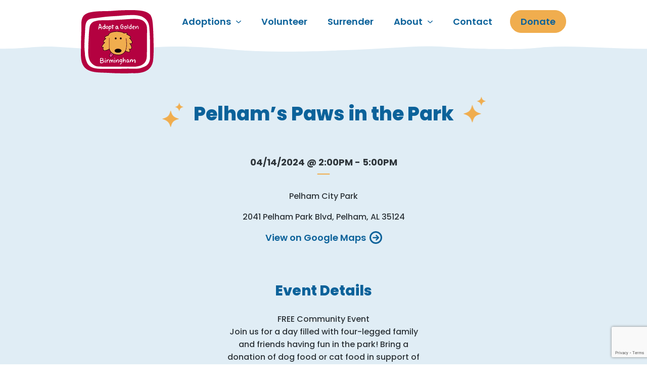

--- FILE ---
content_type: text/html; charset=UTF-8
request_url: https://adoptagoldenbirmingham.com/community-events/pelhams-paws-in-the-park/
body_size: 16600
content:

<!DOCTYPE html>
<html  >
<head>
            <title>
        Pelham&#039;s Paws in the Park - Adopt a Golden Birmingham    </title>


            <!-- favicon -->
        <link href="https://adoptagoldenbirmingham.com/wp-content/uploads/2023/06/agb-favicon-transparent.png" rel="shortcut icon">
    <link rel="apple-touch-icon" href="https://adoptagoldenbirmingham.com/wp-content/uploads/2023/06/agb-favicon-transparent.png" />

    <meta name="viewport" content="width=device-width, initial-scale=1.0">
    <meta name='robots' content='index, follow, max-image-preview:large, max-snippet:-1, max-video-preview:-1' />
	<style>img:is([sizes="auto" i], [sizes^="auto," i]) { contain-intrinsic-size: 3000px 1500px }</style>
	
	<!-- This site is optimized with the Yoast SEO plugin v26.2 - https://yoast.com/wordpress/plugins/seo/ -->
	<title>Pelham&#039;s Paws in the Park - Adopt a Golden Birmingham</title>
	<link rel="canonical" href="https://adoptagoldenbirmingham.com/community-events/pelhams-paws-in-the-park/" />
	<meta property="og:locale" content="en_US" />
	<meta property="og:type" content="article" />
	<meta property="og:title" content="Pelham&#039;s Paws in the Park - Adopt a Golden Birmingham" />
	<meta property="og:url" content="https://adoptagoldenbirmingham.com/community-events/pelhams-paws-in-the-park/" />
	<meta property="og:site_name" content="Adopt a Golden Birmingham" />
	<meta property="article:modified_time" content="2024-03-05T14:50:03+00:00" />
	<meta name="twitter:card" content="summary_large_image" />
	<script type="application/ld+json" class="yoast-schema-graph">{"@context":"https://schema.org","@graph":[{"@type":"WebPage","@id":"https://adoptagoldenbirmingham.com/community-events/pelhams-paws-in-the-park/","url":"https://adoptagoldenbirmingham.com/community-events/pelhams-paws-in-the-park/","name":"Pelham's Paws in the Park - Adopt a Golden Birmingham","isPartOf":{"@id":"https://adoptagoldenbirmingham.com/#website"},"datePublished":"2024-03-05T14:49:21+00:00","dateModified":"2024-03-05T14:50:03+00:00","breadcrumb":{"@id":"https://adoptagoldenbirmingham.com/community-events/pelhams-paws-in-the-park/#breadcrumb"},"inLanguage":"en-US","potentialAction":[{"@type":"ReadAction","target":["https://adoptagoldenbirmingham.com/community-events/pelhams-paws-in-the-park/"]}]},{"@type":"BreadcrumbList","@id":"https://adoptagoldenbirmingham.com/community-events/pelhams-paws-in-the-park/#breadcrumb","itemListElement":[{"@type":"ListItem","position":1,"name":"Home","item":"https://adoptagoldenbirmingham.com/"},{"@type":"ListItem","position":2,"name":"Community Events","item":"https://adoptagoldenbirmingham.com/community-events/"},{"@type":"ListItem","position":3,"name":"Pelham&#8217;s Paws in the Park"}]},{"@type":"WebSite","@id":"https://adoptagoldenbirmingham.com/#website","url":"https://adoptagoldenbirmingham.com/","name":"Adopt a Golden Birmingham","description":"Huggable, lovable, &amp; excited to meet you!","potentialAction":[{"@type":"SearchAction","target":{"@type":"EntryPoint","urlTemplate":"https://adoptagoldenbirmingham.com/?s={search_term_string}"},"query-input":{"@type":"PropertyValueSpecification","valueRequired":true,"valueName":"search_term_string"}}],"inLanguage":"en-US"}]}</script>
	<!-- / Yoast SEO plugin. -->


<link rel='dns-prefetch' href='//www.google.com' />
<link rel='dns-prefetch' href='//fonts.googleapis.com' />
<link rel="alternate" type="application/rss+xml" title="Adopt a Golden Birmingham &raquo; Feed" href="https://adoptagoldenbirmingham.com/feed/" />
<link rel="alternate" type="application/rss+xml" title="Adopt a Golden Birmingham &raquo; Comments Feed" href="https://adoptagoldenbirmingham.com/comments/feed/" />
<script type="text/javascript">
/* <![CDATA[ */
window._wpemojiSettings = {"baseUrl":"https:\/\/s.w.org\/images\/core\/emoji\/16.0.1\/72x72\/","ext":".png","svgUrl":"https:\/\/s.w.org\/images\/core\/emoji\/16.0.1\/svg\/","svgExt":".svg","source":{"concatemoji":"https:\/\/adoptagoldenbirmingham.com\/wp-includes\/js\/wp-emoji-release.min.js?ver=6.8.3"}};
/*! This file is auto-generated */
!function(s,n){var o,i,e;function c(e){try{var t={supportTests:e,timestamp:(new Date).valueOf()};sessionStorage.setItem(o,JSON.stringify(t))}catch(e){}}function p(e,t,n){e.clearRect(0,0,e.canvas.width,e.canvas.height),e.fillText(t,0,0);var t=new Uint32Array(e.getImageData(0,0,e.canvas.width,e.canvas.height).data),a=(e.clearRect(0,0,e.canvas.width,e.canvas.height),e.fillText(n,0,0),new Uint32Array(e.getImageData(0,0,e.canvas.width,e.canvas.height).data));return t.every(function(e,t){return e===a[t]})}function u(e,t){e.clearRect(0,0,e.canvas.width,e.canvas.height),e.fillText(t,0,0);for(var n=e.getImageData(16,16,1,1),a=0;a<n.data.length;a++)if(0!==n.data[a])return!1;return!0}function f(e,t,n,a){switch(t){case"flag":return n(e,"\ud83c\udff3\ufe0f\u200d\u26a7\ufe0f","\ud83c\udff3\ufe0f\u200b\u26a7\ufe0f")?!1:!n(e,"\ud83c\udde8\ud83c\uddf6","\ud83c\udde8\u200b\ud83c\uddf6")&&!n(e,"\ud83c\udff4\udb40\udc67\udb40\udc62\udb40\udc65\udb40\udc6e\udb40\udc67\udb40\udc7f","\ud83c\udff4\u200b\udb40\udc67\u200b\udb40\udc62\u200b\udb40\udc65\u200b\udb40\udc6e\u200b\udb40\udc67\u200b\udb40\udc7f");case"emoji":return!a(e,"\ud83e\udedf")}return!1}function g(e,t,n,a){var r="undefined"!=typeof WorkerGlobalScope&&self instanceof WorkerGlobalScope?new OffscreenCanvas(300,150):s.createElement("canvas"),o=r.getContext("2d",{willReadFrequently:!0}),i=(o.textBaseline="top",o.font="600 32px Arial",{});return e.forEach(function(e){i[e]=t(o,e,n,a)}),i}function t(e){var t=s.createElement("script");t.src=e,t.defer=!0,s.head.appendChild(t)}"undefined"!=typeof Promise&&(o="wpEmojiSettingsSupports",i=["flag","emoji"],n.supports={everything:!0,everythingExceptFlag:!0},e=new Promise(function(e){s.addEventListener("DOMContentLoaded",e,{once:!0})}),new Promise(function(t){var n=function(){try{var e=JSON.parse(sessionStorage.getItem(o));if("object"==typeof e&&"number"==typeof e.timestamp&&(new Date).valueOf()<e.timestamp+604800&&"object"==typeof e.supportTests)return e.supportTests}catch(e){}return null}();if(!n){if("undefined"!=typeof Worker&&"undefined"!=typeof OffscreenCanvas&&"undefined"!=typeof URL&&URL.createObjectURL&&"undefined"!=typeof Blob)try{var e="postMessage("+g.toString()+"("+[JSON.stringify(i),f.toString(),p.toString(),u.toString()].join(",")+"));",a=new Blob([e],{type:"text/javascript"}),r=new Worker(URL.createObjectURL(a),{name:"wpTestEmojiSupports"});return void(r.onmessage=function(e){c(n=e.data),r.terminate(),t(n)})}catch(e){}c(n=g(i,f,p,u))}t(n)}).then(function(e){for(var t in e)n.supports[t]=e[t],n.supports.everything=n.supports.everything&&n.supports[t],"flag"!==t&&(n.supports.everythingExceptFlag=n.supports.everythingExceptFlag&&n.supports[t]);n.supports.everythingExceptFlag=n.supports.everythingExceptFlag&&!n.supports.flag,n.DOMReady=!1,n.readyCallback=function(){n.DOMReady=!0}}).then(function(){return e}).then(function(){var e;n.supports.everything||(n.readyCallback(),(e=n.source||{}).concatemoji?t(e.concatemoji):e.wpemoji&&e.twemoji&&(t(e.twemoji),t(e.wpemoji)))}))}((window,document),window._wpemojiSettings);
/* ]]> */
</script>
<link rel='stylesheet' id='givewp-campaign-blocks-fonts-css' href='https://fonts.googleapis.com/css2?family=Inter%3Awght%40400%3B500%3B600%3B700&#038;display=swap&#038;ver=6.8.3' type='text/css' media='all' />
<link rel='stylesheet' id='wp-block-library-css' href='https://adoptagoldenbirmingham.com/wp-includes/css/dist/block-library/style.min.css?ver=6.8.3' type='text/css' media='all' />
<style id='classic-theme-styles-inline-css' type='text/css'>
/*! This file is auto-generated */
.wp-block-button__link{color:#fff;background-color:#32373c;border-radius:9999px;box-shadow:none;text-decoration:none;padding:calc(.667em + 2px) calc(1.333em + 2px);font-size:1.125em}.wp-block-file__button{background:#32373c;color:#fff;text-decoration:none}
</style>
<style id='givewp-campaign-comments-block-style-inline-css' type='text/css'>
.givewp-campaign-comment-block-card{display:flex;gap:var(--givewp-spacing-3);padding:var(--givewp-spacing-4) 0}.givewp-campaign-comment-block-card__avatar{align-items:center;border-radius:50%;display:flex;height:40px;justify-content:center;width:40px}.givewp-campaign-comment-block-card__avatar img{align-items:center;border-radius:50%;display:flex;height:auto;justify-content:center;min-width:40px;width:100%}.givewp-campaign-comment-block-card__donor-name{color:var(--givewp-neutral-700);font-size:1rem;font-weight:600;line-height:1.5;margin:0;text-align:left}.givewp-campaign-comment-block-card__details{align-items:center;color:var(--givewp-neutral-400);display:flex;font-size:.875rem;font-weight:500;gap:var(--givewp-spacing-2);height:auto;line-height:1.43;margin:2px 0 var(--givewp-spacing-3) 0;text-align:left}.givewp-campaign-comment-block-card__comment{color:var(--givewp-neutral-700);font-size:1rem;line-height:1.5;margin:0;text-align:left}.givewp-campaign-comment-block-card__read-more{background:none;border:none;color:var(--givewp-blue-500);cursor:pointer;font-size:.875rem;line-height:1.43;outline:none;padding:0}
.givewp-campaign-comments-block-empty-state{align-items:center;background-color:var(--givewp-shades-white);border:1px solid var(--givewp-neutral-50);border-radius:.5rem;display:flex;flex-direction:column;justify-content:center;padding:var(--givewp-spacing-6)}.givewp-campaign-comments-block-empty-state__details{align-items:center;display:flex;flex-direction:column;gap:var(--givewp-spacing-1);justify-content:center;margin:.875rem 0}.givewp-campaign-comments-block-empty-state__title{color:var(--givewp-neutral-700);font-size:1rem;font-weight:500;margin:0}.givewp-campaign-comments-block-empty-state__description{color:var(--givewp-neutral-700);font-size:.875rem;line-height:1.43;margin:0}
.givewp-campaign-comment-block{background-color:var(--givewp-shades-white);display:flex;flex-direction:column;gap:var(--givewp-spacing-2);padding:var(--givewp-spacing-6) 0}.givewp-campaign-comment-block__title{color:var(--givewp-neutral-900);font-size:18px;font-weight:600;line-height:1.56;margin:0;text-align:left}.givewp-campaign-comment-block__cta{align-items:center;background-color:var(--givewp-neutral-50);border-radius:4px;color:var(--giewp-neutral-500);display:flex;font-size:14px;font-weight:600;gap:8px;height:36px;line-height:1.43;margin:0;padding:var(--givewp-spacing-2) var(--givewp-spacing-4);text-align:left}

</style>
<style id='givewp-campaign-cover-block-style-inline-css' type='text/css'>
.givewp-campaign-selector{border:1px solid #e5e7eb;border-radius:5px;box-shadow:0 2px 4px 0 rgba(0,0,0,.05);display:flex;flex-direction:column;gap:20px;padding:40px 24px}.givewp-campaign-selector__label{padding-bottom:16px}.givewp-campaign-selector__select input[type=text]:focus{border-color:transparent;box-shadow:0 0 0 1px transparent;outline:2px solid transparent}.givewp-campaign-selector__logo{align-self:center}.givewp-campaign-selector__open{background:#2271b1;border:none;border-radius:5px;color:#fff;cursor:pointer;padding:.5rem 1rem}.givewp-campaign-selector__submit{background-color:#27ae60;border:0;border-radius:5px;color:#fff;font-weight:700;outline:none;padding:1rem;text-align:center;transition:.2s;width:100%}.givewp-campaign-selector__submit:disabled{background-color:#f3f4f6;color:#9ca0af}.givewp-campaign-selector__submit:hover:not(:disabled){cursor:pointer;filter:brightness(1.2)}
.givewp-campaign-cover-block__button{align-items:center;border:1px solid #2271b1;border-radius:2px;color:#2271b1;display:flex;justify-content:center;margin-bottom:.5rem;min-height:32px;width:100%}.givewp-campaign-cover-block__image{border-radius:2px;display:flex;flex-grow:1;margin-bottom:.5rem;max-height:4.44rem;-o-object-fit:cover;object-fit:cover;width:100%}.givewp-campaign-cover-block__help-text{color:#4b5563;font-size:.75rem;font-stretch:normal;font-style:normal;font-weight:400;letter-spacing:normal;line-height:1.4;text-align:left}.givewp-campaign-cover-block__edit-campaign-link{align-items:center;display:inline-flex;font-size:.75rem;font-stretch:normal;font-style:normal;font-weight:400;gap:.125rem;line-height:1.4}.givewp-campaign-cover-block__edit-campaign-link svg{fill:currentColor;height:1.25rem;width:1.25rem}.givewp-campaign-cover-block-preview__image{align-items:center;display:flex;height:100%;justify-content:center;width:100%}

</style>
<style id='givewp-campaign-donations-style-inline-css' type='text/css'>
.givewp-campaign-donations-block{padding:1.5rem 0}.givewp-campaign-donations-block *{font-family:Inter,sans-serif}.givewp-campaign-donations-block .givewp-campaign-donations-block__header{align-items:center;display:flex;justify-content:space-between;margin-bottom:.5rem}.givewp-campaign-donations-block .givewp-campaign-donations-block__title{color:var(--givewp-neutral-900);font-size:1.125rem;font-weight:600;line-height:1.56;margin:0}.givewp-campaign-donations-block .givewp-campaign-donations-block__donations{display:grid;gap:.5rem;margin:0;padding:0}.givewp-campaign-donations-block .givewp-campaign-donations-block__donation,.givewp-campaign-donations-block .givewp-campaign-donations-block__empty-state{background-color:var(--givewp-shades-white);border:1px solid var(--givewp-neutral-50);border-radius:.5rem;display:flex;padding:1rem}.givewp-campaign-donations-block .givewp-campaign-donations-block__donation{align-items:center;gap:.75rem}.givewp-campaign-donations-block .givewp-campaign-donations-block__donation-icon{align-items:center;display:flex}.givewp-campaign-donations-block .givewp-campaign-donations-block__donation-icon img{border-radius:100%;height:2.5rem;-o-object-fit:cover;object-fit:cover;width:2.5rem}.givewp-campaign-donations-block .givewp-campaign-donations-block__donation-info{display:flex;flex-direction:column;justify-content:center;row-gap:.25rem}.givewp-campaign-donations-block .givewp-campaign-donations-block__donation-description{color:var(--givewp-neutral-500);font-size:1rem;font-weight:500;line-height:1.5;margin:0}.givewp-campaign-donations-block .givewp-campaign-donations-block__donation-description strong{color:var(--givewp-neutral-700);font-weight:600}.givewp-campaign-donations-block .givewp-campaign-donations-block__donation-date{align-items:center;color:var(--givewp-neutral-400);display:flex;font-size:.875rem;font-weight:500;line-height:1.43}.givewp-campaign-donations-block .givewp-campaign-donations-block__donation-ribbon{align-items:center;border-radius:100%;color:#1f2937;display:flex;height:1.25rem;justify-content:center;margin-left:auto;width:1.25rem}.givewp-campaign-donations-block .givewp-campaign-donations-block__donation-ribbon[data-position="1"]{background-color:gold}.givewp-campaign-donations-block .givewp-campaign-donations-block__donation-ribbon[data-position="2"]{background-color:silver}.givewp-campaign-donations-block .givewp-campaign-donations-block__donation-ribbon[data-position="3"]{background-color:#cd7f32;color:#fffaf2}.givewp-campaign-donations-block .givewp-campaign-donations-block__donation-amount{color:var(--givewp-neutral-700);font-size:1.125rem;font-weight:600;line-height:1.56;margin-left:auto}.givewp-campaign-donations-block .givewp-campaign-donations-block__footer{display:flex;justify-content:center;margin-top:.5rem}.givewp-campaign-donations-block .givewp-campaign-donations-block__donate-button button.givewp-donation-form-modal__open,.givewp-campaign-donations-block .givewp-campaign-donations-block__empty-button button.givewp-donation-form-modal__open,.givewp-campaign-donations-block .givewp-campaign-donations-block__load-more-button{background:none!important;border:1px solid var(--givewp-primary-color);border-radius:.5rem;color:var(--givewp-primary-color)!important;font-size:.875rem;font-weight:600;line-height:1.43;padding:.25rem 1rem!important}.givewp-campaign-donations-block .givewp-campaign-donations-block__donate-button button.givewp-donation-form-modal__open:hover,.givewp-campaign-donations-block .givewp-campaign-donations-block__empty-button button.givewp-donation-form-modal__open:hover,.givewp-campaign-donations-block .givewp-campaign-donations-block__load-more-button:hover{background:var(--givewp-primary-color)!important;color:var(--givewp-shades-white)!important}.givewp-campaign-donations-block .givewp-campaign-donations-block__empty-state{align-items:center;flex-direction:column;padding:1.5rem}.givewp-campaign-donations-block .givewp-campaign-donations-block__empty-description,.givewp-campaign-donations-block .givewp-campaign-donations-block__empty-title{color:var(--givewp-neutral-700);margin:0}.givewp-campaign-donations-block .givewp-campaign-donations-block__empty-title{font-size:1rem;font-weight:500;line-height:1.5}.givewp-campaign-donations-block .givewp-campaign-donations-block__empty-description{font-size:.875rem;line-height:1.43;margin-top:.25rem}.givewp-campaign-donations-block .givewp-campaign-donations-block__empty-icon{color:var(--givewp-secondary-color);margin-bottom:.875rem;order:-1}.givewp-campaign-donations-block .givewp-campaign-donations-block__empty-button{margin-top:.875rem}.givewp-campaign-donations-block .givewp-campaign-donations-block__empty-button button.givewp-donation-form-modal__open{border-radius:.25rem;padding:.5rem 1rem!important}

</style>
<link rel='stylesheet' id='givewp-campaign-donors-style-css' href='https://adoptagoldenbirmingham.com/wp-content/plugins/give/build/campaignDonorsBlockApp.css?ver=1.0.0' type='text/css' media='all' />
<style id='givewp-campaign-form-style-inline-css' type='text/css'>
.givewp-donation-form-modal{outline:none;overflow-y:scroll;padding:1rem;width:100%}.givewp-donation-form-modal[data-entering=true]{animation:modal-fade .3s,modal-zoom .6s}@keyframes modal-fade{0%{opacity:0}to{opacity:1}}@keyframes modal-zoom{0%{transform:scale(.8)}to{transform:scale(1)}}.givewp-donation-form-modal__overlay{align-items:center;background:rgba(0,0,0,.7);display:flex;flex-direction:column;height:var(--visual-viewport-height);justify-content:center;left:0;position:fixed;top:0;width:100vw;z-index:100}.givewp-donation-form-modal__overlay[data-loading=true]{display:none}.givewp-donation-form-modal__overlay[data-entering=true]{animation:modal-fade .3s}.givewp-donation-form-modal__overlay[data-exiting=true]{animation:modal-fade .15s ease-in reverse}.givewp-donation-form-modal__open__spinner{left:50%;line-height:1;position:absolute;top:50%;transform:translate(-50%,-50%);z-index:100}.givewp-donation-form-modal__open{position:relative}.givewp-donation-form-modal__close{background:#e7e8ed;border:1px solid transparent;border-radius:50%;cursor:pointer;display:flex;padding:.75rem;position:fixed;right:25px;top:25px;transition:.2s;width:-moz-fit-content;width:fit-content;z-index:999}.givewp-donation-form-modal__close svg{height:1rem;width:1rem}.givewp-donation-form-modal__close:active,.givewp-donation-form-modal__close:focus,.givewp-donation-form-modal__close:hover{background-color:#caccd7;border:1px solid #caccd7}.admin-bar .givewp-donation-form-modal{margin-top:32px}.admin-bar .givewp-donation-form-modal__close{top:57px}
.givewp-entity-selector{border:1px solid #e5e7eb;border-radius:5px;box-shadow:0 2px 4px 0 rgba(0,0,0,.05);display:flex;flex-direction:column;gap:20px;padding:40px 24px}.givewp-entity-selector__label{padding-bottom:16px}.givewp-entity-selector__select input[type=text]:focus{border-color:transparent;box-shadow:0 0 0 1px transparent;outline:2px solid transparent}.givewp-entity-selector__logo{align-self:center}.givewp-entity-selector__open{background:#2271b1;border:none;border-radius:5px;color:#fff;cursor:pointer;padding:.5rem 1rem}.givewp-entity-selector__submit{background-color:#27ae60;border:0;border-radius:5px;color:#fff;font-weight:700;outline:none;padding:1rem;text-align:center;transition:.2s;width:100%}.givewp-entity-selector__submit:disabled{background-color:#f3f4f6;color:#9ca0af}.givewp-entity-selector__submit:hover:not(:disabled){cursor:pointer;filter:brightness(1.2)}
.givewp-campaign-selector{border:1px solid #e5e7eb;border-radius:5px;box-shadow:0 2px 4px 0 rgba(0,0,0,.05);display:flex;flex-direction:column;gap:20px;padding:40px 24px}.givewp-campaign-selector__label{padding-bottom:16px}.givewp-campaign-selector__select input[type=text]:focus{border-color:transparent;box-shadow:0 0 0 1px transparent;outline:2px solid transparent}.givewp-campaign-selector__logo{align-self:center}.givewp-campaign-selector__open{background:#2271b1;border:none;border-radius:5px;color:#fff;cursor:pointer;padding:.5rem 1rem}.givewp-campaign-selector__submit{background-color:#27ae60;border:0;border-radius:5px;color:#fff;font-weight:700;outline:none;padding:1rem;text-align:center;transition:.2s;width:100%}.givewp-campaign-selector__submit:disabled{background-color:#f3f4f6;color:#9ca0af}.givewp-campaign-selector__submit:hover:not(:disabled){cursor:pointer;filter:brightness(1.2)}
.givewp-donation-form-link,.givewp-donation-form-modal__open{background:var(--givewp-primary-color,#2271b1);border:none;border-radius:5px;color:#fff;cursor:pointer;font-family:-apple-system,BlinkMacSystemFont,Segoe UI,Roboto,Oxygen-Sans,Ubuntu,Cantarell,Helvetica Neue,sans-serif;font-size:1rem;font-weight:500!important;line-height:1.5;padding:.75rem 1.25rem!important;text-decoration:none!important;transition:all .2s ease;width:100%}.givewp-donation-form-link:active,.givewp-donation-form-link:focus,.givewp-donation-form-link:focus-visible,.givewp-donation-form-link:hover,.givewp-donation-form-modal__open:active,.givewp-donation-form-modal__open:focus,.givewp-donation-form-modal__open:focus-visible,.givewp-donation-form-modal__open:hover{background-color:color-mix(in srgb,var(--givewp-primary-color,#2271b1),#000 20%)}.components-input-control__label{width:100%}.wp-block-givewp-campaign-form{position:relative}.wp-block-givewp-campaign-form form[id*=give-form] #give-gateway-radio-list>li input[type=radio]{display:inline-block}.wp-block-givewp-campaign-form iframe{pointer-events:none;width:100%!important}.give-change-donation-form-btn svg{margin-top:3px}.givewp-default-form-toggle{margin-top:var(--givewp-spacing-4)}

</style>
<style id='givewp-campaign-goal-style-inline-css' type='text/css'>
.givewp-campaign-goal{display:flex;flex-direction:column;gap:.5rem;padding-bottom:1rem}.givewp-campaign-goal__container{display:flex;flex-direction:row;justify-content:space-between}.givewp-campaign-goal__container-item{display:flex;flex-direction:column;gap:.2rem}.givewp-campaign-goal__container-item span{color:var(--givewp-neutral-500);font-size:12px;font-weight:600;letter-spacing:.48px;line-height:1.5;text-transform:uppercase}.givewp-campaign-goal__container-item strong{color:var(--givewp-neutral-900);font-size:20px;font-weight:600;line-height:1.6}.givewp-campaign-goal__progress-bar{display:flex}.givewp-campaign-goal__progress-bar-container{background-color:#f2f2f2;border-radius:14px;box-shadow:inset 0 1px 4px 0 rgba(0,0,0,.09);display:flex;flex-grow:1;height:8px}.givewp-campaign-goal__progress-bar-progress{background:var(--givewp-secondary-color,#2d802f);border-radius:14px;box-shadow:inset 0 1px 4px 0 rgba(0,0,0,.09);display:flex;height:8px}

</style>
<style id='givewp-campaign-stats-block-style-inline-css' type='text/css'>
.givewp-campaign-stats-block span{color:var(--givewp-neutral-500);display:block;font-size:12px;font-weight:600;letter-spacing:.48px;line-height:1.5;margin-bottom:2px;text-align:left;text-transform:uppercase}.givewp-campaign-stats-block strong{color:var(--givewp-neutral-900);font-size:20px;font-weight:600;letter-spacing:normal;line-height:1.6}

</style>
<style id='givewp-campaign-donate-button-style-inline-css' type='text/css'>
.givewp-donation-form-link,.givewp-donation-form-modal__open{background:var(--givewp-primary-color,#2271b1);border:none;border-radius:5px;color:#fff;cursor:pointer;font-family:-apple-system,BlinkMacSystemFont,Segoe UI,Roboto,Oxygen-Sans,Ubuntu,Cantarell,Helvetica Neue,sans-serif;font-size:1rem;font-weight:500!important;line-height:1.5;padding:.75rem 1.25rem!important;text-decoration:none!important;transition:all .2s ease;width:100%}.givewp-donation-form-link:active,.givewp-donation-form-link:focus,.givewp-donation-form-link:focus-visible,.givewp-donation-form-link:hover,.givewp-donation-form-modal__open:active,.givewp-donation-form-modal__open:focus,.givewp-donation-form-modal__open:focus-visible,.givewp-donation-form-modal__open:hover{background-color:color-mix(in srgb,var(--givewp-primary-color,#2271b1),#000 20%)}.give-change-donation-form-btn svg{margin-top:3px}.givewp-default-form-toggle{margin-top:var(--givewp-spacing-4)}

</style>
<style id='global-styles-inline-css' type='text/css'>
:root{--wp--preset--aspect-ratio--square: 1;--wp--preset--aspect-ratio--4-3: 4/3;--wp--preset--aspect-ratio--3-4: 3/4;--wp--preset--aspect-ratio--3-2: 3/2;--wp--preset--aspect-ratio--2-3: 2/3;--wp--preset--aspect-ratio--16-9: 16/9;--wp--preset--aspect-ratio--9-16: 9/16;--wp--preset--color--black: #2e353a;--wp--preset--color--cyan-bluish-gray: #abb8c3;--wp--preset--color--white: #fff;--wp--preset--color--pale-pink: #f78da7;--wp--preset--color--vivid-red: #cf2e2e;--wp--preset--color--luminous-vivid-orange: #ff6900;--wp--preset--color--luminous-vivid-amber: #fcb900;--wp--preset--color--light-green-cyan: #7bdcb5;--wp--preset--color--vivid-green-cyan: #00d084;--wp--preset--color--pale-cyan-blue: #8ed1fc;--wp--preset--color--vivid-cyan-blue: #0693e3;--wp--preset--color--vivid-purple: #9b51e0;--wp--preset--color--light-blue: #e0edf5;--wp--preset--color--light-green: #e7f5e0;--wp--preset--color--blue: #0c629a;--wp--preset--color--green: #2b620f;--wp--preset--color--orange: #f0ad4e;--wp--preset--color--pink: #b40140;--wp--preset--gradient--vivid-cyan-blue-to-vivid-purple: linear-gradient(135deg,rgba(6,147,227,1) 0%,rgb(155,81,224) 100%);--wp--preset--gradient--light-green-cyan-to-vivid-green-cyan: linear-gradient(135deg,rgb(122,220,180) 0%,rgb(0,208,130) 100%);--wp--preset--gradient--luminous-vivid-amber-to-luminous-vivid-orange: linear-gradient(135deg,rgba(252,185,0,1) 0%,rgba(255,105,0,1) 100%);--wp--preset--gradient--luminous-vivid-orange-to-vivid-red: linear-gradient(135deg,rgba(255,105,0,1) 0%,rgb(207,46,46) 100%);--wp--preset--gradient--very-light-gray-to-cyan-bluish-gray: linear-gradient(135deg,rgb(238,238,238) 0%,rgb(169,184,195) 100%);--wp--preset--gradient--cool-to-warm-spectrum: linear-gradient(135deg,rgb(74,234,220) 0%,rgb(151,120,209) 20%,rgb(207,42,186) 40%,rgb(238,44,130) 60%,rgb(251,105,98) 80%,rgb(254,248,76) 100%);--wp--preset--gradient--blush-light-purple: linear-gradient(135deg,rgb(255,206,236) 0%,rgb(152,150,240) 100%);--wp--preset--gradient--blush-bordeaux: linear-gradient(135deg,rgb(254,205,165) 0%,rgb(254,45,45) 50%,rgb(107,0,62) 100%);--wp--preset--gradient--luminous-dusk: linear-gradient(135deg,rgb(255,203,112) 0%,rgb(199,81,192) 50%,rgb(65,88,208) 100%);--wp--preset--gradient--pale-ocean: linear-gradient(135deg,rgb(255,245,203) 0%,rgb(182,227,212) 50%,rgb(51,167,181) 100%);--wp--preset--gradient--electric-grass: linear-gradient(135deg,rgb(202,248,128) 0%,rgb(113,206,126) 100%);--wp--preset--gradient--midnight: linear-gradient(135deg,rgb(2,3,129) 0%,rgb(40,116,252) 100%);--wp--preset--font-size--small: 14px;--wp--preset--font-size--medium: 20px;--wp--preset--font-size--large: 24px;--wp--preset--font-size--x-large: 42px;--wp--preset--font-size--normal: 20px;--wp--preset--spacing--20: 0.44rem;--wp--preset--spacing--30: 0.67rem;--wp--preset--spacing--40: 1rem;--wp--preset--spacing--50: 1.5rem;--wp--preset--spacing--60: 2.25rem;--wp--preset--spacing--70: 3.38rem;--wp--preset--spacing--80: 5.06rem;--wp--preset--shadow--natural: 6px 6px 9px rgba(0, 0, 0, 0.2);--wp--preset--shadow--deep: 12px 12px 50px rgba(0, 0, 0, 0.4);--wp--preset--shadow--sharp: 6px 6px 0px rgba(0, 0, 0, 0.2);--wp--preset--shadow--outlined: 6px 6px 0px -3px rgba(255, 255, 255, 1), 6px 6px rgba(0, 0, 0, 1);--wp--preset--shadow--crisp: 6px 6px 0px rgba(0, 0, 0, 1);}:where(.is-layout-flex){gap: 0.5em;}:where(.is-layout-grid){gap: 0.5em;}body .is-layout-flex{display: flex;}.is-layout-flex{flex-wrap: wrap;align-items: center;}.is-layout-flex > :is(*, div){margin: 0;}body .is-layout-grid{display: grid;}.is-layout-grid > :is(*, div){margin: 0;}:where(.wp-block-columns.is-layout-flex){gap: 2em;}:where(.wp-block-columns.is-layout-grid){gap: 2em;}:where(.wp-block-post-template.is-layout-flex){gap: 1.25em;}:where(.wp-block-post-template.is-layout-grid){gap: 1.25em;}.has-black-color{color: var(--wp--preset--color--black) !important;}.has-cyan-bluish-gray-color{color: var(--wp--preset--color--cyan-bluish-gray) !important;}.has-white-color{color: var(--wp--preset--color--white) !important;}.has-pale-pink-color{color: var(--wp--preset--color--pale-pink) !important;}.has-vivid-red-color{color: var(--wp--preset--color--vivid-red) !important;}.has-luminous-vivid-orange-color{color: var(--wp--preset--color--luminous-vivid-orange) !important;}.has-luminous-vivid-amber-color{color: var(--wp--preset--color--luminous-vivid-amber) !important;}.has-light-green-cyan-color{color: var(--wp--preset--color--light-green-cyan) !important;}.has-vivid-green-cyan-color{color: var(--wp--preset--color--vivid-green-cyan) !important;}.has-pale-cyan-blue-color{color: var(--wp--preset--color--pale-cyan-blue) !important;}.has-vivid-cyan-blue-color{color: var(--wp--preset--color--vivid-cyan-blue) !important;}.has-vivid-purple-color{color: var(--wp--preset--color--vivid-purple) !important;}.has-black-background-color{background-color: var(--wp--preset--color--black) !important;}.has-cyan-bluish-gray-background-color{background-color: var(--wp--preset--color--cyan-bluish-gray) !important;}.has-white-background-color{background-color: var(--wp--preset--color--white) !important;}.has-pale-pink-background-color{background-color: var(--wp--preset--color--pale-pink) !important;}.has-vivid-red-background-color{background-color: var(--wp--preset--color--vivid-red) !important;}.has-luminous-vivid-orange-background-color{background-color: var(--wp--preset--color--luminous-vivid-orange) !important;}.has-luminous-vivid-amber-background-color{background-color: var(--wp--preset--color--luminous-vivid-amber) !important;}.has-light-green-cyan-background-color{background-color: var(--wp--preset--color--light-green-cyan) !important;}.has-vivid-green-cyan-background-color{background-color: var(--wp--preset--color--vivid-green-cyan) !important;}.has-pale-cyan-blue-background-color{background-color: var(--wp--preset--color--pale-cyan-blue) !important;}.has-vivid-cyan-blue-background-color{background-color: var(--wp--preset--color--vivid-cyan-blue) !important;}.has-vivid-purple-background-color{background-color: var(--wp--preset--color--vivid-purple) !important;}.has-black-border-color{border-color: var(--wp--preset--color--black) !important;}.has-cyan-bluish-gray-border-color{border-color: var(--wp--preset--color--cyan-bluish-gray) !important;}.has-white-border-color{border-color: var(--wp--preset--color--white) !important;}.has-pale-pink-border-color{border-color: var(--wp--preset--color--pale-pink) !important;}.has-vivid-red-border-color{border-color: var(--wp--preset--color--vivid-red) !important;}.has-luminous-vivid-orange-border-color{border-color: var(--wp--preset--color--luminous-vivid-orange) !important;}.has-luminous-vivid-amber-border-color{border-color: var(--wp--preset--color--luminous-vivid-amber) !important;}.has-light-green-cyan-border-color{border-color: var(--wp--preset--color--light-green-cyan) !important;}.has-vivid-green-cyan-border-color{border-color: var(--wp--preset--color--vivid-green-cyan) !important;}.has-pale-cyan-blue-border-color{border-color: var(--wp--preset--color--pale-cyan-blue) !important;}.has-vivid-cyan-blue-border-color{border-color: var(--wp--preset--color--vivid-cyan-blue) !important;}.has-vivid-purple-border-color{border-color: var(--wp--preset--color--vivid-purple) !important;}.has-vivid-cyan-blue-to-vivid-purple-gradient-background{background: var(--wp--preset--gradient--vivid-cyan-blue-to-vivid-purple) !important;}.has-light-green-cyan-to-vivid-green-cyan-gradient-background{background: var(--wp--preset--gradient--light-green-cyan-to-vivid-green-cyan) !important;}.has-luminous-vivid-amber-to-luminous-vivid-orange-gradient-background{background: var(--wp--preset--gradient--luminous-vivid-amber-to-luminous-vivid-orange) !important;}.has-luminous-vivid-orange-to-vivid-red-gradient-background{background: var(--wp--preset--gradient--luminous-vivid-orange-to-vivid-red) !important;}.has-very-light-gray-to-cyan-bluish-gray-gradient-background{background: var(--wp--preset--gradient--very-light-gray-to-cyan-bluish-gray) !important;}.has-cool-to-warm-spectrum-gradient-background{background: var(--wp--preset--gradient--cool-to-warm-spectrum) !important;}.has-blush-light-purple-gradient-background{background: var(--wp--preset--gradient--blush-light-purple) !important;}.has-blush-bordeaux-gradient-background{background: var(--wp--preset--gradient--blush-bordeaux) !important;}.has-luminous-dusk-gradient-background{background: var(--wp--preset--gradient--luminous-dusk) !important;}.has-pale-ocean-gradient-background{background: var(--wp--preset--gradient--pale-ocean) !important;}.has-electric-grass-gradient-background{background: var(--wp--preset--gradient--electric-grass) !important;}.has-midnight-gradient-background{background: var(--wp--preset--gradient--midnight) !important;}.has-small-font-size{font-size: var(--wp--preset--font-size--small) !important;}.has-medium-font-size{font-size: var(--wp--preset--font-size--medium) !important;}.has-large-font-size{font-size: var(--wp--preset--font-size--large) !important;}.has-x-large-font-size{font-size: var(--wp--preset--font-size--x-large) !important;}
:where(.wp-block-post-template.is-layout-flex){gap: 1.25em;}:where(.wp-block-post-template.is-layout-grid){gap: 1.25em;}
:where(.wp-block-columns.is-layout-flex){gap: 2em;}:where(.wp-block-columns.is-layout-grid){gap: 2em;}
:root :where(.wp-block-pullquote){font-size: 1.5em;line-height: 1.6;}
</style>
<link rel='stylesheet' id='give-styles-css' href='https://adoptagoldenbirmingham.com/wp-content/plugins/give/build/assets/dist/css/give.css?ver=4.12.0' type='text/css' media='all' />
<link rel='stylesheet' id='give-donation-summary-style-frontend-css' href='https://adoptagoldenbirmingham.com/wp-content/plugins/give/build/assets/dist/css/give-donation-summary.css?ver=4.12.0' type='text/css' media='all' />
<link rel='stylesheet' id='givewp-design-system-foundation-css' href='https://adoptagoldenbirmingham.com/wp-content/plugins/give/build/assets/dist/css/design-system/foundation.css?ver=1.2.0' type='text/css' media='all' />
<link rel='stylesheet' id='give_ffm_frontend_styles-css' href='https://adoptagoldenbirmingham.com/wp-content/plugins/give-form-field-manager/assets/dist/css/give-ffm-frontend.css?ver=3.2.0' type='text/css' media='all' />
<link rel='stylesheet' id='give_ffm_datepicker_styles-css' href='https://adoptagoldenbirmingham.com/wp-content/plugins/give-form-field-manager/assets/dist/css/give-ffm-datepicker.css?ver=3.2.0' type='text/css' media='all' />
<link rel='stylesheet' id='give-tributes-css' href='https://adoptagoldenbirmingham.com/wp-content/plugins/give-tributes/assets/css/give-tributes-public.min.css?ver=2.3.0' type='text/css' media='all' />
<link rel='stylesheet' id='give_recurring_css-css' href='https://adoptagoldenbirmingham.com/wp-content/plugins/give-recurring/assets/css/give-recurring.min.css?ver=2.16.0' type='text/css' media='all' />
<link rel='stylesheet' id='slick-css-css' href='https://adoptagoldenbirmingham.com/wp-content/themes/agb2023/assets/js/slick/slick.css?ver=1.0' type='text/css' media='all' />
<link rel='stylesheet' id='global-css-css' href='https://adoptagoldenbirmingham.com/wp-content/themes/agb2023/assets/css/global.css?ver=1.0' type='text/css' media='all' />
<link rel='stylesheet' id='theme-styles-css' href='https://adoptagoldenbirmingham.com/wp-content/themes/agb2023/style.css?ver=1.0' type='text/css' media='all' />
<script type="text/javascript" src="https://adoptagoldenbirmingham.com/wp-includes/js/dist/hooks.min.js?ver=4d63a3d491d11ffd8ac6" id="wp-hooks-js"></script>
<script type="text/javascript" src="https://adoptagoldenbirmingham.com/wp-includes/js/dist/i18n.min.js?ver=5e580eb46a90c2b997e6" id="wp-i18n-js"></script>
<script type="text/javascript" id="wp-i18n-js-after">
/* <![CDATA[ */
wp.i18n.setLocaleData( { 'text direction\u0004ltr': [ 'ltr' ] } );
/* ]]> */
</script>
<script type="text/javascript" src="https://adoptagoldenbirmingham.com/wp-includes/js/dist/dom-ready.min.js?ver=f77871ff7694fffea381" id="wp-dom-ready-js"></script>
<script type="text/javascript" src="https://adoptagoldenbirmingham.com/wp-includes/js/dist/a11y.min.js?ver=3156534cc54473497e14" id="wp-a11y-js"></script>
<script type="text/javascript" src="https://adoptagoldenbirmingham.com/wp-content/themes/agb2023/assets/js/jquery-3.6.4.min.js?ver=3.6.4" id="jquery-js"></script>
<script type="text/javascript" src="https://adoptagoldenbirmingham.com/wp-includes/js/jquery/ui/core.min.js?ver=1.13.3" id="jquery-ui-core-js"></script>
<script type="text/javascript" src="https://adoptagoldenbirmingham.com/wp-includes/js/jquery/ui/datepicker.min.js?ver=1.13.3" id="jquery-ui-datepicker-js"></script>
<script type="text/javascript" id="jquery-ui-datepicker-js-after">
/* <![CDATA[ */
jQuery(function(jQuery){jQuery.datepicker.setDefaults({"closeText":"Close","currentText":"Today","monthNames":["January","February","March","April","May","June","July","August","September","October","November","December"],"monthNamesShort":["Jan","Feb","Mar","Apr","May","Jun","Jul","Aug","Sep","Oct","Nov","Dec"],"nextText":"Next","prevText":"Previous","dayNames":["Sunday","Monday","Tuesday","Wednesday","Thursday","Friday","Saturday"],"dayNamesShort":["Sun","Mon","Tue","Wed","Thu","Fri","Sat"],"dayNamesMin":["S","M","T","W","T","F","S"],"dateFormat":"MM d, yy","firstDay":1,"isRTL":false});});
/* ]]> */
</script>
<script type="text/javascript" src="https://adoptagoldenbirmingham.com/wp-includes/js/jquery/ui/mouse.min.js?ver=1.13.3" id="jquery-ui-mouse-js"></script>
<script type="text/javascript" src="https://adoptagoldenbirmingham.com/wp-includes/js/jquery/ui/slider.min.js?ver=1.13.3" id="jquery-ui-slider-js"></script>
<script type="text/javascript" src="https://adoptagoldenbirmingham.com/wp-includes/js/clipboard.min.js?ver=2.0.11" id="clipboard-js"></script>
<script type="text/javascript" src="https://adoptagoldenbirmingham.com/wp-includes/js/plupload/moxie.min.js?ver=1.3.5.1" id="moxiejs-js"></script>
<script type="text/javascript" src="https://adoptagoldenbirmingham.com/wp-includes/js/plupload/plupload.min.js?ver=2.1.9" id="plupload-js"></script>
<script type="text/javascript" src="https://adoptagoldenbirmingham.com/wp-includes/js/underscore.min.js?ver=1.13.7" id="underscore-js"></script>
<script type="text/javascript" id="plupload-handlers-js-extra">
/* <![CDATA[ */
var pluploadL10n = {"queue_limit_exceeded":"You have attempted to queue too many files.","file_exceeds_size_limit":"%s exceeds the maximum upload size for this site.","zero_byte_file":"This file is empty. Please try another.","invalid_filetype":"This file cannot be processed by the web server.","not_an_image":"This file is not an image. Please try another.","image_memory_exceeded":"Memory exceeded. Please try another smaller file.","image_dimensions_exceeded":"This is larger than the maximum size. Please try another.","default_error":"An error occurred in the upload. Please try again later.","missing_upload_url":"There was a configuration error. Please contact the server administrator.","upload_limit_exceeded":"You may only upload 1 file.","http_error":"Unexpected response from the server. The file may have been uploaded successfully. Check in the Media Library or reload the page.","http_error_image":"The server cannot process the image. This can happen if the server is busy or does not have enough resources to complete the task. Uploading a smaller image may help. Suggested maximum size is 2560 pixels.","upload_failed":"Upload failed.","big_upload_failed":"Please try uploading this file with the %1$sbrowser uploader%2$s.","big_upload_queued":"%s exceeds the maximum upload size for the multi-file uploader when used in your browser.","io_error":"IO error.","security_error":"Security error.","file_cancelled":"File canceled.","upload_stopped":"Upload stopped.","dismiss":"Dismiss","crunching":"Crunching\u2026","deleted":"moved to the Trash.","error_uploading":"\u201c%s\u201d has failed to upload.","unsupported_image":"This image cannot be displayed in a web browser. For best results convert it to JPEG before uploading.","noneditable_image":"The web server cannot generate responsive image sizes for this image. Convert it to JPEG or PNG before uploading.","file_url_copied":"The file URL has been copied to your clipboard"};
/* ]]> */
</script>
<script type="text/javascript" src="https://adoptagoldenbirmingham.com/wp-includes/js/plupload/handlers.min.js?ver=6.8.3" id="plupload-handlers-js"></script>
<script type="text/javascript" id="give_ffm_frontend-js-extra">
/* <![CDATA[ */
var give_ffm_frontend = {"ajaxurl":"https:\/\/adoptagoldenbirmingham.com\/wp-admin\/admin-ajax.php","error_message":"Please complete all required fields","submit_button_text":"Donate Now","nonce":"1b48af73fd","confirmMsg":"Are you sure?","i18n":{"timepicker":{"choose_time":"Choose Time","time":"Time","hour":"Hour","minute":"Minute","second":"Second","done":"Done","now":"Now"},"repeater":{"max_rows":"You have added the maximum number of fields allowed."}},"plupload":{"url":"https:\/\/adoptagoldenbirmingham.com\/wp-admin\/admin-ajax.php?nonce=656717d398","flash_swf_url":"https:\/\/adoptagoldenbirmingham.com\/wp-includes\/js\/plupload\/plupload.flash.swf","filters":[{"title":"Allowed Files","extensions":"*"}],"multipart":true,"urlstream_upload":true}};
/* ]]> */
</script>
<script type="text/javascript" src="https://adoptagoldenbirmingham.com/wp-content/plugins/give-form-field-manager/assets/dist/js/give-ffm-frontend.js?ver=3.2.0" id="give_ffm_frontend-js"></script>
<script type="text/javascript" id="give-tributes-common-js-extra">
/* <![CDATA[ */
var give_tributes_common_vars = {"give_tribute_characters_left":"Characters left","ajax_url":"https:\/\/adoptagoldenbirmingham.com\/wp-admin\/admin-ajax.php","give_tribute_receipt_limit_exceed":"Sorry! You cannot add notify people more than 5."};
/* ]]> */
</script>
<script type="text/javascript" src="https://adoptagoldenbirmingham.com/wp-content/plugins/give-tributes/assets/js/give-tributes-common.min.js?ver=2.3.0" id="give-tributes-common-js"></script>
<script type="text/javascript" id="give-js-extra">
/* <![CDATA[ */
var give_global_vars = {"ajaxurl":"https:\/\/adoptagoldenbirmingham.com\/wp-admin\/admin-ajax.php","checkout_nonce":"392f9a4a15","currency":"USD","currency_sign":"$","currency_pos":"before","thousands_separator":",","decimal_separator":".","no_gateway":"Please select a payment method.","bad_minimum":"The minimum custom donation amount for this form is","bad_maximum":"The maximum custom donation amount for this form is","general_loading":"Loading...","purchase_loading":"Please Wait...","textForOverlayScreen":"<h3>Processing...<\/h3><p>This will only take a second!<\/p>","number_decimals":"2","is_test_mode":"","give_version":"4.12.0","magnific_options":{"main_class":"give-modal","close_on_bg_click":false},"form_translation":{"payment-mode":"Please select payment mode.","give_first":"Please enter your first name.","give_last":"Please enter your last name.","give_email":"Please enter a valid email address.","give_user_login":"Invalid email address or username.","give_user_pass":"Enter a password.","give_user_pass_confirm":"Enter the password confirmation.","give_agree_to_terms":"You must agree to the terms and conditions."},"confirm_email_sent_message":"Please check your email and click on the link to access your complete donation history.","ajax_vars":{"ajaxurl":"https:\/\/adoptagoldenbirmingham.com\/wp-admin\/admin-ajax.php","ajaxNonce":"e40760d65a","loading":"Loading","select_option":"Please select an option","default_gateway":"paypal-commerce","permalinks":"1","number_decimals":2},"cookie_hash":"5bad916c9bb178b155cd21c38a8851ee","session_nonce_cookie_name":"wp-give_session_reset_nonce_5bad916c9bb178b155cd21c38a8851ee","session_cookie_name":"wp-give_session_5bad916c9bb178b155cd21c38a8851ee","delete_session_nonce_cookie":"0"};
var giveApiSettings = {"root":"https:\/\/adoptagoldenbirmingham.com\/wp-json\/give-api\/v2\/","rest_base":"give-api\/v2"};
/* ]]> */
</script>
<script type="text/javascript" src="https://adoptagoldenbirmingham.com/wp-content/plugins/give/build/assets/dist/js/give.js?ver=8540f4f50a2032d9c5b5" id="give-js"></script>
<script type="text/javascript" src="https://adoptagoldenbirmingham.com/wp-content/plugins/give-tributes/assets/js/give-tributes-public.min.js?ver=2.3.0" id="give-tributes-js"></script>
<script type="text/javascript" id="give_recurring_script-js-extra">
/* <![CDATA[ */
var Give_Recurring_Vars = {"email_access":"1","pretty_intervals":{"1":"Every","2":"Every two","3":"Every three","4":"Every four","5":"Every five","6":"Every six"},"pretty_periods":{"day":"Daily","week":"Weekly","month":"Monthly","quarter":"Quarterly","half-year":"Semi-Annually","year":"Yearly"},"messages":{"daily_forbidden":"The selected payment method does not support daily recurring giving. Please select another payment method or supported giving frequency.","confirm_cancel":"Are you sure you want to cancel this subscription?"},"multi_level_message_pre_text":"You have chosen to donate"};
/* ]]> */
</script>
<script type="text/javascript" src="https://adoptagoldenbirmingham.com/wp-content/plugins/give-recurring/assets/js/give-recurring.min.js?ver=2.16.0" id="give_recurring_script-js"></script>
<script type="text/javascript" src="https://adoptagoldenbirmingham.com/wp-content/themes/agb2023/assets/js/slick/slick.min.js?ver=1.0" id="slick-js-js"></script>
<script type="text/javascript" src="https://adoptagoldenbirmingham.com/wp-content/themes/agb2023/assets/js/current-device.min.js?ver=1.0" id="device-js-js"></script>
<script type="text/javascript" src="https://adoptagoldenbirmingham.com/wp-content/themes/agb2023/assets/js/imagesloaded.pkgd.min.js?ver=1.0" id="images-loaded-js-js"></script>
<script type="text/javascript" src="https://adoptagoldenbirmingham.com/wp-content/themes/agb2023/assets/js/script.js?ver=1.0" id="script-js"></script>
<script type="text/javascript" src="https://adoptagoldenbirmingham.com/wp-content/themes/agb2023/assets/js/script-nav.js?ver=1.0" id="script-nav-js"></script>
<link rel="https://api.w.org/" href="https://adoptagoldenbirmingham.com/wp-json/" /><link rel="EditURI" type="application/rsd+xml" title="RSD" href="https://adoptagoldenbirmingham.com/xmlrpc.php?rsd" />
<link rel='shortlink' href='https://adoptagoldenbirmingham.com/?p=4405' />
<link rel="alternate" title="oEmbed (JSON)" type="application/json+oembed" href="https://adoptagoldenbirmingham.com/wp-json/oembed/1.0/embed?url=https%3A%2F%2Fadoptagoldenbirmingham.com%2Fcommunity-events%2Fpelhams-paws-in-the-park%2F" />
<link rel="alternate" title="oEmbed (XML)" type="text/xml+oembed" href="https://adoptagoldenbirmingham.com/wp-json/oembed/1.0/embed?url=https%3A%2F%2Fadoptagoldenbirmingham.com%2Fcommunity-events%2Fpelhams-paws-in-the-park%2F&#038;format=xml" />
<meta name="generator" content="Give v4.12.0" />
<meta charset="UTF-8"><meta name="viewport" content="width=device-width, initial-scale=1"><link rel="profile" href="http://gmpg.org/xfn/11"><link rel="pingback" href="https://adoptagoldenbirmingham.com/xmlrpc.php">    <style type="text/css">
      /* custom styles go here */
    </style>
  <link rel="icon" href="https://adoptagoldenbirmingham.com/wp-content/uploads/2023/06/agb-favicon-transparent-150x150.png" sizes="32x32" />
<link rel="icon" href="https://adoptagoldenbirmingham.com/wp-content/uploads/2023/06/agb-favicon-transparent-300x300.png" sizes="192x192" />
<link rel="apple-touch-icon" href="https://adoptagoldenbirmingham.com/wp-content/uploads/2023/06/agb-favicon-transparent-300x300.png" />
<meta name="msapplication-TileImage" content="https://adoptagoldenbirmingham.com/wp-content/uploads/2023/06/agb-favicon-transparent-300x300.png" />
    <!-- fonts -->
    <link rel="preconnect" href="https://fonts.googleapis.com">
    <link rel="preconnect" href="https://fonts.gstatic.com" crossorigin>
    <link href="https://fonts.googleapis.com/css2?family=Poppins:ital,wght@0,500;0,600;0,700;0,800;1,500&display=swap"
        rel="stylesheet">
    	
</head>

<body class="single singular">
    
    <!-- <div class="site-container">
        <a class="skip-link screen-reader-text" href="#main-content"></a> -->

    
    
    <header class="header">
        <div class="container">
            <div class="d-flex justify-content-between">
                                <a href="/" class="logo">
                                            <img src="/wp-content/themes/agb2023/assets/img/logo.svg" alt="">
                                    </a>
                <div class="js-menu-btn mobile-menu-btn">
                    <span class="mobile-menu-btn__line"></span>
                </div>

                <div class="nav js-menu">
                    <ul id="menu-main-menu" class="menu"><li id="menu-item-3293" class="menu-item menu-item-has-children"><a href="#">Adoptions</a>
<ul class="sub-menu">
	<li id="menu-item-3239" class="menu-item"><a href="https://adoptagoldenbirmingham.com/adoptions/">The Adoption Process</a></li>
	<li id="menu-item-78" class="menu-item"><a href="https://adoptagoldenbirmingham.com/adopt/">Adopt</a></li>
	<li id="menu-item-3241" class="menu-item"><a href="https://adoptagoldenbirmingham.com/past-adoptions/">Adopted Goldens</a></li>
</ul>
</li>
<li id="menu-item-54" class="menu-item"><a href="https://adoptagoldenbirmingham.com/volunteer/">Volunteer</a></li>
<li id="menu-item-80" class="menu-item"><a href="https://adoptagoldenbirmingham.com/surrender/">Surrender</a></li>
<li id="menu-item-3294" class="menu-item menu-item-has-children"><a href="#">About</a>
<ul class="sub-menu">
	<li id="menu-item-3262" class="menu-item"><a href="https://adoptagoldenbirmingham.com/about/">About Us</a></li>
	<li id="menu-item-3232" class="menu-item"><a href="https://adoptagoldenbirmingham.com/about-goldens/">About Goldens</a></li>
	<li id="menu-item-53" class="menu-item"><a href="https://adoptagoldenbirmingham.com/events/">Events</a></li>
	<li id="menu-item-3271" class="menu-item"><a href="https://adoptagoldenbirmingham.com/about-donations/">About Donations</a></li>
	<li id="menu-item-3240" class="menu-item"><a href="https://adoptagoldenbirmingham.com/golden-angels/">Golden Angels</a></li>
	<li id="menu-item-3488" class="menu-item"><a href="https://adoptagoldenbirmingham.com/board-of-directors/">Board of Directors</a></li>
	<li id="menu-item-3410" class="menu-item"><a target="_blank" href="https://animalpride.com/collections/agb/Theme:-AGB-Logo">Shop</a></li>
</ul>
</li>
<li id="menu-item-51" class="menu-item"><a href="https://adoptagoldenbirmingham.com/contact/">Contact</a></li>
<li id="menu-item-74" class="button z-5 menu-item"><a href="https://adoptagoldenbirmingham.com/donate/">Donate</a></li>
</ul>                </div>
            </div><!-- /.d-flex justify-content-between -->
        </div><!-- /.container -->
    </header>

    

        <div class="content blue-bg">
        <div class="container">
                <div class="d-flex justify-content-center">
                    <div class="text-center">
                        <h2 class="blue headline-star">Pelham&#8217;s Paws in the Park</h2>
                        <h5 class="headline-stripe">04/14/2024 @ 2:00PM - 5:00PM</h5>
                        <p>Pelham City Park</p>
                        <p></p>
                        <p>2041 Pelham Park Blvd, Pelham, AL  35124</p>
                        <a href="https://www.google.com/maps/search/?api=1&query=2041 Pelham Park Blvd, Pelham, AL  35124" target="_blank" class="learn-more-link js-link-arrow-right">View on Google Maps</a>
                                                    <div class="event-details-wrapper">
                                <h3 class="text-center blue">Event Details</h3>
                                <div class="event-details">
                                    <p style="text-align: center;"><span>FREE Community Event</span><br />
<span>Join us for a day filled with four-legged family and friends having fun in the park! Bring a donation of dog food or cat food in support of the Pelham Pet Pantry (serving pets in need since 2019). Bama Air Dogs will perform twice during the day. Shelby Humane Society will offer discounted pet vaccinations (2pm-4pm). Celebrate the community and the pets that enrich our lives every day. </span></p>
                                </div>
                            </div>
                                            </div>
                </div>
        </div>
    </div>
        <div class="recent-adoptions">
        <div class="container">
            <h2 class="blue headline-star mobile-hidden">Recent Adoptions</h2>
            <div class="js-slider hidden recent-adoptions__slider mobile-hidden">
                                    <div>
                        <div class="recent-adoptions__item">
                              <img 
      src="https://adoptagoldenbirmingham.com/wp-content/uploads/2025/10/AGB-Milo.jpg" 
      srcset="https://adoptagoldenbirmingham.com/wp-content/uploads/2025/10/AGB-Milo-150x150.jpg 150w, https://adoptagoldenbirmingham.com/wp-content/uploads/2025/10/AGB-Milo-187x300.jpg 187w, https://adoptagoldenbirmingham.com/wp-content/uploads/2025/10/AGB-Milo-280x450.jpg 280w, https://adoptagoldenbirmingham.com/wp-content/uploads/2025/10/AGB-Milo.jpg 187w, https://adoptagoldenbirmingham.com/wp-content/uploads/2025/10/AGB-Milo.jpg 249w, " 
      sizes="(max-width: 200px) 150w, (max-width: 237px) 187w, (max-width: 330px) 280w, (max-width: 237px) 187w, (max-width: 299px) 249w, " 
      alt="Milo" 
  />
                              <div class="recent-adoptions__text">
                                <div>
                                    <h3 class="headline-stripe">Milo</h3>
                                    <p class="large">Learn more about his new family!</p>

                                    <a class="circle-arrow-link" href="/past-adoptions/milo">
                                        <img src="/wp-content/themes/agb2023/assets/img/icons/arrow-orange.svg" alt="Arrow Icon" />
                                    </a>
                                </div>
                            </div>
                        </div>
                    </div>
                                    <div>
                        <div class="recent-adoptions__item">
                              <img 
      src="https://adoptagoldenbirmingham.com/wp-content/uploads/2025/10/AGB-Dooley-Floki-1.jpg" 
      srcset="https://adoptagoldenbirmingham.com/wp-content/uploads/2025/10/AGB-Dooley-Floki-1-150x150.jpg 150w, https://adoptagoldenbirmingham.com/wp-content/uploads/2025/10/AGB-Dooley-Floki-1-140x300.jpg 140w, https://adoptagoldenbirmingham.com/wp-content/uploads/2025/10/AGB-Dooley-Floki-1-210x450.jpg 210w, https://adoptagoldenbirmingham.com/wp-content/uploads/2025/10/AGB-Dooley-Floki-1-280x600.jpg 280w, https://adoptagoldenbirmingham.com/wp-content/uploads/2025/10/AGB-Dooley-Floki-1.jpg 140w, https://adoptagoldenbirmingham.com/wp-content/uploads/2025/10/AGB-Dooley-Floki-1.jpg 187w, https://adoptagoldenbirmingham.com/wp-content/uploads/2025/10/AGB-Dooley-Floki-1.jpg 280w, " 
      sizes="(max-width: 200px) 150w, (max-width: 190px) 140w, (max-width: 260px) 210w, (max-width: 330px) 280w, (max-width: 190px) 140w, (max-width: 237px) 187w, (max-width: 330px) 280w, " 
      alt="Dooley" 
  />
                              <div class="recent-adoptions__text">
                                <div>
                                    <h3 class="headline-stripe">Dooley</h3>
                                    <p class="large">Learn more about his new family!</p>

                                    <a class="circle-arrow-link" href="/past-adoptions/dooley">
                                        <img src="/wp-content/themes/agb2023/assets/img/icons/arrow-orange.svg" alt="Arrow Icon" />
                                    </a>
                                </div>
                            </div>
                        </div>
                    </div>
                                    <div>
                        <div class="recent-adoptions__item">
                              <img 
      src="https://adoptagoldenbirmingham.com/wp-content/uploads/2025/10/AGB-ScoutGus-2-scaled.jpeg" 
      srcset="https://adoptagoldenbirmingham.com/wp-content/uploads/2025/10/AGB-ScoutGus-2-150x150.jpeg 150w, https://adoptagoldenbirmingham.com/wp-content/uploads/2025/10/AGB-ScoutGus-2-225x300.jpeg 225w, https://adoptagoldenbirmingham.com/wp-content/uploads/2025/10/AGB-ScoutGus-2-338x450.jpeg 338w, https://adoptagoldenbirmingham.com/wp-content/uploads/2025/10/AGB-ScoutGus-2-scaled.jpeg 225w, https://adoptagoldenbirmingham.com/wp-content/uploads/2025/10/AGB-ScoutGus-2-scaled.jpeg 300w, " 
      sizes="(max-width: 200px) 150w, (max-width: 275px) 225w, (max-width: 388px) 338w, (max-width: 275px) 225w, (max-width: 350px) 300w, " 
      alt="Scout" 
  />
                              <div class="recent-adoptions__text">
                                <div>
                                    <h3 class="headline-stripe">Scout</h3>
                                    <p class="large">Learn more about his new family!</p>

                                    <a class="circle-arrow-link" href="/past-adoptions/scout-2">
                                        <img src="/wp-content/themes/agb2023/assets/img/icons/arrow-orange.svg" alt="Arrow Icon" />
                                    </a>
                                </div>
                            </div>
                        </div>
                    </div>
                                    <div>
                        <div class="recent-adoptions__item">
                              <img 
      src="https://adoptagoldenbirmingham.com/wp-content/uploads/2025/10/AGB-Decker-pic-rotated.jpg" 
      srcset="https://adoptagoldenbirmingham.com/wp-content/uploads/2025/10/AGB-Decker-pic-150x150.jpg 150w, https://adoptagoldenbirmingham.com/wp-content/uploads/2025/10/AGB-Decker-pic-225x300.jpg 225w, https://adoptagoldenbirmingham.com/wp-content/uploads/2025/10/AGB-Decker-pic-338x450.jpg 338w, https://adoptagoldenbirmingham.com/wp-content/uploads/2025/10/AGB-Decker-pic-rotated.jpg 225w, https://adoptagoldenbirmingham.com/wp-content/uploads/2025/10/AGB-Decker-pic-rotated.jpg 300w, " 
      sizes="(max-width: 200px) 150w, (max-width: 275px) 225w, (max-width: 388px) 338w, (max-width: 275px) 225w, (max-width: 350px) 300w, " 
      alt="Decker" 
  />
                              <div class="recent-adoptions__text">
                                <div>
                                    <h3 class="headline-stripe">Decker</h3>
                                    <p class="large">Learn more about his new family!</p>

                                    <a class="circle-arrow-link" href="/past-adoptions/decker">
                                        <img src="/wp-content/themes/agb2023/assets/img/icons/arrow-orange.svg" alt="Arrow Icon" />
                                    </a>
                                </div>
                            </div>
                        </div>
                    </div>
                                    <div>
                        <div class="recent-adoptions__item">
                              <img 
      src="https://adoptagoldenbirmingham.com/wp-content/uploads/2025/10/AGB-Max-rotated.jpeg" 
      srcset="https://adoptagoldenbirmingham.com/wp-content/uploads/2025/10/AGB-Max-150x150.jpeg 150w, https://adoptagoldenbirmingham.com/wp-content/uploads/2025/10/AGB-Max-225x300.jpeg 225w, https://adoptagoldenbirmingham.com/wp-content/uploads/2025/10/AGB-Max-338x450.jpeg 338w, https://adoptagoldenbirmingham.com/wp-content/uploads/2025/10/AGB-Max-rotated.jpeg 225w, https://adoptagoldenbirmingham.com/wp-content/uploads/2025/10/AGB-Max-rotated.jpeg 300w, " 
      sizes="(max-width: 200px) 150w, (max-width: 275px) 225w, (max-width: 388px) 338w, (max-width: 275px) 225w, (max-width: 350px) 300w, " 
      alt="Max" 
  />
                              <div class="recent-adoptions__text">
                                <div>
                                    <h3 class="headline-stripe">Max</h3>
                                    <p class="large">Learn more about his new family!</p>

                                    <a class="circle-arrow-link" href="/past-adoptions/max-2">
                                        <img src="/wp-content/themes/agb2023/assets/img/icons/arrow-orange.svg" alt="Arrow Icon" />
                                    </a>
                                </div>
                            </div>
                        </div>
                    </div>
                                    <div>
                        <div class="recent-adoptions__item">
                              <img 
      src="https://adoptagoldenbirmingham.com/wp-content/uploads/2025/10/AGB-Kate-Cate1-rotated.jpg" 
      srcset="https://adoptagoldenbirmingham.com/wp-content/uploads/2025/10/AGB-Kate-Cate1-150x150.jpg 150w, https://adoptagoldenbirmingham.com/wp-content/uploads/2025/10/AGB-Kate-Cate1-225x300.jpg 225w, https://adoptagoldenbirmingham.com/wp-content/uploads/2025/10/AGB-Kate-Cate1-338x450.jpg 338w, https://adoptagoldenbirmingham.com/wp-content/uploads/2025/10/AGB-Kate-Cate1-rotated.jpg 225w, https://adoptagoldenbirmingham.com/wp-content/uploads/2025/10/AGB-Kate-Cate1-rotated.jpg 300w, " 
      sizes="(max-width: 200px) 150w, (max-width: 275px) 225w, (max-width: 388px) 338w, (max-width: 275px) 225w, (max-width: 350px) 300w, " 
      alt="Kate" 
  />
                              <div class="recent-adoptions__text">
                                <div>
                                    <h3 class="headline-stripe">Kate</h3>
                                    <p class="large">Learn more about her new family!</p>

                                    <a class="circle-arrow-link" href="/past-adoptions/kate">
                                        <img src="/wp-content/themes/agb2023/assets/img/icons/arrow-orange.svg" alt="Arrow Icon" />
                                    </a>
                                </div>
                            </div>
                        </div>
                    </div>
                            </div>
            <h3>
                <a class="view-all-link js-link-arrow-right" href="/past-adoptions">View all recent adoptions</a>
            </h3>
        </div>
    </div>


        
    
    
    <footer class="footer">
    <div class="container">
        <div class="footer__row d-flex justify-content-center">
          <div class="footer__item">
            <img
              class="footer__logo"
              src="/wp-content/themes/agb2023/assets/img/footer/footer-logo.png"
              alt="Adopt a Golden"
            />
            <div>
              <h3 class="green">Adopt a Golden Birmingham</h3>
              <p class="large">
                P.O. Box 361753 <br />
Birmingham, AL 35236 <br />
205-290-7788              </p>
              <p class="small mobile-hidden">
                ©2025 Adopt A Golden Birmingham
              </p>
            </div>
          </div>
          <div class="footer__item">
            <div class="footer__list large">
              <ul id="menu-footer-menu" class="menu"><li id="menu-item-657" class="menu-item"><a href="https://adoptagoldenbirmingham.com/volunteer/">Volunteer</a></li>
<li id="menu-item-653" class="menu-item"><a href="https://adoptagoldenbirmingham.com/adoptions/">Adoptions</a></li>
<li id="menu-item-655" class="menu-item"><a href="https://adoptagoldenbirmingham.com/about/">About</a></li>
<li id="menu-item-654" class="menu-item"><a href="https://adoptagoldenbirmingham.com/contact/">Contact</a></li>
<li id="menu-item-656" class="menu-item"><a href="https://adoptagoldenbirmingham.com/events/">Events</a></li>
</ul>            </div>
            <div class="footer__socials-copy">
              <div>
              <ul id="menu-footer-menu-single-button" class="menu"><li id="menu-item-658" class="button menu-item"><a href="https://adoptagoldenbirmingham.com/donate/">Donate</a></li>
</ul>                  
                  <div class="d-flex justify-content-around">
                                            <a href="https://www.facebook.com/AdoptAGoldenBirmingham/">
                          <img src="/wp-content/themes/agb2023/assets/img/footer/facebook.svg" alt="Facebook" />
                        </a>
                                            <a href="https://www.instagram.com/adoptagolden_bham/?hl=en">
                          <img src="/wp-content/themes/agb2023/assets/img/footer/instagram.svg" alt="Instagram" />
                        </a>
                                            <a href="https://twitter.com/golden_bham?lang=en">
                          <img src="/wp-content/themes/agb2023/assets/img/footer/twitter.svg" alt="Twitter" />
                        </a>
                                      </div>
              </div>
              <p class="small mobile-visible">
                ©2025 Adopt A <br />
                Golden Birmingham
              </p>
            </div>
          </div>
        </div>
      </div>
    </footer>


    
    
    
    <script type="speculationrules">
{"prefetch":[{"source":"document","where":{"and":[{"href_matches":"\/*"},{"not":{"href_matches":["\/wp-*.php","\/wp-admin\/*","\/wp-content\/uploads\/*","\/wp-content\/*","\/wp-content\/plugins\/*","\/wp-content\/themes\/agb2023\/*","\/*\\?(.+)"]}},{"not":{"selector_matches":"a[rel~=\"nofollow\"]"}},{"not":{"selector_matches":".no-prefetch, .no-prefetch a"}}]},"eagerness":"conservative"}]}
</script>
<script type="text/javascript" src="https://adoptagoldenbirmingham.com/wp-includes/js/dist/vendor/react.min.js?ver=18.3.1.1" id="react-js"></script>
<script type="text/javascript" src="https://adoptagoldenbirmingham.com/wp-includes/js/dist/vendor/react-jsx-runtime.min.js?ver=18.3.1" id="react-jsx-runtime-js"></script>
<script type="text/javascript" src="https://adoptagoldenbirmingham.com/wp-includes/js/dist/vendor/wp-polyfill.min.js?ver=3.15.0" id="wp-polyfill-js"></script>
<script type="text/javascript" src="https://adoptagoldenbirmingham.com/wp-includes/js/dist/url.min.js?ver=c2964167dfe2477c14ea" id="wp-url-js"></script>
<script type="text/javascript" src="https://adoptagoldenbirmingham.com/wp-includes/js/dist/api-fetch.min.js?ver=3623a576c78df404ff20" id="wp-api-fetch-js"></script>
<script type="text/javascript" id="wp-api-fetch-js-after">
/* <![CDATA[ */
wp.apiFetch.use( wp.apiFetch.createRootURLMiddleware( "https://adoptagoldenbirmingham.com/wp-json/" ) );
wp.apiFetch.nonceMiddleware = wp.apiFetch.createNonceMiddleware( "8c2713ff7d" );
wp.apiFetch.use( wp.apiFetch.nonceMiddleware );
wp.apiFetch.use( wp.apiFetch.mediaUploadMiddleware );
wp.apiFetch.nonceEndpoint = "https://adoptagoldenbirmingham.com/wp-admin/admin-ajax.php?action=rest-nonce";
/* ]]> */
</script>
<script type="text/javascript" src="https://adoptagoldenbirmingham.com/wp-includes/js/dist/vendor/react-dom.min.js?ver=18.3.1.1" id="react-dom-js"></script>
<script type="text/javascript" src="https://adoptagoldenbirmingham.com/wp-includes/js/dist/blob.min.js?ver=9113eed771d446f4a556" id="wp-blob-js"></script>
<script type="text/javascript" src="https://adoptagoldenbirmingham.com/wp-includes/js/dist/block-serialization-default-parser.min.js?ver=14d44daebf663d05d330" id="wp-block-serialization-default-parser-js"></script>
<script type="text/javascript" src="https://adoptagoldenbirmingham.com/wp-includes/js/dist/autop.min.js?ver=9fb50649848277dd318d" id="wp-autop-js"></script>
<script type="text/javascript" src="https://adoptagoldenbirmingham.com/wp-includes/js/dist/deprecated.min.js?ver=e1f84915c5e8ae38964c" id="wp-deprecated-js"></script>
<script type="text/javascript" src="https://adoptagoldenbirmingham.com/wp-includes/js/dist/dom.min.js?ver=80bd57c84b45cf04f4ce" id="wp-dom-js"></script>
<script type="text/javascript" src="https://adoptagoldenbirmingham.com/wp-includes/js/dist/escape-html.min.js?ver=6561a406d2d232a6fbd2" id="wp-escape-html-js"></script>
<script type="text/javascript" src="https://adoptagoldenbirmingham.com/wp-includes/js/dist/element.min.js?ver=a4eeeadd23c0d7ab1d2d" id="wp-element-js"></script>
<script type="text/javascript" src="https://adoptagoldenbirmingham.com/wp-includes/js/dist/is-shallow-equal.min.js?ver=e0f9f1d78d83f5196979" id="wp-is-shallow-equal-js"></script>
<script type="text/javascript" src="https://adoptagoldenbirmingham.com/wp-includes/js/dist/keycodes.min.js?ver=034ff647a54b018581d3" id="wp-keycodes-js"></script>
<script type="text/javascript" src="https://adoptagoldenbirmingham.com/wp-includes/js/dist/priority-queue.min.js?ver=9c21c957c7e50ffdbf48" id="wp-priority-queue-js"></script>
<script type="text/javascript" src="https://adoptagoldenbirmingham.com/wp-includes/js/dist/compose.min.js?ver=84bcf832a5c99203f3db" id="wp-compose-js"></script>
<script type="text/javascript" src="https://adoptagoldenbirmingham.com/wp-includes/js/dist/private-apis.min.js?ver=0f8478f1ba7e0eea562b" id="wp-private-apis-js"></script>
<script type="text/javascript" src="https://adoptagoldenbirmingham.com/wp-includes/js/dist/redux-routine.min.js?ver=8bb92d45458b29590f53" id="wp-redux-routine-js"></script>
<script type="text/javascript" src="https://adoptagoldenbirmingham.com/wp-includes/js/dist/data.min.js?ver=fe6c4835cd00e12493c3" id="wp-data-js"></script>
<script type="text/javascript" id="wp-data-js-after">
/* <![CDATA[ */
( function() {
	var userId = 0;
	var storageKey = "WP_DATA_USER_" + userId;
	wp.data
		.use( wp.data.plugins.persistence, { storageKey: storageKey } );
} )();
/* ]]> */
</script>
<script type="text/javascript" src="https://adoptagoldenbirmingham.com/wp-includes/js/dist/html-entities.min.js?ver=2cd3358363e0675638fb" id="wp-html-entities-js"></script>
<script type="text/javascript" src="https://adoptagoldenbirmingham.com/wp-includes/js/dist/rich-text.min.js?ver=74178fc8c4d67d66f1a8" id="wp-rich-text-js"></script>
<script type="text/javascript" src="https://adoptagoldenbirmingham.com/wp-includes/js/dist/shortcode.min.js?ver=b7747eee0efafd2f0c3b" id="wp-shortcode-js"></script>
<script type="text/javascript" src="https://adoptagoldenbirmingham.com/wp-includes/js/dist/warning.min.js?ver=ed7c8b0940914f4fe44b" id="wp-warning-js"></script>
<script type="text/javascript" src="https://adoptagoldenbirmingham.com/wp-includes/js/dist/blocks.min.js?ver=84530c06a3c62815b497" id="wp-blocks-js"></script>
<script type="text/javascript" src="https://adoptagoldenbirmingham.com/wp-includes/js/dist/vendor/moment.min.js?ver=2.30.1" id="moment-js"></script>
<script type="text/javascript" id="moment-js-after">
/* <![CDATA[ */
moment.updateLocale( 'en_US', {"months":["January","February","March","April","May","June","July","August","September","October","November","December"],"monthsShort":["Jan","Feb","Mar","Apr","May","Jun","Jul","Aug","Sep","Oct","Nov","Dec"],"weekdays":["Sunday","Monday","Tuesday","Wednesday","Thursday","Friday","Saturday"],"weekdaysShort":["Sun","Mon","Tue","Wed","Thu","Fri","Sat"],"week":{"dow":1},"longDateFormat":{"LT":"g:i a","LTS":null,"L":null,"LL":"F j, Y","LLL":"F j, Y g:i a","LLLL":null}} );
/* ]]> */
</script>
<script type="text/javascript" src="https://adoptagoldenbirmingham.com/wp-includes/js/dist/date.min.js?ver=85ff222add187a4e358f" id="wp-date-js"></script>
<script type="text/javascript" id="wp-date-js-after">
/* <![CDATA[ */
wp.date.setSettings( {"l10n":{"locale":"en_US","months":["January","February","March","April","May","June","July","August","September","October","November","December"],"monthsShort":["Jan","Feb","Mar","Apr","May","Jun","Jul","Aug","Sep","Oct","Nov","Dec"],"weekdays":["Sunday","Monday","Tuesday","Wednesday","Thursday","Friday","Saturday"],"weekdaysShort":["Sun","Mon","Tue","Wed","Thu","Fri","Sat"],"meridiem":{"am":"am","pm":"pm","AM":"AM","PM":"PM"},"relative":{"future":"%s from now","past":"%s ago","s":"a second","ss":"%d seconds","m":"a minute","mm":"%d minutes","h":"an hour","hh":"%d hours","d":"a day","dd":"%d days","M":"a month","MM":"%d months","y":"a year","yy":"%d years"},"startOfWeek":1},"formats":{"time":"g:i a","date":"F j, Y","datetime":"F j, Y g:i a","datetimeAbbreviated":"M j, Y g:i a"},"timezone":{"offset":-6,"offsetFormatted":"-6","string":"America\/Chicago","abbr":"CST"}} );
/* ]]> */
</script>
<script type="text/javascript" src="https://adoptagoldenbirmingham.com/wp-includes/js/dist/primitives.min.js?ver=aef2543ab60c8c9bb609" id="wp-primitives-js"></script>
<script type="text/javascript" src="https://adoptagoldenbirmingham.com/wp-includes/js/dist/components.min.js?ver=865f2ec3b5f5195705e0" id="wp-components-js"></script>
<script type="text/javascript" src="https://adoptagoldenbirmingham.com/wp-includes/js/dist/keyboard-shortcuts.min.js?ver=32686e58e84193ce808b" id="wp-keyboard-shortcuts-js"></script>
<script type="text/javascript" src="https://adoptagoldenbirmingham.com/wp-includes/js/dist/commands.min.js?ver=14ee29ad1743be844b11" id="wp-commands-js"></script>
<script type="text/javascript" src="https://adoptagoldenbirmingham.com/wp-includes/js/dist/notices.min.js?ver=673a68a7ac2f556ed50b" id="wp-notices-js"></script>
<script type="text/javascript" src="https://adoptagoldenbirmingham.com/wp-includes/js/dist/preferences-persistence.min.js?ver=9307a8c9e3254140a223" id="wp-preferences-persistence-js"></script>
<script type="text/javascript" src="https://adoptagoldenbirmingham.com/wp-includes/js/dist/preferences.min.js?ver=4aa23582b858c882a887" id="wp-preferences-js"></script>
<script type="text/javascript" id="wp-preferences-js-after">
/* <![CDATA[ */
( function() {
				var serverData = false;
				var userId = "0";
				var persistenceLayer = wp.preferencesPersistence.__unstableCreatePersistenceLayer( serverData, userId );
				var preferencesStore = wp.preferences.store;
				wp.data.dispatch( preferencesStore ).setPersistenceLayer( persistenceLayer );
			} ) ();
/* ]]> */
</script>
<script type="text/javascript" src="https://adoptagoldenbirmingham.com/wp-includes/js/dist/style-engine.min.js?ver=08cc10e9532531e22456" id="wp-style-engine-js"></script>
<script type="text/javascript" src="https://adoptagoldenbirmingham.com/wp-includes/js/dist/token-list.min.js?ver=3b5f5dcfde830ecef24f" id="wp-token-list-js"></script>
<script type="text/javascript" src="https://adoptagoldenbirmingham.com/wp-includes/js/dist/block-editor.min.js?ver=b3b0b55b35e04df52f7c" id="wp-block-editor-js"></script>
<script type="text/javascript" src="https://adoptagoldenbirmingham.com/wp-includes/js/dist/core-data.min.js?ver=64479bc080c558e99158" id="wp-core-data-js"></script>
<script type="text/javascript" src="https://adoptagoldenbirmingham.com/wp-content/plugins/give/build/donationEntity.js?ver=6b0eddde66f01be7eebf" id="givewp-donation-entity-js"></script>
<script type="text/javascript" src="https://adoptagoldenbirmingham.com/wp-content/plugins/give/build/donorEntity.js?ver=9aafa698a63a7b173db5" id="givewp-donor-entity-js"></script>
<script type="text/javascript" src="https://adoptagoldenbirmingham.com/wp-content/plugins/give/build/subscriptionEntity.js?ver=462cd8be792e585b2d6a" id="givewp-subscription-entity-js"></script>
<script type="text/javascript" src="https://adoptagoldenbirmingham.com/wp-content/plugins/give/build/formEntity.js?ver=b473eaa9687204494bc0" id="givewp-form-entity-js"></script>
<script type="text/javascript" src="https://adoptagoldenbirmingham.com/wp-content/plugins/give/build/campaignEntity.js?ver=20138083e3cf4ad108e2" id="givewp-campaign-entity-js"></script>
<script type="text/javascript" id="ccg-ajax-scripts-js-extra">
/* <![CDATA[ */
var loadccgfuncs = {"ajax_url":"https:\/\/adoptagoldenbirmingham.com\/wp-admin\/admin-ajax.php"};
/* ]]> */
</script>
<script type="text/javascript" src="https://adoptagoldenbirmingham.com/wp-content/plugins/agb_custom_post_types/inc/../js/scripts.js?ver=1.0" id="ccg-ajax-scripts-js"></script>
<script type="text/javascript" id="give-donation-summary-script-frontend-js-extra">
/* <![CDATA[ */
var GiveDonationSummaryData = {"currencyPrecisionLookup":{"USD":2,"EUR":2,"GBP":2,"AUD":2,"BRL":2,"CAD":2,"CZK":2,"DKK":2,"HKD":2,"HUF":2,"ILS":2,"JPY":0,"MYR":2,"MXN":2,"MAD":2,"NZD":2,"NOK":2,"PHP":2,"PLN":2,"SGD":2,"KRW":0,"ZAR":2,"SEK":2,"CHF":2,"TWD":2,"THB":2,"INR":2,"TRY":2,"IRR":2,"RUB":2,"AED":2,"AMD":2,"ANG":2,"ARS":2,"AWG":2,"BAM":2,"BDT":2,"BHD":3,"BMD":2,"BND":2,"BOB":2,"BSD":2,"BWP":2,"BZD":2,"CLP":0,"CNY":2,"COP":2,"CRC":2,"CUC":2,"CUP":2,"DOP":2,"EGP":2,"GIP":2,"GTQ":2,"HNL":2,"HRK":2,"IDR":2,"ISK":0,"JMD":2,"JOD":2,"KES":2,"KWD":2,"KYD":2,"MKD":2,"NPR":2,"OMR":3,"PEN":2,"PKR":2,"RON":2,"SAR":2,"SZL":2,"TOP":2,"TZS":2,"TVD":2,"UAH":2,"UYU":2,"VEF":2,"VES":2,"VED":2,"XCD":2,"XDR":2,"AFN":2,"ALL":2,"AOA":2,"AZN":2,"BBD":2,"BGN":2,"BIF":0,"XBT":8,"BTN":1,"BYR":2,"BYN":2,"CDF":2,"CVE":2,"DJF":0,"DZD":2,"ERN":2,"ETB":2,"FJD":2,"FKP":2,"GEL":2,"GGP":2,"GHS":2,"GMD":2,"GNF":0,"GYD":2,"HTG":2,"IMP":2,"IQD":2,"IRT":2,"JEP":2,"KGS":2,"KHR":0,"KMF":2,"KPW":0,"KZT":2,"LAK":0,"LBP":2,"LKR":0,"LRD":2,"LSL":2,"LYD":3,"MDL":2,"MGA":0,"MMK":2,"MNT":2,"MOP":2,"MRO":2,"MRU":2,"MUR":2,"MVR":1,"MWK":2,"MZN":0,"NAD":2,"NGN":2,"NIO":2,"PAB":2,"PGK":2,"PRB":2,"PYG":2,"QAR":2,"RSD":2,"RWF":2,"SBD":2,"SCR":2,"SDG":2,"SHP":2,"SLL":2,"SLE":2,"SOS":2,"SRD":2,"SSP":2,"STD":2,"STN":2,"SVC":2,"SYP":2,"TJS":2,"TMT":2,"TND":3,"TTD":2,"UGX":2,"UZS":2,"VND":1,"VUV":0,"WST":2,"XAF":2,"XOF":2,"XPF":2,"YER":2,"ZMW":2,"ZWL":2},"recurringLabelLookup":{"day":"Daily","week":"Weekly","month":"Monthly","quarter":"Quarterly","half-year":"Semi-Annually","year":"Yearly"}};
/* ]]> */
</script>
<script type="text/javascript" src="https://adoptagoldenbirmingham.com/wp-content/plugins/give/build/assets/dist/js/give-donation-summary.js?ver=4.12.0" id="give-donation-summary-script-frontend-js"></script>
<script type="text/javascript" id="gforms_recaptcha_recaptcha-js-extra">
/* <![CDATA[ */
var gforms_recaptcha_recaptcha_strings = {"nonce":"b945a182c5","disconnect":"Disconnecting","change_connection_type":"Resetting","spinner":"https:\/\/adoptagoldenbirmingham.com\/wp-content\/plugins\/gravityforms\/images\/spinner.svg","connection_type":"classic","disable_badge":"","change_connection_type_title":"Change Connection Type","change_connection_type_message":"Changing the connection type will delete your current settings.  Do you want to proceed?","disconnect_title":"Disconnect","disconnect_message":"Disconnecting from reCAPTCHA will delete your current settings.  Do you want to proceed?","site_key":"6LfB29EmAAAAAG9YSGJzUIWWEGfBW7QT3CaQHHXX"};
/* ]]> */
</script>
<script type="text/javascript" src="https://www.google.com/recaptcha/api.js?render=6LfB29EmAAAAAG9YSGJzUIWWEGfBW7QT3CaQHHXX&amp;ver=2.0.0" id="gforms_recaptcha_recaptcha-js" defer="defer" data-wp-strategy="defer"></script>
<script type="text/javascript" src="https://adoptagoldenbirmingham.com/wp-content/plugins/gravityformsrecaptcha/js/frontend.min.js?ver=2.0.0" id="gforms_recaptcha_frontend-js" defer="defer" data-wp-strategy="defer"></script>
<script>(function(){function c(){var b=a.contentDocument||a.contentWindow.document;if(b){var d=b.createElement('script');d.innerHTML="window.__CF$cv$params={r:'99a2a60ae9cf1e9f',t:'MTc2MjQxMTc0Mi4wMDAwMDA='};var a=document.createElement('script');a.nonce='';a.src='/cdn-cgi/challenge-platform/scripts/jsd/main.js';document.getElementsByTagName('head')[0].appendChild(a);";b.getElementsByTagName('head')[0].appendChild(d)}}if(document.body){var a=document.createElement('iframe');a.height=1;a.width=1;a.style.position='absolute';a.style.top=0;a.style.left=0;a.style.border='none';a.style.visibility='hidden';document.body.appendChild(a);if('loading'!==document.readyState)c();else if(window.addEventListener)document.addEventListener('DOMContentLoaded',c);else{var e=document.onreadystatechange||function(){};document.onreadystatechange=function(b){e(b);'loading'!==document.readyState&&(document.onreadystatechange=e,c())}}}})();</script></body>
</html>

--- FILE ---
content_type: text/html; charset=utf-8
request_url: https://www.google.com/recaptcha/api2/anchor?ar=1&k=6LfB29EmAAAAAG9YSGJzUIWWEGfBW7QT3CaQHHXX&co=aHR0cHM6Ly9hZG9wdGFnb2xkZW5iaXJtaW5naGFtLmNvbTo0NDM.&hl=en&v=naPR4A6FAh-yZLuCX253WaZq&size=invisible&anchor-ms=20000&execute-ms=15000&cb=hmz7k1wblfyh
body_size: 45012
content:
<!DOCTYPE HTML><html dir="ltr" lang="en"><head><meta http-equiv="Content-Type" content="text/html; charset=UTF-8">
<meta http-equiv="X-UA-Compatible" content="IE=edge">
<title>reCAPTCHA</title>
<style type="text/css">
/* cyrillic-ext */
@font-face {
  font-family: 'Roboto';
  font-style: normal;
  font-weight: 400;
  src: url(//fonts.gstatic.com/s/roboto/v18/KFOmCnqEu92Fr1Mu72xKKTU1Kvnz.woff2) format('woff2');
  unicode-range: U+0460-052F, U+1C80-1C8A, U+20B4, U+2DE0-2DFF, U+A640-A69F, U+FE2E-FE2F;
}
/* cyrillic */
@font-face {
  font-family: 'Roboto';
  font-style: normal;
  font-weight: 400;
  src: url(//fonts.gstatic.com/s/roboto/v18/KFOmCnqEu92Fr1Mu5mxKKTU1Kvnz.woff2) format('woff2');
  unicode-range: U+0301, U+0400-045F, U+0490-0491, U+04B0-04B1, U+2116;
}
/* greek-ext */
@font-face {
  font-family: 'Roboto';
  font-style: normal;
  font-weight: 400;
  src: url(//fonts.gstatic.com/s/roboto/v18/KFOmCnqEu92Fr1Mu7mxKKTU1Kvnz.woff2) format('woff2');
  unicode-range: U+1F00-1FFF;
}
/* greek */
@font-face {
  font-family: 'Roboto';
  font-style: normal;
  font-weight: 400;
  src: url(//fonts.gstatic.com/s/roboto/v18/KFOmCnqEu92Fr1Mu4WxKKTU1Kvnz.woff2) format('woff2');
  unicode-range: U+0370-0377, U+037A-037F, U+0384-038A, U+038C, U+038E-03A1, U+03A3-03FF;
}
/* vietnamese */
@font-face {
  font-family: 'Roboto';
  font-style: normal;
  font-weight: 400;
  src: url(//fonts.gstatic.com/s/roboto/v18/KFOmCnqEu92Fr1Mu7WxKKTU1Kvnz.woff2) format('woff2');
  unicode-range: U+0102-0103, U+0110-0111, U+0128-0129, U+0168-0169, U+01A0-01A1, U+01AF-01B0, U+0300-0301, U+0303-0304, U+0308-0309, U+0323, U+0329, U+1EA0-1EF9, U+20AB;
}
/* latin-ext */
@font-face {
  font-family: 'Roboto';
  font-style: normal;
  font-weight: 400;
  src: url(//fonts.gstatic.com/s/roboto/v18/KFOmCnqEu92Fr1Mu7GxKKTU1Kvnz.woff2) format('woff2');
  unicode-range: U+0100-02BA, U+02BD-02C5, U+02C7-02CC, U+02CE-02D7, U+02DD-02FF, U+0304, U+0308, U+0329, U+1D00-1DBF, U+1E00-1E9F, U+1EF2-1EFF, U+2020, U+20A0-20AB, U+20AD-20C0, U+2113, U+2C60-2C7F, U+A720-A7FF;
}
/* latin */
@font-face {
  font-family: 'Roboto';
  font-style: normal;
  font-weight: 400;
  src: url(//fonts.gstatic.com/s/roboto/v18/KFOmCnqEu92Fr1Mu4mxKKTU1Kg.woff2) format('woff2');
  unicode-range: U+0000-00FF, U+0131, U+0152-0153, U+02BB-02BC, U+02C6, U+02DA, U+02DC, U+0304, U+0308, U+0329, U+2000-206F, U+20AC, U+2122, U+2191, U+2193, U+2212, U+2215, U+FEFF, U+FFFD;
}
/* cyrillic-ext */
@font-face {
  font-family: 'Roboto';
  font-style: normal;
  font-weight: 500;
  src: url(//fonts.gstatic.com/s/roboto/v18/KFOlCnqEu92Fr1MmEU9fCRc4AMP6lbBP.woff2) format('woff2');
  unicode-range: U+0460-052F, U+1C80-1C8A, U+20B4, U+2DE0-2DFF, U+A640-A69F, U+FE2E-FE2F;
}
/* cyrillic */
@font-face {
  font-family: 'Roboto';
  font-style: normal;
  font-weight: 500;
  src: url(//fonts.gstatic.com/s/roboto/v18/KFOlCnqEu92Fr1MmEU9fABc4AMP6lbBP.woff2) format('woff2');
  unicode-range: U+0301, U+0400-045F, U+0490-0491, U+04B0-04B1, U+2116;
}
/* greek-ext */
@font-face {
  font-family: 'Roboto';
  font-style: normal;
  font-weight: 500;
  src: url(//fonts.gstatic.com/s/roboto/v18/KFOlCnqEu92Fr1MmEU9fCBc4AMP6lbBP.woff2) format('woff2');
  unicode-range: U+1F00-1FFF;
}
/* greek */
@font-face {
  font-family: 'Roboto';
  font-style: normal;
  font-weight: 500;
  src: url(//fonts.gstatic.com/s/roboto/v18/KFOlCnqEu92Fr1MmEU9fBxc4AMP6lbBP.woff2) format('woff2');
  unicode-range: U+0370-0377, U+037A-037F, U+0384-038A, U+038C, U+038E-03A1, U+03A3-03FF;
}
/* vietnamese */
@font-face {
  font-family: 'Roboto';
  font-style: normal;
  font-weight: 500;
  src: url(//fonts.gstatic.com/s/roboto/v18/KFOlCnqEu92Fr1MmEU9fCxc4AMP6lbBP.woff2) format('woff2');
  unicode-range: U+0102-0103, U+0110-0111, U+0128-0129, U+0168-0169, U+01A0-01A1, U+01AF-01B0, U+0300-0301, U+0303-0304, U+0308-0309, U+0323, U+0329, U+1EA0-1EF9, U+20AB;
}
/* latin-ext */
@font-face {
  font-family: 'Roboto';
  font-style: normal;
  font-weight: 500;
  src: url(//fonts.gstatic.com/s/roboto/v18/KFOlCnqEu92Fr1MmEU9fChc4AMP6lbBP.woff2) format('woff2');
  unicode-range: U+0100-02BA, U+02BD-02C5, U+02C7-02CC, U+02CE-02D7, U+02DD-02FF, U+0304, U+0308, U+0329, U+1D00-1DBF, U+1E00-1E9F, U+1EF2-1EFF, U+2020, U+20A0-20AB, U+20AD-20C0, U+2113, U+2C60-2C7F, U+A720-A7FF;
}
/* latin */
@font-face {
  font-family: 'Roboto';
  font-style: normal;
  font-weight: 500;
  src: url(//fonts.gstatic.com/s/roboto/v18/KFOlCnqEu92Fr1MmEU9fBBc4AMP6lQ.woff2) format('woff2');
  unicode-range: U+0000-00FF, U+0131, U+0152-0153, U+02BB-02BC, U+02C6, U+02DA, U+02DC, U+0304, U+0308, U+0329, U+2000-206F, U+20AC, U+2122, U+2191, U+2193, U+2212, U+2215, U+FEFF, U+FFFD;
}
/* cyrillic-ext */
@font-face {
  font-family: 'Roboto';
  font-style: normal;
  font-weight: 900;
  src: url(//fonts.gstatic.com/s/roboto/v18/KFOlCnqEu92Fr1MmYUtfCRc4AMP6lbBP.woff2) format('woff2');
  unicode-range: U+0460-052F, U+1C80-1C8A, U+20B4, U+2DE0-2DFF, U+A640-A69F, U+FE2E-FE2F;
}
/* cyrillic */
@font-face {
  font-family: 'Roboto';
  font-style: normal;
  font-weight: 900;
  src: url(//fonts.gstatic.com/s/roboto/v18/KFOlCnqEu92Fr1MmYUtfABc4AMP6lbBP.woff2) format('woff2');
  unicode-range: U+0301, U+0400-045F, U+0490-0491, U+04B0-04B1, U+2116;
}
/* greek-ext */
@font-face {
  font-family: 'Roboto';
  font-style: normal;
  font-weight: 900;
  src: url(//fonts.gstatic.com/s/roboto/v18/KFOlCnqEu92Fr1MmYUtfCBc4AMP6lbBP.woff2) format('woff2');
  unicode-range: U+1F00-1FFF;
}
/* greek */
@font-face {
  font-family: 'Roboto';
  font-style: normal;
  font-weight: 900;
  src: url(//fonts.gstatic.com/s/roboto/v18/KFOlCnqEu92Fr1MmYUtfBxc4AMP6lbBP.woff2) format('woff2');
  unicode-range: U+0370-0377, U+037A-037F, U+0384-038A, U+038C, U+038E-03A1, U+03A3-03FF;
}
/* vietnamese */
@font-face {
  font-family: 'Roboto';
  font-style: normal;
  font-weight: 900;
  src: url(//fonts.gstatic.com/s/roboto/v18/KFOlCnqEu92Fr1MmYUtfCxc4AMP6lbBP.woff2) format('woff2');
  unicode-range: U+0102-0103, U+0110-0111, U+0128-0129, U+0168-0169, U+01A0-01A1, U+01AF-01B0, U+0300-0301, U+0303-0304, U+0308-0309, U+0323, U+0329, U+1EA0-1EF9, U+20AB;
}
/* latin-ext */
@font-face {
  font-family: 'Roboto';
  font-style: normal;
  font-weight: 900;
  src: url(//fonts.gstatic.com/s/roboto/v18/KFOlCnqEu92Fr1MmYUtfChc4AMP6lbBP.woff2) format('woff2');
  unicode-range: U+0100-02BA, U+02BD-02C5, U+02C7-02CC, U+02CE-02D7, U+02DD-02FF, U+0304, U+0308, U+0329, U+1D00-1DBF, U+1E00-1E9F, U+1EF2-1EFF, U+2020, U+20A0-20AB, U+20AD-20C0, U+2113, U+2C60-2C7F, U+A720-A7FF;
}
/* latin */
@font-face {
  font-family: 'Roboto';
  font-style: normal;
  font-weight: 900;
  src: url(//fonts.gstatic.com/s/roboto/v18/KFOlCnqEu92Fr1MmYUtfBBc4AMP6lQ.woff2) format('woff2');
  unicode-range: U+0000-00FF, U+0131, U+0152-0153, U+02BB-02BC, U+02C6, U+02DA, U+02DC, U+0304, U+0308, U+0329, U+2000-206F, U+20AC, U+2122, U+2191, U+2193, U+2212, U+2215, U+FEFF, U+FFFD;
}

</style>
<link rel="stylesheet" type="text/css" href="https://www.gstatic.com/recaptcha/releases/naPR4A6FAh-yZLuCX253WaZq/styles__ltr.css">
<script nonce="U8k1S9tru-Cw97SiRlR2iw" type="text/javascript">window['__recaptcha_api'] = 'https://www.google.com/recaptcha/api2/';</script>
<script type="text/javascript" src="https://www.gstatic.com/recaptcha/releases/naPR4A6FAh-yZLuCX253WaZq/recaptcha__en.js" nonce="U8k1S9tru-Cw97SiRlR2iw">
      
    </script></head>
<body><div id="rc-anchor-alert" class="rc-anchor-alert"></div>
<input type="hidden" id="recaptcha-token" value="[base64]">
<script type="text/javascript" nonce="U8k1S9tru-Cw97SiRlR2iw">
      recaptcha.anchor.Main.init("[\x22ainput\x22,[\x22bgdata\x22,\x22\x22,\[base64]/TChnLEkpOnEoZyxbZCwyMSxSXSwwKSxJKSxmYWxzZSl9Y2F0Y2goaCl7dSgzNzAsZyk/[base64]/[base64]/[base64]/[base64]/[base64]/[base64]/[base64]/[base64]/[base64]/[base64]/[base64]/[base64]/[base64]\x22,\[base64]\x22,\x22GsKQw7hTw4nCu8OAwq1DA8OzwqECC8K4wqrDlsKow7bCpjlRwoDCpgssG8KJFsKvWcKqw65owqwvw7l/VFfCqcOGE33CqsKoMF1+w6zDkjwLQjTCiMOiw7QdwroQKxR/f8OKwqjDmFzDkMOcZsK+WMKGC8OfYm7CrMOkw5/DqSIQw7zDv8KJwqXDnSxTwrzCocK/[base64]/[base64]/PsKHYcKFw59RwqfDqMOzwq8sw6/Cs8KPw4DCtSLDsWlEUsO/[base64]/w4jCuMOFLcKZw6ZkwrjCg8OBwpYaw5XCi2PDl8OPFVFWwpXCtUMzEsKjacOxwrjCtMOvw4HDtnfCssKhT34yw6bDrknCqlzDpGjDu8Kswok1woTCu8ODwr1ZWTZTCsOETlcHwqvCkRF5ZyFhSMObWcOuwp/DgzwtwpHDjzh6w6rDk8ONwptVwonCjHTCi1XCnMK3QcKpAcOPw7oYwrxrwqXCu8Ope1BgdyPChcKmw7RCw53CpAItw7FFGsKGwrDDuMKYAMK1wpHDt8K/[base64]/w7gywo3CisKQw4MNd1rDghnDrwLDhMKSBMK+wqs7w73DicO+CCDCqUXCrWPCiWzCoMK1WMOfccKwbmfDlMKVw73CscO/[base64]/CmsOaNzICJhdpTEJgNwfDocONCy0Bw5VAwrIpZBN/wpbDnsKXS1ZUTcKWG25dZyUTX8K/[base64]/DvjRAwrzClXvDtU/Cjw7DpsOjw65/w6FdBjLDpcKxw4g7w5ckHMKLw4/DosOmwrrCpHVBwrvCpcO9E8OEwpnCjMOcwrJOwo3CqsO2w6w/wqfCl8OGw7h+w67CtWsNwobCv8Kjw4xTw7Ylw7siLcOBRjzDu1jDlsKDwocxwpzDr8Oadk3ClsKtwp/CqmFeM8K8w6x7wp7CuMKGXMKVIRPCsADChjjDsU8rP8KKUzfCtMKEwqdVwrYdRcK2wqjCiBfDvMONO23CiVQEKsKCdcKzGGzCrQ7CmkbDqmFuYsKnwrbDhSxuOUZreDVMdnFgw6JtIifDuWrDmcKMw5/CuUYxQ1LDhxkKHVnCvsONw5MKe8KkbHw5wpxHXGdXw73DuMO/wqbCuwkCwqpkfBY8wrxUw6rCqhkBwqRnNcKHwoPCksOxw4wSw59yA8OzwoPDuMKnFsOfwo7DkW7DrDbCrcO8wp/Dvy86ECRiwonCjSPDp8KmUAPDtXYQw4jDrxfDuh8gw4pRw4LChsOwwoB1wrHCrhfDn8Oowq0mSSgwwrAlJsK6w5rCvE/Dr2DCvBjCssOAw7lewqvDnsKlwpPCsz1LRsKfwofDgMKNwr8bImTDjcOtwptMRMO/w5fCvMOnwrrDtMKsw5/Cnk/[base64]/wpcgw7fDmW83csK9esOcJsKOw6fDslcvVsKbCsKGflrDikfDu3/DikQ/TVzDqgBqw6zCim7Cri5CVMKVw5nCrMOdw5fCokFAHsO4TxMHw6sZw6zDvxDCqsOywoU0w5zCl8OSeMOkNcKfeMKnbsOAwq8Wd8OvP0UVSsKQw4jCoMOdwrHDvMKWw7vCrMKDAls5f1TDlMONSktBcUEJHw9Cw4/Cp8KLGlTChMOAMDfCo1hPwogFw43CqsKDw5VzK8OKwqMHcDDCt8OxwpRHPyrCnFhJwq3DjsO7w6HCtyTCiU3DgcKdwrciw4ENWTI+w4HClQ/DscKXwqVPw4nCusOWe8OpwqhVwodPwqLCrnbDmMOLLn3DjcOLwpPDmMOCQsO3w6RpwrQLWUsiNQp3BkDCkXZzwoV+w6jDkcK/w7zDrcOiK8KwwpoNTMKKGMKgw6TCsEgbJTjCmH7CmmDDo8Kgw7HDrsOcwo05w6oKeCLDniXClHbDgzPDn8ODw7tzKsKQwq8/[base64]/Du8OxQQTDjz0Tw7zDs8K/w4TDmWLDkkvCqcK4w5kkw63DjkVzAcKlw5skw4LDkTzDnwHCjMOGwrPCiVHCusOGwp3DhUXDv8O4wrzCrsORwq3DrGAsRsOcw7Qvw5PCgcOoWEDCh8OLVV7DsCDDnR1wwq/DrQfDq2PDv8KJG3rCicKbw6xPecKTSCE/JhLDs18vwoBsCgPCnU3DpsOtw6Uqwp1DwqNGEMOBw6lXGcKPwosIcRYZwqPDkMOFYMOvOjs1wqE3RcKJwpI8OjBAw5nDhsOaw7Y+S3vCrsOIHcOTwrnDn8KSw6DDsBPDtcKLFCjCrnDCu07DhxtaBsKqwr3ChTPCsWU3eQ3DoSw2w4rCvcO/CnACw6dPwrwdwr7DmcO3w7lZwr0twojDk8KaPsOuccKAJsO2wpTChsKnw78SZMOwZUxYw6vCicKaR3V6HXpta2xCw6PDm3UiQwMmXz/[base64]/ClQQAbX7CjmtPwrLDvcOWw7HDhi0Yw5TDmsOqw7zCtyI3FcKHwrgPwrVVLcOdAzXCsMOTEcKyCHrCvMKQwppYwrFfC8K/woHCszoXw43DkcOrLxnCqRwYw6hmw6vDssO5wpwzwqLCvnMIw4kYw7QRcFDCq8OjLcOCBMOyDcKpVsKaDTJ2SSp8TSjCvMKmw7rDriBEwqQ9woPDtMOUL8Knwo3Ch3YswqMmDCDDoTLCng46w4E/IRTCtyhQwpVsw750KcKGanJ0w7QraMOaHGgDw5ZGw4XCnhEUw5N0w5Jxw4TDpR1rEVRIBMKsDsKgb8KsVUcmccODwqbCm8OTw5YkFcKQMsK5w5zDr8OMAMKEw4/DnVFGGcKWe0EacMKrwoJUdFLDvcO3wpANYTNWwrdON8OXwq1DfsORwoLDuWd9d0ZNw79iwopPJDYgBcOtOsKjeSDDlcO9w5LCiHx3XcK1Rk08wq/DqMKJCMKgfsK5wqdxwo3CtRo8wpA4cGXDuW8Yw54UMWHDt8OdeipyRHPDtMO+YAvCrh/CujpUUhZQwovDt0nCknF1wo/[base64]/HsOrcsKnYyZrw7zDryfClX/CkiNsRcKaw5BPZQ0vwp9qTAPCjCISfMOewpTCnR83w4PCvznCmcO3wqnDhi3DpMKmP8KUw63ChC3DlsKJw4jCnFvCmiZewpYawpoaIXfChMO/w7nCp8K3UcOcGCDCk8OOQik0w4EGYTbDkQnColcRT8OdaV7DjlfCvsKEwrHCrsKmcXQfw7bDtMKEwqwhw6Mvw53Dtw/[base64]/Cn8K1woM1w7NewogFw4rDncKKVMOUbnzCv8OwQ0owMnPCmyVpdiHCi8KNSsOuwochw59Tw7x/w5LCp8Kxw6Rhw5fChMKpw456w43DnMOZwqMNPMOQDcOBfcOUCFpxCTzCqsO0LcK2w6vDn8Krw7fCjFI2wpHCnzgWEHXCpHPDlnLCo8OCVj7CrMKJMS0Tw6HDgcKww4AycMKaw6dzw58GwqkTMQg2asOowpgOwoPConfDtcKQRyzCgj3DtcK/[base64]/w4dHw7tnUEwkMMK1KCLCksKHYsKueGJTRQbDvXpcwqTDlGFdCsKhwoR9wphrw6s3woFqfUFFJcO2F8Ovw4p1w7l7w47DpMKVKMK/wrEcAggGacKrwoN1VTwoU0NkwpLDucKOCcO2C8KaCRzCo3/CsMOcMsKaLEh+w6zDlsOJRcO9wpwoMsKGOjfCncOow6bCpmLCkB1dw5nCqcOewq8kYkpvM8KMfDbCqxjChnEFwovDq8OLw43Dsy7DlQVzCBFBbcK1wpUOQ8OYw40OwrRrG8K5w43DlsOvw5wYw4/CvyASOFHCncO4w4RdXMO8w7zDgsKOwq/[base64]/[base64]/Cnw5zw7/Dq8K1GsKhwrEiw7F8worCkMOyVsOpCUXDjsKBw7LDmR3ChULDssKww71fAMOeaXkabMKWDsKcEsKXNEpxBMKMw4MPDlbCosK/b8Ocw6cbwokaVmVew74YwpLDncKjLMKpwpYQwqzDpsK7wovCjmMCScOzwrLCoG3CnsKYw5oRwoF7wrHCtMOPwrbCsRpjwqpPw4JSw6LCgCHDgmYfFyZQH8Kkw7gqbMOhw63DilrDhcOGw7h3bMK7clHDqMO1GSRsExgCwq4nwoBLTh/DgcOWaRDDssOECQUDw4xbVsOswr/[base64]/UW1iwpBgwq9Xwr8Iw5oBLsOMcMKSwqg+woUpQ07DtHgkZ8OBwqDCvjxwwqEqwq/DvsOVL8KFSMOfKkI4wpoZwqjCocONYsOdCk93OsOkQjrDvW/DlGHDj8O1YcO/[base64]/[base64]/wrI0w6DDvERlEGLDsx3Cv0xbNxgQTcKNwrtpQMOfwrPCncKqJcO7wqTCisKqSjx9JwPDgMObw5QVbzjDvkYzOSQJGMOWUR/Cg8KqwqsnQjdNag/DusO9M8KGHMKFwqjDksOwG0XDm2rDvCMEw4XDscO2cE/ChC4nR2rDrCshw4o3KMOpGhXDmjPDnsKsc0o2I1rCuyAgw74DPnMgwpd9wpk2akTDgcOYwrPCsVQJdMKEYsKrFcO2a244L8KBCMKWwpZ7w4jDtDNqNknDkh82NMKre3xmEREnBG0KBRHComzDiXXDtBcGwr85w4N7Q8KzCVUvGsK2w7jCk8KOwo/CsmFFw788XcKXW8OMTRfCrlVEw752B2jDkCjCncO1w5rCrA9tUx7DnzVfXMKNwqlEMQE8TE5ATkNGAW3Co1LCrcKuLhHDqg/DnTTCgRzDpQnDpSrCuBHDncO3VsKAGUbCq8OPfFYRPBBaPh/[base64]/w7LClsKPGMO7w7oqw5XDqcKQw7jDgsOxw7TDuMOiGEY+YWZYw5FeKcOncMKmWxFFRT5RwoDDhMOQwqEiwpXDuCsVwqYgwrrDugPCjwsmwq3DuQ7CpsKAeTF5UzXCvMO3VMOXwrAdVMOgwqvCmRnDi8KzJ8OpBDvCiCcBwpXDvg/CtzoyTcKswqrCtwvDpsOuO8KqUHAEecOKw71tJivCh2DCiVl1NsOiI8OnwovDhgfDtcOnYBrDtyTCrBo+dcKjwqTChRrCqQfCkRDDswvDiSTCmytpJxHChcKmR8OZwrrCnMOGZycbwqTDusO8wrB1fhgUOMOMwqU5C8Onw54xw6jCgsKfQnMVwp/DpRRfw5/ChHppwqpUwr5BQy7Co8KQw5nDtsKSdTPDuWvCs8KdZsO0wrpqBnTDl3vCvng7NcKmw5owasOWMybCggHDqCNJwql/Ix/DosKXwp4Mwr7DhX/DnEdhFwIhacKpYnA0w4lkLsOrw4JTwpoTdCYsw44sw6jDm8OKHcOcw67DvAnDr0QuZkzDrsKiACZDw5/CkQnDkcK8wqAFYwnDqsOKKFvCncOzN2QBTMOqecO4w5cVXXDDksKhw4PCvzfDs8OufMKHN8KROsO1ITI/IsOUw7fDvUsBwrs6PEzDiyjDuRDCjMOUA1cvw4/[base64]/MsKCSkluQcK/w5bDsgtIbMO8acKGVMK5JhLDgW7Ds8KHwqnCvMKywq3DncO/bMKBwqUgScKmw7U7wrLCiSM2woVow7DDgDfDojgfGsOLCcOSYCdpwr4hQcKcNMOJVgVpImjDoh/DpkrCnDbDl8ONQ8Ouwr/DnBFEwrErbsKILzHDvMOXw7QBOGVjw5xEw41SSsOnwrgVInDDtAsUwoBhwoYReERuw4DDpcOMcXHClDvChsOdd8KjM8KmJy5PaMKiwojCmcKEwo9kY8K/w6hpJmYAWgfDucKMw6xHw7EsLsKew64YBWVUJxnDizxdwqvDj8K0w7PCizpfw5MYTBbClsKdA3xpw7HCgsKqSmJlLH7Dq8Oqw7UEw4/DnMKaJHoZwphrFsODW8KhXC7CuS5Vw5R3w7jCtsKABMKdTDsSwqrCnX8ywqLDrcOqwo7DvX4rTyXCtsKCw7B+EFpAEMKlNDsww45fw5N6bW3Do8KgBcO9wp4uw5gewoZmw5FwwpF0w6/CvUvCul0MJsOePTU+SsO2C8OFUhbCg2hSN3VbZhw1A8Oowoo3w7oswqTDscOZCcKeIMODw6TChsO2c0jDlcKgw6XDiDABwoFvw6fCmMK/KMK2OMOaKFRdwqtvcMOgE3A6wrDDnDTDj3Vewp5bNDrDtMKZBmpjGTzDnMOLw4U6FsKQwoHDncObwp/Dhg0ZBXvCjsK+w6HDrEIlw5DDgsO1wrx0wofDiMKvw6HCj8K9RS04wqfCmUbCpE88wqvCt8KlwqMZF8K0w7h6GMKGwqMiMcObwr/CrsK1V8O5FcK2w5bCgl3DkcKCw7QyfMOWNMK/dMKcw7bCuMOgHMOTcBTDggYnwq59w7bDuMOgDcOmGMOAOsO/OUorUyXCjB7CosK7CS9Aw7Vww4bDhVBfMiPCqRdYWcODB8OXw7zDiMOow47CgSTCjynDlHRWw6XCmyrCiMOcwrLDnB/DpcO/w4QFw59gwr4ww5ApanjClAjCpmAXw5zDmDlyJMKfwpkYwpM/VcKGw6PCisOoHcKwwrjDoRDClD3DgQXDmcKkdyE/w7pUAyIowobDkExFBinClcKpO8KpHRTDp8O3ScOzYsK7Q0DDpDTCosOmQkopecOJc8K0wp/[base64]/[base64]/SMKCB8Oaw49WfsKLBMK3wqbCmy9jw6U/X3vDsUrCpcKZwq3DolkFB2zDvMOgwogsw7TCi8Obw5TDonrCijkYNn5/LsOuwqV7ZsOuw4HCqsKIe8KsKcKFwr8GwrzDjlvCjsKIdXQaBQvDvMK0B8OZwrnDtcKTahTDqjPDlGxXw4HDjMOfw6cPwoDCs3/DlH3DkBdxRHkQJ8KmT8OTYsK2w6I4woELMAbDkE03w4VdInfDmcKywrFobMKNwok5b29NwoYRw7JqS8OwTTTDnEkUWMORQCRLaMK8wpwKw5XDjsOyey7DhyzDgRzDu8OBEB/CiMOaw7/DvzvCosONwp3DmTl9w67Cv8KpEDdhw6Eyw5wlXDvCoUR/DsKGwohAw4vCoCZRwq0GYsOxZMO2wp3CrcOHw6PCii4ew7Fawq3CvcKpwpfDv1jCgMOtLMKqwrHCqTNCPhIFERPCqsO1woduw5t/wo8nLsKhMcKrwoTDhCnClyEfw44IN1/Dl8KUwrJjd0AoKMKkwpcIVcOyYm9bw5wywo0mBQnDgMOhwpnCs8OuFS4Hw43CkMKRw4/DuRDDkELDmV3Ch8OMw4Bqw6oVw6/DnyrDnTopwpF0cDLDlMOoJBbDmcO2KgHCgMKSY8KjVxDCr8Oww77Cg1EZBsOSw7PCiy8dw5hdwqnDrg5hw4QxUSx3d8O+wohew588w5Y7FV9aw68twpFFRHptFMOrw7PDgk1Ow4FLVBkVYFfDvsKyw6N4TsOxCcO7BcOxJMOlwq/Cp3APw6bCm8ORHsKYw7UJJMOGUwZ8D1duwopMwr1GGMO0MkTDlwMJDMOHwpzDkMKrw4wlBQrDtcOaYWxPA8KIwrvCssKpw6vChMOswpbDvMKbw5XCm1FLRcKuwooTUSwKwqbDoCLDrcODw4/DjcK4bcOawqjDr8K1wqfCgihcwq8RccOpwplwwo9pw7jDssKiEhTDnwnChTZWw4cQTsO0w4/[base64]/ChVdvwq9TCnXDjsOJw7PCgcKDUgk+ERkwwo8ifsOQwoVFGcO3wrTDq8OywoXDhsKuw7gTw77DocO1w51vwrdYw5DCgxRQUMKiYxNcwqbDp8KWwrNmw4JHw5TDpzkoacKhC8O6EXM5SV9eKn8deA/CiTfDtw7ChsK0w6JywpnCicOXA1xCe3gAwot5ecOAwoDDm8O7wqRRUMKTw5AMWMOTwpY2dcOmOjTChMK2ax/Ci8OzKG8aDsOZw5hBdQtHcmfDgMOIbBMSBjzDgmoUw77Dtg1rwp3DmAfDiQUDw57CnMO/[base64]/ScOWwpfCosKmw7UWY8KqP8O6ZxrCnsKowonDmsODw6DCg3FCI8K+wr3Cr0Mow4HDoMOTL8Ozw6TDnsOta2sNw7jCij1LwozCi8KqPlktX8K5ZgDDt8OCwrXDlAceEMK8FV7Dm8KAdlYYTsKlf0d1wrHChVsCwoBmIXLDm8K8wpnDvMOHw7/DqsOiacKIwpHCt8KJEcOgw7zDrMKGwprDkEUKE8OCwpTCu8OlwpYhNxBddsO3w6HDjxRWw6ZRwqPCq2Fpw77Dv2bClsO4wqTDr8O+w4HCjMKTYMKVA8KuXcOMwqViwplywrF/w7PClMO9w44uZ8KbemjCuCzDiBjDtMK+wpLCmW/CssKNVjVWUHfCpxfDosOyBsKmbVbCl8KdB1wFXcOadXfCpsKVKcOew7dnRGA7w5nDksKsw7nDkispwqLDisK+KMKjD8OjQh/DllVtQgjDq0fCjRvDuAMaw61rEsOrw7VBFsOSQ8KzHcOywpRWJS/Dm8K5w4tuFsO0wq5hwo3Cljhyw6nDoxhgVWVeX1nCqMOkw6NTw7bCtcOgwrhAwprDtGhxwoQ+CMKoPMOoa8KIwrjCqsKqMh3Cs2cfwqYhwoc1w4Uuw61aaMOYw4/DmGcJCMOPWlLDicKId3vDu2o7YULDunDDghnDu8KNwop9wqpUbTDDtSYewoHCg8KZwr94ZsKrZSHDuDjDosOww4IeLsOiw6NweMOtwqnCvcKew7jDv8Kpwotjw7IxHcOzwoAMwrHCoBRfA8O1w5/CjDxWwpbCnMO9MlBKw4ZUwoTCvsKgwrcwJMKzwpg3wojDjcO8LMKwF8O3w5A5JjLCo8Ouw5t+AUjDslXCjA8ow6jClE4swr/ClcOHNcKnLiwswr3DosKjfHjDocK/OF3DpmPDlRjDqgkpWsORO8KfacOaw5Q5w5oQwrnCncOLwq7Coz/Cv8OvwqRJw67DjlnDlXx2NxkACiDCk8KlwqYZIcORwr9Iw6onwrwcbcKTwrfCh8OBQhlZAcOywr5xw5LCkyZgLMOFXWLDjsObBsOxXcOiwo0Sw5ZmTcKGH8KTMsKWw6PDrsKswpTCm8O2I2rCl8OEwqV9w5/Dk0xOw6ZpwrvDvAYhwp3CuEFEwr3DqsOXGTc8BMKNw6ZrK3/DhnvDvsKJwpUTwpbDpVnDjcK3w7BRd1c3w4JYw4TCo8KKAcKWw47DocOlw6gLw5jCncOBwrQVMMK4wocLw47CkAwHCiIlw5HDiCYtw5vCpcKCBMORwrhFDMOpUsOhwrMMwr/DncOtwq/DhUPDmAvDtxrDkw/CnMKaamrDscOYw7VFeE/DqhrCr0TDkxXDowM5wqTCmMO7BnkBw4sCw77DkMOBwrsGFsKuScKKwpkQw5pGBcK8w5vCn8Kpw65TacKoHDLCq2zDlMK+dg/[base64]/eyvDocKrVkt3wqV/[base64]/DhlbDpj46w6PDo8OeXsO8OcOKw5Vqwp1zdcOEHy8gw4w/CR7DgsKsw599N8OIwrrCgWtDKsOMwpPDsMOfw5/CmUsYecOMAsKGwq4Ze2ARw4A1wpbDocKEwpdBfw3CgC/[base64]/CtsKuw7JGQsOpb8KnwrtyVsKRwoNyw4rCuMOWfcO/w6jDjMOmDHLDpgfDvcOKw4jCl8KxZ3teM8KSfsOIwqkowqgxBWsWIRhWwoLCr3vCu8KDfy/DhXvCh0wUYHnDoyIxAMKYRMOxHHvCq3fCusKjwoNVwoQXQDzClsK9w4YzP3rCgCbCpmtfEMKhw4bDlzZSw6LCmcOiEXITw4/CkMOVRVXCokYsw7tTKMKELcK8wpHDg2PDsMKEwpzCicKHwqxadsOGwr/CpjcJwprDvcOdXXTDgDwvQwDCgljCqsOEwrFyciHCjG7Cq8OLwpI8w53DmXjCkgo7wrnCnDDCs8OsF3EcOE7DgCLChsKlwqfCq8K8Y3DCsHzDisO5FcO6w6zCtCVhw6o7OcKOXClzfsOgw5h8wrzDjmVvc8KKBUlNw7rDt8K+wqvDm8Kzwr/CicO2w7MOMMKfwo1Vwp7CpcKKFm0kw7LDoMKDwo/Ci8KhGMKiw4sPMns7w6NKwp8NK1Z/[base64]/UnfDh8O4FsKxKMOfwpjCoMOldjDCgkhow5fDoMK5wrHCq8OwXhTDkXzDssOZwro9VwbChsOSw4TCmsKFLMKkw4QtNmLCvmFhExTCg8OgPx/DukTDillBwrNoByHCnAR2w4LDkiVxwqzCnsOnwofCqBTDnsOSw5JMwrzCicOjw64lwpFEwqrDo0vCvMOLMmMteMKySwM7EsO5wrXCssO4w7bDgsK4w6HCmcK9fz3DoMOJwqfDpsO1MWEGw7RfEipzO8OtMsOhA8KBwqlMw6dHPRYSw6fDolZxwq4rw6/[base64]/DqcK8QQ0ow5jCulwbXsOgwpAFaMOww5cLwrIHw6NBwrsvKcO8w77CpMKOw6nDh8Klc2vDlkrDqxTCpzVHwozCqQk9OsKMw7VGPsKGIzJ6XxxNV8OZwoTDj8Olw7LCvcKtCcOrSntibMK8ZGQwwqjDgMOSwp/CscO6w7Ifw7dAK8KBwovDnh/Dg1oOw7gJw6pOwrnCm3krJ3FGwohzw6/CrcK4S0Yld8O4w4gLIGtVwoVnw4MAJXwUwqPCunPDh0ZNScKlTTXCmMO9cH5NL0vDi8OHwrjDlyghUcOcw5bCghN3Vn3DiwnDs3EJwosyfcOCw5zCv8KYWjoAw6/CvT/CgRxmwpk+w7bCsXoyawUkwpDCtcKaDcOTIhfCjFbDkMKJw43CrX5bUsKIZWrDihvCucOvwr9FRyzCqsK8UhkgI1vDm8ONwoJRwpHDk8K4wrHCm8OJwo/CnHfChWc7IXlrw77DuMO3KRPCnMOxwrEnw4TDjMOJwoXCn8Kyw6nCvMOsw7TCqsKBD8OabsK0wpLCilRZw7PDnAkyYsKCTF1lTsOcw6lCwp8Xw6LDlMOyHktVwrAqTMO3wrxFw5nDsnDCqWbDtlx6w5fDm1pZw4J4DWXCiw/[base64]/DmR3ClsKQBcOnw5tlA8OBdg85BsOJw7XDv8KwwplxTGzDm8Oiw7vCpmDDgS3Dt1giMsO9SsOfw5LCicOLwpDCqRDDi8KCY8KGUF3Cv8K4woRZZ0zDoAHDjMKbOlZGw5BCwr1nwpd2w6/Ct8OaeMOxw4vDnsOgWx4Zwo4nwrs5UMOSG1dPwogGwoPCvMKTZx5hcsO+w7fCtsKawqbDnyB6H8OqCsOcWS8mC1XCjlRFw5HDu8O8w6TCicODw4/Ds8KMwpcNw4/DojQkwo8INz4UT8Ktw6HChzrCqD7DsjZhw4jDkcOzH3jCsS84Xn/CjWLCoWUBwoFrw6DDg8Kyw4LDqFjDt8KDw7zCrMOvw5pCa8O7DcO+NS5+L14XScKgwpVbwp5jwp0xw6wuwrJRw7w2w5bDscOwGGtuwr1xfyTDtsKaB8Kgw5zCncKaJcOLOyTDpj/CqMKwSzLCjcKxwoDCtsOsP8OYesOxGcKLThzDucOGexZxwoN9KcOGw4QzwoXDvcKlLhJGwpxjHcKuP8KFTDDClFDCv8KcJcOrDcKsTMK5EXdUw7tzwoN/w6JDX8Ocw7bCrEjDsMO4w7XCqsKRw6rCvcKDw63CkMOew7/DlRNzVi9JcMO9wp8afn3DmT/DpSTDhMK0OcKdw444VsKuCsKGc8KQV0RpJ8O0K1FqE17CnTnDkDpvIcODw63DqsO8w4Y+H1TDrFo9w6rDtE/CglJ1woXDmsOAPAPDgFHCgMOfLEvDskzCr8OxHMO6acKJw7PDgMKwwpVqw7fCjMO0YgnDqibCm3rDjkZ7w5zCh0YbRC9UKcOlOsOqw73DvsOdBMO5wpEWGsONwr/DkMK4w7jDnMK+w4TCoT7Cnh/CrUl7YWTDrC/DnizCksOiM8KAJkJwKy7CssOuH0vCuMOIw5/DmsOwOR8uw6TDkkrCtsO/w7Zrw6tpA8K/MsOnaMOwJ3TDvn3Cr8KpMW5+wrRSwr1Nw4bDvRFiPVEbP8Okw5xne3LCsMKeCsOlKsKrw5Ucw7TDmCLDmV7CiyHCg8KNZ8KhNnhDMCliVcOCD8OyOcOeIC45w6DCrX3DjcOQXsKXwrXCgMOjwq5+bcO/woXCvTrDt8KWw7zCqhsqwo5ew7XCuMKaw5TCi3/Duxomw7HCjcORw4MOwr3DnzNAwoDCrC9PfMO2b8OLw7N0wqpxw5zCgsKJLhdgw6JIw7zCrXzCglPDgGfDpk93w6x9asKUf2DDgRobJlEEXMKvwrHCmQ03w5LDocO4w7DDq1tDGQE1w6fCsV3Dnlw5CwReY8K1wq0yT8OHwr/DsAQOM8OuwrXClMKidMOKXcOKwoddX8OtGg4NSMOxw4vDmcKLwq1Aw74RRS7CvCfDpMKIw57Do8OmCCJ7fW8aElLCnGjCszTDtChBwpPCoEvCkwTCp8KWw78ywpgKMUJPHMKLw6vCjT84wpHDpghqwq/CsWdWw4Yuw71Iw68aw6fCh8KcOcK7wpgHRTRBwpDDiXTCsMOsRStCw5DCsk45H8KkIyk4RTBsGMOswpHCvsKjfMKAwpDDox7DggHCoBsiw5DCqjvDgBTDpMOcXF4hwrbDjzXCin/CrsO3EgEVQcOow4IINUjDmcOqw5DCrcKsXcOTw5oqUAsRZwzCnH/ChMO8IcOMLH7CijFySMOcw49aw7Qlw7nCpsOLwrDDncKHXMOmSC/DlcO8wpnCjVNvwpkcaMKPwqVXWsODbEnDtFDDoQ0XDsOmb3zDrsOqwpbCox7Dlx/Cj8KEb35BwqnCviPCpF7CrR1lLMKQdcOJCUDDn8KkwozDv8K4UQLCn00WXsOLLcOnwqFQw5LCscOlHMK8w5rCkwLCmi/Cmm8pdsKPWyEGw5HChiRmQcO4wp7CpU/Dqi48wpR2wq4tJmfCkGLDn0HDvi3DnXHDtR/Cj8Ktwqk1wrgDw4HCjH4ZwrgGwpnCp1zDtMK2w7jDo8OFQcOawrJlND9xwpHCkMODw6w8w7fCqMKNNTfDo0rDhxnCiMO3S8Ozw4Z2wq1xwq9Aw50uw60uw5LDn8KEYsO8wqvDosK0F8K0S8KHHMKYDcOZw5XChW8yw44xwoIGwqPDrGHDr2/[base64]/Duit6QcKLMMKPasOpw4/[base64]/PT3DuAbCmcOPw7p2HgfDnEwfwq8hw60XGl/DqcOmw55KAFTCusKAYCbDoEI+w7rCrg/Cq2bDiD4KwoLDhTTDjBosDkdmw7bDijzDnMK9SxRlaMObXlDCo8K8wrbCtRTCmMO1AEN0w71qwrxVVw3CkhDDlMORw7YfwrXCugnCjy5BwpHDpR5NMG4iwqwDwpTDs8OTw4gkw4BOT8KJelgYBlF7bGvDqMKNw6oMw5UYw7vDlsOwLcKtXcKXHE/[base64]/CpcKWwpYKe8KkcgLCq2jCnsOaw4JCP8KkP27CsyrDmMO3w6rDlsKffwDCisKDO3rCuWwnUcORw6nDhcKpw40SF0NJdmfDrMKaw4AaB8O6FXHDh8KiSGzCqsO3w5tASMOaBMOoUsOdOcKNw7Mcwr3CplBYw7gewq7Cgg1UwqPDrVQ7wr/[base64]/Co8ORwqXCgCjCmD/Dlycjw7zDuMKYw5B7w541eFbCgcKew7fClcOQA8OBKsOtwopWwpIUcwTDqsKlwp3CjCI+ZXHCvcOIXcO3w6J/wpDDuhNhP8KJDMKVOGXCuGA6Cn/DrlvDqsOHwrgGN8KRZMKwwpxBJ8KYecOGw7rCvWXDksO4w6Q2PsOoZzR0CsObw6HCpcOPw7HCglANw6o4wpXCu2ldMCpgwpTCrwzDoQwVLh1ZLAtMwqXDowhHUlFyTMO7w70Ew4XDlsOfYcOfw6JANsKzTcKGWH4tw7TDrQ/CqcK5wpjCgSrDuF3Dl20eQDtwbQ4sCsKVwpo5w4x6IT8Rw6HClT9Fw5bCvmJvwq0OIlPCqG0Kw53CusKVw7BHGVjClHnDjsKEFMKyw7HDhWA/HsKrwr3Dr8KLFUENwqjChMOKZcOawobDsgTDgFQ7VMKVwp7DnMOzdcOCwp9SwoY6Il3Ck8KAJTZzIi3CrVvDn8KIw5bCtMOGw6TCq8O3acKYwqXCpyfDrgnDmUJDwqrDo8KNc8K7E8K+Rk1HwpdqwqwcWhTDrjUvw7/CpCnCoUBWwoTDrQ3DvBx4w4bDpGcmw58Iw5bDiA/[base64]/Dh8OgaWARQcKiw6fDlcOsw5UQIzUswrxZaFzDuwDCucOPw5rCj8KVScKpYgjDmlMLwrQiw6Zww5zCjBzDisOBfHTDjRLDrsKiwpvCuADDgR7CoMKrwoNqL1PCsldow6sZw5drwoZEIsO1Uhp+w7HDn8K9w5nCrH/CvwLCkDrCk2jDoEd3Z8OoXkBqCsOfwqvDjyhmw4/DuzLCssKREcK6IXjDssK3w6HDpxPDhwQ4w6/ClgMtbEpNwoIMEcO9E8KPw6jCn3jCvmvCs8Kgd8K8D1t9TgYqwrvDo8Kcw7XCvGRASSTDsQIsDMOxKUIuTzHDsW7DsToSwqI2wqs/RsK+w6U2w5dYw649fsOsDmkdAVLCp3zClGgRBhlkVjLDusKqw4wDw4/[base64]/CnVNbwpMlUUdZw64Xw4jCt8OswobDvsOEw4AGwq5AQhvDhcORwoHDqn3Dh8OmM8KwwrjCgsKlD8OKJMKxWnfDj8O1GinChMK3FcKGWHnDssKnWsOgw74IR8K9w4rDtEN5wqhhQxgcwoPDpVrDqsOCwqPDsMKBDBovw7vDj8OgwojCjWTCpg1FwrJ/YcK9dMOewqvCicKAwpzCpgfCoMOGX8KjO8KUwoLCg2ZiTWB7fcKiRsKdH8KFwr3ChsKXw6Etw7wqw4PChwwNwrfDlVrDrVHDh1zDvEp/w6HDjMKuBsKCwptNdB8DwrnDlsOlaXnCjmpHwq8Mw6c7EMOEZQgMZsKrOE/CmAddwpJVwpXCosOZUsKAHMOmwoIqw73CgMKmPMKxfMKlEMKvKE55wpTDvsK8dhzCrxjDisK/dWYeTmUSIyvCosOxZcO1w4F+DsOmw49GGCHCjSvCtVbCr23CssOKcCzDuMKUB8Kgwrwsa8KCfTHDrcKGazglBsO/ZjJWw6JQdMKmYxPDsMO8woTCiD1YA8KifBUnwrgww7HCjsO4N8KnWcKKw5BbwpXCkcKqw6bDuCItAcOywoZPwpXDr0MEw47DiRTCmMKuwqwfwo/[base64]/CvnlRZcKUwqzCon0+Zm5GdzvChXLDkhYpwro8bQbCumPDgTFCGMOmwqLChnfChMKbWC5Bw6BFRG9Cw6DDjsOuw7k7woI/w74RwqDDmEgYVG3CnxQEbsKJAcKEwrzDo2PDhzXCpzwmUcKswrh4CSTCn8OnwpLCnyPDicOpw4/DimFoXSDDkALCgcKwwrV3w6fCl11XwqHDjEEvw63DlWofI8KcXsKrPMKAwqp+w5/DhcO8CVLDmBHDrxDCkGfDs0fChWXCug3CgcKwH8KRZsKdHcKABAbCln9cwrvCnWkNFGg3FS/DsU7CuRnCnsKxS3FswqMvwqtdw4HDgsOEdF0ew7XCpMK+wp/DmcKbwqzDi8O6f0TCviAQFMOIwo/[base64]/CscOrw7nDuRxlW8KTAcK6w49iwonCocO6w7hBWGd9w6rDp0tVDlnDn304SMKNw648wp/CjCJ1wqPDqgrDmcONwrfDkMOIw5PCpcKmwotTWsKIESHCjsOiOsKsXcKswoYdw4LDtHU6w6zDoVd+w53DqEh9OijDu0rCi8KhwqnDssOpw7V/CAl6wrfCusKhRsKtw4RIwpvCscOwwr3DmcKoMsOew4rDikAHw58cdjUTw5x3RcOeVxZpw50Ew77CgG1hwqfDmsKaA3I5XT/CixvCtcOMworCmsKXwrkWMxdCw5PDpQPCpsOSB1lXwqvCocKYw7A1IFwdw4LDhl/CicKVwrUBEcK2ZMKiwqDDtHjDkMOywoVCwrUEAMOUw45IEMKnw5fCq8OmwoXDr2LChsKFwrpVwoVywq1XIMONw7R8wp/ChDxDX2LDkMOCwoV/RRQMw5DDmRPCncKnw68kw7jCtAzDmQF5e2DDsWzDk24DI0bDtAzCnsKMwoXCg8OUwrkJRsO8XsOgw4vCjz3CkFLCnBHDqzHDn1TCusOew6xlwrxNw6t7YSXCisO0wpPDocKGw7bCvX/Di8KCw4RKMXMew4U/w6tHFAjCkMOJwqoiw6EhGi7Dh8KdPMKFOVQKwr51EF3DgsKYwoTDpcKcX3/CngvChMO9dMKhC8Krw5TCqMK/KG5qwofCn8K7DsKxHBTCsH7ChcKMw4AfPjDDhljCn8Kvw47DsRt8XcKWwp5fwroVwqxQfDAdeBs9w4LDtQA7DMKSwrd6woVlw6nCvsKvw7/CkV40wr8awpwBT01QwqlAwpIfwqLDsDUow7rCqcK5w7xwaMODRMOtwotJwpjCjBrCtcOuw5fDjMKYwpkMSsO1w75eWMOgworChsKiwpZtPcKkwotbwr/CtzHCisK+wqFTOcO+eGRGw4LCgMKsLMOiZ0NNe8K2w4sbfsK+fMKEw6kMdAEvYcOnMsOJwo1hNMO1T8ONwqt1wobDhUvDisKYw6HCrUTCq8OKUEXDvcKkScKPR8KkwovDhVlrLsKLw4fDvsKFCcKxwrkLw7bDiiVmw6ZEMsKCwrXDj8O6TsOQGVTCj1hPRxJtEj/[base64]/CunHDiFPCv8KaasOAw6/Co8OUYMOvbRnDlsOGwqFIwrAXesO9woLDhz/[base64]/CksK+w6R+wq3DuMOnw4PDkcKAYgTDkcKLOMOdFcOcBWXDlX7DusK9w7HDrsOGw79qwrPCpMOCw6bCssK8ZHA1NcOuwr0Xw5LCjXEnXX/CoxARTsOrwpvDrsOmw65qUsK4ZcKBXcKcwr/DvVtKccONwpXDoVnDmMOvRycgwrvDghU3QsOVfV/CgsKuw4Q/wopqwpvDmhdew47DpMOlw5zDkW5wwrPDj8OCIERBwpjDusK6Y8Kdwqh5elN0w6EDw6PDt0sfwqHCvAFnJBTDvyXCog/DocKTW8O0wr8zZyDCkB3DqVzCox7Do1MJwqlIw719w5/CjybCijnCsMOjYnjCkVPDmcOpPcKeGiNLGULDuGg8wqnCp8KiwrTCgMO5w6fDshPCmDHDvzTDkBHDtMKiYsOCwpoywrhJd0FFw7PCgHFvwrs0QGg/w65NW8OWITTCvA1rwrMgOcKdD8Kvw6csw6HDm8OHdcOKE8O2O1UMwq/[base64]/w48LwpLDr8Osw7NLw5wbwozDiXFOZVzDl8OHAsKDw6prcMO/[base64]/Cm2pvw4HCsMKdw7BNDG4gJ8OENlDDqMKiwqfDonJWWsKVfS7DpS5cw4/DhcOHZBrDkyprw63CkwXDhRNWI3/ChxI3RxoMPcOWw4rDnjPDncKtWmAkwq9nwp3CiRUAHcOcIwPDoAgUw6jCtWcda8OXwpvCvTBLbB/Dr8KbWh0UZxvCmElXwrtzw7w6cUtpwr08CMKSLsKRE3pBF3VewpHDusKzbjXCuzYKFCHDp38/ScKuAMOEw4VqWgdjw6ALwpzCpmfChMKpw7Bfb2nCnsKjU23DnT4lw5ptIxNxTAZ8wq/Dn8O5w4nDmcOJw7TDhwbCnBhSQ8OywrhMUcK3ElLCvGlRwqbCssK3wqvDscOKwqPDrBfDiBjDv8Omw4YwwqLCtMKoVHh7M8KGw67Dli/DjjzCu0PCgcOyD09bPFxdWxZ1wqEWwoJ9w7rCnMKxwo00w4XDlmTDlmDDsxltWMKZLR0VJ8KFDsK/wqvDm8KBN2dtw6bDqsKFwosYw7DDicK/FX7Dk8KFbDfDp2QxwqEMe8KoVXVBw7Z/wqoEwrLDkAfChREsw5vDocKxw7B1WMOCwrHDk8KWwqfDoVrCrCFcQBvCuMO/fQ0uwrd5wqpYwrfDhQ9FJMK5WWMTTQTCpMKXwp7DoXQKwr8CMUoABjwlw7ECF2Igw60Lw4YMKEFjwo/DjMO4w5fCu8K2wokvOMONwr/[base64]/HcOoUk3Cj8KlasK0HU1WwrUcw7TDnVDDm8OHw6BSw6ALUWhHwr/[base64]/YHHDjBt2w5PDgSvCvxIcIE4Iw5DDvUFmasO2wr1OwrrDojhBw43Cpg80TMOpW8K3O8O+D8KZS1PDrH5dw4/[base64]/EcOQX8OSP8OsXhzDrMOyFMOoMMOuGsKbwo3DmMO+fU56wpjCiMKfBBXCmMOKAcO+EMODwrd8w5lYcMKPw5TDuMOge8OXAi7CnV/DosOswrIOw5B3w79Ow6zCgHXDoG3CphnCpjfDg8OXXcOhwqfCtsOLwqTDlMOEw7jDqxg\\u003d\x22],null,[\x22conf\x22,null,\x226LfB29EmAAAAAG9YSGJzUIWWEGfBW7QT3CaQHHXX\x22,0,null,null,null,1,[21,125,63,73,95,87,41,43,42,83,102,105,109,121],[7241176,979],0,null,null,null,null,0,null,0,null,700,1,null,0,\x22CvkBEg8I8ajhFRgAOgZUOU5CNWISDwjmjuIVGAA6BlFCb29IYxIPCJrO4xUYAToGcWNKRTNkEg8I8M3jFRgBOgZmSVZJaGISDwjiyqA3GAE6BmdMTkNIYxIPCN6/tzcYADoGZWF6dTZkEg8I2NKBMhgAOgZBcTc3dmYSDgi45ZQyGAE6BVFCT0QwEg8I0tuVNxgAOgZmZmFXQWUSDwiV2JQyGAA6BlBxNjBuZBIPCMXziDcYADoGYVhvaWFjEg8IjcqGMhgBOgZPd040dGYSDgiK/Yg3GAA6BU1mSUk0GhwIAxIYHRG78OQ3DrceDv++pQYZxJ0JGZzijAIZ\x22,0,0,null,null,1,null,0,0],\x22https://adoptagoldenbirmingham.com:443\x22,null,[3,1,1],null,null,null,1,3600,[\x22https://www.google.com/intl/en/policies/privacy/\x22,\x22https://www.google.com/intl/en/policies/terms/\x22],\x22Vl9Xc8pdtGR8pN8q+UzwIlX9M6ddPmZLt9vGFRwEoRM\\u003d\x22,1,0,null,1,1762415347417,0,0,[104,80,79,79,26],null,[85,71],\x22RC-dPR7QUw5sQgp3g\x22,null,null,null,null,null,\x220dAFcWeA7vmOtEmWX-JXmSrWJ_9wM-kRCNZD9XRvHlD2htr2OTD4b4L9VeUrLsIJ7UZi43PvHAaMepLvX4CXdFDWrxPkiU3GDzLg\x22,1762498147543]");
    </script></body></html>

--- FILE ---
content_type: text/css
request_url: https://adoptagoldenbirmingham.com/wp-content/themes/agb2023/assets/css/global.css?ver=1.0
body_size: 6247
content:
* {
  -webkit-box-sizing: border-box;
  box-sizing: border-box;
}
body {
  font-family: Poppins, sans-serif;
  margin: 0;
  padding: 0;
  color: #2e353a;
}
body.overflow {
  overflow: hidden;
}
.hidden {
  opacity: 0 !important;
  overflow: hidden;
}
.hidden.available-adoptions__slider {
  height: 457px;
}
.hidden.individual-gallery,
.hidden.recent-adoptions__slider {
  height: 370px;
}
.container,
.wp-block {
  margin-left: auto;
  margin-right: auto;
  max-width: 960px;
}
.wp-block:not(.wp-block-column) {
  padding-left: 20px;
  padding-right: 20px;
}
.wp-block-column .wp-block {
  padding: 0;
}
.container {
  padding-left: 20px;
  padding-right: 20px;
}
img {
  max-width: 100%;
  height: auto;
}
.green-bg {
  position: relative;
  background-color: #e7f5e0;
}
.green-bg:after,
.green-bg:before {
  content: "";
  position: absolute;
  left: 0;
  right: 0;
  background-repeat: repeat-x;
  background-size: auto 100%;
}
.green-bg:before {
  background-image: url(/wp-content/themes/agb2023/assets/img/bg/green-bg-2.svg);
  background-position: 0 100%;
}
.green-bg:after {
  top: calc(100% - 1px);
  background-position: 0 0;
  background-image: url(/wp-content/themes/agb2023/assets/img/bg/green-bg-2.svg);
  -webkit-transform: scale(-1, -1);
  transform: scale(-1, -1);
}
.blue-bg {
  background-color: #e0edf5;
  position: relative;
}
.blue-bg.blue-bg--no-margin-top {
  margin-top: 0;
}
.blue-bg::before,
.blue-bg:after {
  content: "";
  position: absolute;
  left: 0;
  right: 0;
  background: url(/wp-content/themes/agb2023/assets/img/bg/blue-bg-2.svg) 0 0 /
    auto 100% repeat-x;
}
.blue-bg:after {
  top: calc(100% - 1px);
  -webkit-transform: scale(-1, -1);
  transform: scale(-1, -1);
}
@media (max-width: 400px) {
  .content article a[href="mailto:surrender@adoptagoldenbirmingham.com"] {
     font-size: 13px;
  }
}
@media (max-width: 767px) {
  .content {
    padding-top: 50px;
  }
  .blue-bg,
  .green-bg {
    margin-bottom: 45px;
    margin-top: 45px;
  }
  .blue-bg:after,
  .blue-bg:before,
  .green-bg:after,
  .green-bg:before {
    height: 45px;
  }
  .blue-bg:before,
  .green-bg:before {
    top: -45px;
  }
}
@media (min-width: 768px) {
  .content {
    padding-top: 80px;
    min-height: 85vh;
  }
  .blue-bg {
    margin-bottom: 90px;
    margin-top: 90px;
  }
  .blue-bg:after,
  .blue-bg:before {
    height: 90px;
  }
  .blue-bg:before {
    top: -89px;
  }
  .green-bg {
    margin-top: 80px;
    margin-bottom: 80px;
  }
  .green-bg:after,
  .green-bg:before {
    height: 80px;
  }
  .green-bg:before {
    top: -79px;
  }
}
.d-flex {
  display: -webkit-box;
  display: -ms-flexbox;
  display: flex;
}
.align-items-center {
  -webkit-box-align: center;
  -ms-flex-align: center;
  align-items: center;
}
.justify-content-between {
  -webkit-box-pack: justify;
  -ms-flex-pack: justify;
  justify-content: space-between;
}
.justify-content-around {
  -ms-flex-pack: distribute;
  justify-content: space-around;
}
.justify-content-center {
  -webkit-box-pack: center;
  -ms-flex-pack: center;
  justify-content: center;
}
a {
  text-decoration: none;
  -webkit-transition: 0.3s;
  transition: 0.3s;
}
a:not([class]) {
  color: #b40140;
}
a:not([class]):hover {
  color: #ed6283;
}
h1 {
  font-weight: 700;
}
.h3,
.view-all-link,
h2,
h3,
h4 {
  font-weight: 800;
}
.green {
  color: #2b620f;
}
.blue {
  color: #0c629a;
}
.white {
  color: #fff;
}
.uppercase {
  text-transform: uppercase;
}
.italic {
  font-style: italic;
}
.text-center {
  text-align: center;
}
.headline-stripe {
  position: relative;
  padding-bottom: 12px;
}
.headline-stripe:after {
  content: "";
  position: absolute;
  bottom: 0;
  left: 50%;
  -webkit-transform: translateX(-50%);
  transform: translateX(-50%);
  width: 25px;
  height: 2px;
  border-radius: 2px;
  background-color: #f0ad4e;
}
.headline-star {
  position: relative;
  display: -webkit-inline-box;
  display: -ms-inline-flexbox;
  display: inline-flex;
  padding-left: 60px;
  padding-right: 60px;
}
.headline-star:before {
  content: "";
  position: absolute;
  width: 38px;
  height: 44px;
  background: url(/wp-content/themes/agb2023/assets/img/icons/starts-smaller.svg)
    50% 50% / contain no-repeat;
  animation: moveScale 3s infinite linear;
}
.headline-star:after {
  content: "";
  position: absolute;
  width: 38px;
  height: 44px;
  background: url(/wp-content/themes/agb2023/assets/img/icons/starts-smaller.svg)
    50% 50% / contain no-repeat;
  animation: moveScale2 4s infinite linear;
}
.headline-star:before {
  left: 0;
  bottom: -5px;
}
.headline-star:after {
  right: 0;
  -webkit-transform: scaleY(-1);
  transform: scaleY(-1);
  top: -5px;
}
@keyframes moveScale {
  0% {
    transform: translateY(0) scale(1);
  }
  25% {
    transform: translateY(-3px) scale(1.1);
  }
  50% {
    transform: translateY(3px) scale(1);
  }
  75% {
    transform: translateY(-3px) scale(1.1);
  }
  100% {
    transform: translateY(0) scale(1);
  }
}
@keyframes moveScale2 {
  0% {
    transform: translateY(0) scale(1);
  }
  25% {
    transform: translateY(-4px) scale(1.2);
  }
  50% {
    transform: translateY(4px) scale(1);
  }
  75% {
    transform: translateY(-4px) scale(1.2);
  }
  100% {
    transform: translateY(0) scale(1);
  }
}

@media (max-width: 767px) {
  body {
    font-size: 15px;
    line-height: 1.5;
  }
  h1 {
    font-size: 24px;
    line-height: 1.3;
  }
  h2 {
    font-size: 22px;
    line-height: 1.36;
  }
  .h3,
  h3 {
    font-size: 20px;
    line-height: 1.4;
  }
  .view-all-link,
  h4 {
    font-size: 18px;
    line-height: 1.3;
  }
  h5 {
    font-size: 16px;
    line-height: 1.5;
    font-weight: 800;
  }
  .small-15 {
    font-size: 14px;
    line-height: 1.4;
  }
  .small-14 {
    font-size: 13px;
    line-height: 1.4;
  }
  .footer__list,
  .large,
  .learn-more-link {
    font-size: 16px;
    line-height: 1.375;
  }
  .headline-star {
    padding-left: 30px;
    padding-right: 30px;
  }
  .headline-star:after,
  .headline-star:before {
    width: 20px;
    height: 30px;
  }
}
@media (min-width: 768px) {
  body {
    font-size: 16px;
    line-height: 1.6;
  }
  h1 {
    font-size: 50px;
    line-height: 1.1;
  }
  h2 {
    font-size: 38px;
    line-height: 1.2;
  }
  .h3,
  .view-all-link,
  h3 {
    font-size: 28px;
    line-height: 1.14;
  }
  h4 {
    font-size: 20px;
    line-height: 1.4;
  }
  h5 {
    font-size: 18px;
    line-height: 1.4;
    font-weight: 700;
  }
  .footer__list,
  .large,
  .learn-more-link {
    font-size: 18px;
    line-height: 1.44;
  }
  .small {
    font-size: 12px;
    line-height: 2.1;
  }
  .small-15 {
    font-size: 15px;
    line-height: 1.4;
  }
  .small-14 {
    font-size: 14px;
    line-height: 1.4;
  }
}
.button {
  height: 45px;
  padding-left: 23px;
  padding-right: 23px;
  display: -webkit-inline-box;
  display: -ms-inline-flexbox;
  display: inline-flex;
  -webkit-box-align: center;
  -ms-flex-align: center;
  align-items: center;
  -webkit-box-pack: center;
  -ms-flex-pack: center;
  justify-content: center;
  border-radius: 23px;
  border: 1px solid #f0ad4e;
  background-color: #f0ad4e;
  -webkit-transition: 0.3s;
  transition: 0.3s;
  font-weight: 600;
  color: #2e353a;
  font-size: 18px;
  text-align: center;
}
.button:hover {
  color: #2e353a;
  background-color: #facf92;
}
.content .button {
  padding-left: 35px;
  padding-right: 35px;
}
.button.z-5 {
  z-index: 5;
}
.circle-arrow-link {
  width: 25px;
  height: 25px;
  border-radius: 50%;
  border: 3px solid #f0ad4e;
  display: -webkit-inline-box;
  display: -ms-inline-flexbox;
  display: inline-flex;
  -webkit-box-align: center;
  -ms-flex-align: center;
  align-items: center;
  -webkit-box-pack: center;
  -ms-flex-pack: center;
  justify-content: center;
}
.circle-arrow-link:hover {
  -webkit-transform: scale(1.2);
  transform: scale(1.2);
}
.learn-more-link,
.view-all-link {
  position: relative;
  display: -webkit-inline-box;
  display: -ms-inline-flexbox;
  display: inline-flex;
  -webkit-box-align: center;
  -ms-flex-align: center;
  align-items: center;
}
.view-all-link {
  font-weight: 800;
}
.view-all-link .right-arrow {
  margin-left: 18px;
  padding-bottom: 8px;
}
.view-all-link__margin {
  margin-top: 5rem;
}
.learn-more-link {
  font-weight: 600;
}
.learn-more-link .right-arrow {
  margin-left: 7px;
}
.js-link-arrow-right {
  color: #0c629a;
}
.js-link-arrow-right:hover {
  color: #063f65;
}
.js-link-arrow-right .right-arrow {
  width: 25px;
  height: 25px;
  border-radius: 50%;
  display: -webkit-box;
  display: -ms-flexbox;
  display: flex;
  -webkit-box-align: center;
  -ms-flex-align: center;
  align-items: center;
  -webkit-box-pack: center;
  -ms-flex-pack: center;
  justify-content: center;
  -webkit-transition: 0.3s;
  transition: 0.3s;
  -ms-flex-negative: 0;
  flex-shrink: 0;
}
@media (max-width: 767px) {
  .mobile-menu-btn {
    position: relative;
    width: 30px;
    height: 24px;
  }
  .mobile-menu-btn:after,
  .mobile-menu-btn:before,
  .mobile-menu-btn__line {
    content: "";
    position: absolute;
    left: 50%;
    margin-left: -15px;
    height: 4px;
    width: 100%;
    border-radius: 2px;
    background-color: #0c629a;
    -webkit-transition: 0.3s;
    transition: 0.3s;
  }
  .mobile-menu-btn__line {
    top: 50%;
    margin-top: -2px;
  }
  .mobile-menu-btn:before {
    top: 0;
  }
  .mobile-menu-btn:after {
    bottom: 0;
  }
  .mobile-menu-btn.opened .mobile-menu-btn__line {
    opacity: 0;
  }
  .mobile-menu-btn.opened:before {
    top: 10px;
    -webkit-transform: rotate(45deg);
    transform: rotate(45deg);
  }
  .mobile-menu-btn.opened:after {
    bottom: 10px;
    -webkit-transform: rotate(-45deg);
    transform: rotate(-45deg);
  }
  .button {
    height: 40px;
    font-size: 15px;
    min-width: 121px;
  }
}
.header {
  position: fixed;
  z-index: 2;
  left: 0;
  right: 0;
  top: 0;
  background-color: #fff;
}
.header:after {
  content: "";
  position: absolute;
  left: 0;
  right: 0;
  top: calc(100% - 3px);
  height: 40px;
  z-index: 3;
  background: url(/wp-content/themes/agb2023/assets/img/header-bg-shadow.svg) 0 100% /
    auto 90px no-repeat;
  background-size: cover;
}
.header a:not(.button) {
  color: #0c629a;
}
.header a:not(.button):hover {
  color: #b40140;
}
.logo {
  position: relative;
  z-index: 5;
  margin-bottom: -80px;
}
.logo img {
  display: block;
}
.nav {
  font-weight: 500;
}
.nav ul {
  list-style: none;
  padding: 0;
  margin: 0;
}
.nav .menu-item-has-children > a {
  position: relative;
  display: -webkit-box;
  display: -ms-flexbox;
  display: flex;
  -webkit-box-align: center;
  -ms-flex-align: center;
  align-items: center;
}
.nav .menu-item-has-children > a svg {
  margin-left: 5px;
  display: block;
  transition: .3s;
}
.nav .active,
.nav .active > a:not(.button) {
  color: #b40140;
}
.sub-menu {
  overflow: hidden;
  -webkit-transition: 0.5s;
  transition: 0.5s;
}
@media (max-width: 991px) {
  .logo {
    width: 108px;
  }
}
.nav .menu-item-has-children.sub-menu-opened .sub-menu-arrow svg {
  -webkit-transform: rotate(-180deg);
  transform: rotate(-180deg);
}
@media (min-width: 767px) {
  .mobile-menu-btn {
    display: none;
  }
  .header {
    padding-top: 20px;
    padding-bottom: 5px;
  }
  .nav > ul {
    margin: 0;
    display: -webkit-box;
    display: -ms-flexbox;
    display: flex;
    -webkit-box-align: center;
    -ms-flex-align: center;
    align-items: center;
  }
  .nav > ul > li {
    position: relative;
    padding-left: 10px;
    padding-right: 10px;
  }
  .nav > ul > li.button {
    margin-left: 15px;
  }
  .nav > ul > li > a {
    font-size: 16px;
    font-weight: 600;
  }
  .nav > ul > li.menu-item-has-children > a {
    padding-right: 20px;
  }
  .nav > ul > li.menu-item-has-children > a .sub-menu-arrow {
    position: absolute;
    right: 0;
    top: 50%;
    -webkit-transform: translateY(-50%);
    transform: translateY(-50%);
  }
  .nav .sub-menu {
    position: absolute;
    left: 0;
    top: calc(100% - 1px);
    display: none;
    margin-top: 0;
    white-space: nowrap;
    padding: 30px 20px 20px;
    z-index: 4;
    box-shadow: 1px 3px 2px rgb(0 0 0 / 0.4);
    border-radius: 5px;
  }
  .nav .sub-menu:before {
    content: "";
    position: absolute;
    left: 0;
    right: 0;
    top: 0;
    bottom: 0;
    background-color: #fff;
    -webkit-box-shadow: 0 0 14px rgba(0, 0, 0, 0.2);
    box-shadow: 0 0 14px rgba(0, 0, 0, 0.2);
    border-radius: 5px;
  }
  .nav .sub-menu.showed {
    display: block;
  }
  .nav .sub-menu > li {
    position: relative;
    line-height: 2;
  }
  .nav .sub-menu > li:first-child > a {
    position: relative;
    z-index: 4;
    display: block;
  }
  .nav .sub-menu > li:first-child > a:before {
    content: "";
    position: absolute;
    left: 0;
    right: 0;
    bottom: 0;
    top: -46px;
    z-index: -1;
  }
}
@media (max-width: 767px) {
  .header {
    padding-top: 14px;
    padding-bottom: 7px;
    background-color: #fff;
  }
  .nav {
    position: absolute;
    top: 100%;
    left: 0;
    right: 0;
    height: 0;
    text-align: center;
    -webkit-transition: 0.5s;
    transition: 0.5s;
    overflow: hidden;
    z-index: 2;
    font-size: 20px;
    background-color: #fff;
  }
  .nav:before {
    content: "";
    position: absolute;
    left: 0;
    right: 0;
    top: 0;
    height: 15px;
  }
  .nav.opened {
    height: calc(100vh - 45px);
    padding-top: 82px;
  }
  .nav > ul {
    position: absolute;
    bottom: 0;
    top: 82px;
    left: 0;
    right: 0;
    padding-bottom: 30px;
    display: -webkit-box;
    display: -ms-flexbox;
    display: flex;
    -webkit-box-orient: vertical;
    -webkit-box-direction: normal;
    -ms-flex-direction: column;
    flex-direction: column;
    overflow-y: auto;
  }
  .nav > ul > li:not(:last-child) {
    border-bottom: 1px solid #dadada;
  }
  .nav li {
    padding: 10px 0;
  }
  .nav a:hover {
    color: #b40140;
  }
  .nav > ul > li.button {
    margin-left: auto;
    margin-right: auto;
    margin-top: 10px;
    max-width: 100px;
  }
  
  .nav .menu-item-has-children > a {
    -webkit-box-pack: center;
    -ms-flex-pack: center;
    justify-content: center;
  }
  .nav .menu-item-has-children li {
    font-size: 18px;
  }
  .nav .menu-item-has-children .sub-menu-arrow {
    margin-left: 10px;
    width: 20px;
  }
  .nav .menu-item-has-children .sub-menu-arrow svg {
    width: 100%;
  }
  .nav .menu-item-has-children .sub-menu {
    display: block;
    max-height: 0;
    transition: 0.5s ease-in-out;
  }
  .nav .menu-item-has-children .sub-menu.showed {
    max-height: 500px;
  }
}

@media (min-width: 1280px) {
  .header .container {
    padding-left: 0;
    padding-right: 0;
  }
}
.banner {
  position: relative;
  background-position: 50% 50%;
  background-size: cover;
  background-repeat: no-repeat;
  overflow: hidden;
}
.banner:after {
  content: "";
  position: absolute;
  left: 0;
  right: 0;
  bottom: -2px;
  height: 60px;
  background: url(/wp-content/themes/agb2023/assets/img/bg/banner-white-bg.svg)
    0 0 / auto 100% repeat-x;
}
.banner .container {
  height: 100%;
  display: -webkit-box;
  display: -ms-flexbox;
  display: flex;
  -webkit-box-align: center;
  -ms-flex-align: center;
  align-items: center;
  -webkit-box-pack: center;
  -ms-flex-pack: center;
  justify-content: center;
}
.banner--home {
  background-image: url(/wp-content/themes/agb2023/assets/img/banner/home.jpg);
}
.banner--home:after {
  display: none;
}
.banner--adopt {
  background-image: url(/wp-content/themes/agb2023/assets/img/banner/adopt.jpg);
}
.banner--adoptions {
  background-image: url(/wp-content/themes/agb2023/assets/img/banner/adoptions.jpg);
}
.banner--volunteer {
  background-image: url(/wp-content/themes/agb2023/assets/img/banner/volunteer.jpg);
}
.banner--events {
  background-image: url(/wp-content/themes/agb2023/assets/img/banner/events.jpg);
}
.banner .headline-star {
  margin: unset;
}
.banner .headline-star:after,
.banner .headline-star:before {
  width: 47px;
  height: 61px;
  background-image: url(/wp-content/themes/agb2023/assets/img/icons/stars.svg);
}
.banner .headline-star:before {
  bottom: auto;
  top: 95%;
}
.banner .headline-star:after {
  -webkit-transform: scale(-1, -1);
  transform: scale(-1, -1);
  top: -20px;
}
@media (max-width: 767px) {
  .banner {
    height: 440px;
    display: -webkit-box;
    display: -ms-flexbox;
    display: flex;
    -webkit-box-align: end;
    -ms-flex-align: end;
    align-items: flex-end;
  }
  .banner:before {
    content: "";
    position: absolute;
    left: 0;
    right: 0;
    bottom: 0;
    height: 240px;
    background: -webkit-gradient(
      linear,
      left top,
      left bottom,
      from(rgba(0, 0, 0, 0)),
      to(#000)
    );
    background: linear-gradient(180deg, rgba(0, 0, 0, 0) 0, #000 100%);
  }
  .banner:after {
    height: 45px;
    background-position: 50% 100%;
  }
  .banner--home .container {
    padding-bottom: 65px;
  }
  .banner--adopt {
    background-position: 28% 50%;
  }
  .banner .container {
    height: 240px;
    position: relative;
  }
  .banner .headline-star:after,
  .banner .headline-star:before {
    width: 30px;
    height: 42px;
  }
  .banner .headline-star:before {
    top: 60%;
  }
  .banner .headline-star:after {
    top: -10px;
  }
  .banner.left {
    background-position: 20% 50%;
  }
  .banner.right {
    background-position: 80% 50%;
  }
  .banner.center {
    background-position: center;
  }
}
@media (min-width: 768px) {
  .banner {
    height: 551px;
  }
  .banner--home .container {
    padding-bottom: 70px;
    -webkit-box-pack: start;
    -ms-flex-pack: start;
    justify-content: flex-start;
  }
}
.slick-slider {
  padding-left: 50px;
  padding-right: 50px;
  margin-bottom: 40px;
}
.slick-slider .slick-arrow {
  position: absolute;
  top: 50%;
  width: 18px;
  height: 30px;
  background: url(/wp-content/themes/agb2023/assets/img/icons/slider-arrow.svg)
    50% 50% no-repeat;
  overflow: hidden;
  text-indent: -9999px;
  border: none;
  cursor: pointer;
  -webkit-transition: 0.3s;
  transition: 0.3s;
}
.slick-slider .slick-prev {
  left: 0;
  -webkit-transform: scaleX(-1);
  transform: scaleX(-1);
}
.slick-slider .slick-prev:hover {
  left: 0px;
}
.slick-slider .slick-next {
  right: 0;
}
.slick-slider .slick-next:hover {
  right: 0px;
}
.slick-slider .slick-track {
  display: -webkit-box;
  display: -ms-flexbox;
  display: flex;
}
.slick-slider .slick-slide {
  height: auto;
}
.slick-slider .slick-dots {
  display: -webkit-box;
  display: -ms-flexbox;
  display: flex;
  -webkit-box-align: center;
  -ms-flex-align: center;
  align-items: center;
  -webkit-box-pack: center;
  -ms-flex-pack: center;
  justify-content: center;
  margin: 15px 0 0;
  padding: 0;
}
.slick-slider .slick-dots li {
  list-style-type: none;
  padding-left: 6px;
  padding-right: 6px;
}
.slick-slider .slick-dots li.slick-active button {
  background-color: #72808a;
}
.slick-slider .slick-dots button {
  width: 15px;
  height: 15px;
  border-radius: 50%;
  border: 1px solid #72808a;
  overflow: hidden;
  text-indent: -9999px;
}
@media (max-width: 450px) {
  .slick-slider {
     padding-left: 25px;
     padding-right: 25px;
  }
}
.community-events .available-adoptions {
  margin-top: 30px;
  margin-bottom: 80px;
}
.community-events .available-adoptions .available-adoptions__item {
  padding-top: 58px;
}
.community-events .available-adoptions .available-adoptions__item > div {
  -webkit-box-flex: 1;
  -ms-flex-positive: 1;
  flex-grow: 1;
  display: -webkit-box;
  display: -ms-flexbox;
  display: flex;
  -webkit-box-pack: justify;
  -ms-flex-pack: justify;
  justify-content: space-between;
  -webkit-box-orient: vertical;
  -webkit-box-direction: normal;
  -ms-flex-direction: column;
  flex-direction: column;
}
.community-events .available-adoptions .available-adoptions__slider {
  padding-bottom: 20px;
}
.community-events .available-adoptions .button {
  margin-top: 30px;
}
.available-adoptions__slider--top-negative {
  top: -95px;
  margin-bottom: -45px;
}
.available-adoptions__item {
  height: 100%;
  padding: 25px 25px 0;
  display: -webkit-box;
  display: -ms-flexbox;
  display: flex;
  -webkit-box-orient: vertical;
  -webkit-box-direction: normal;
  -ms-flex-direction: column;
  flex-direction: column;
  -webkit-box-pack: justify;
  -ms-flex-pack: justify;
  justify-content: space-between;
  background-color: #fff;
  border-radius: 9px;
  -webkit-box-shadow: 0 3px 5px 2px rgba(46, 53, 58, 0.15);
  box-shadow: 0 3px 5px 2px rgba(46, 53, 58, 0.15);
  border: 1px solid rgba(46, 53, 58, 0.05);
  text-align: center;
  -webkit-transition: 0.3s;
  transition: 0.3s;
}
.grid-columns .available-adoptions__item {
  -webkit-box-shadow: none;
  box-shadow: none;
  border-color: transparent;
}
.grid-columns .available-adoptions__item:hover {
  -webkit-box-shadow: 0 3px 5px 2px rgba(46, 53, 58, 0.2);
  box-shadow: 0 3px 5px 2px rgba(46, 53, 58, 0.2);
  border-color: rgba(46, 53, 58, 0.05);
}
.grid-columns .available-adoptions__item:hover .learn-more-link {
  background-color: #f0ad4e;
  border-color: #f0ad4e;
}
.grid-columns .available-adoptions__item:hover .learn-more-link .right-arrow {
  width: 0;
}
.available-adoptions__item h3 {
  margin-top: 0;
  margin-bottom: 10px;
}
.available-adoptions__item h4 {
  margin-top: 0;
}
.available-adoptions__item h5 {
  margin: 0;
  text-transform: uppercase;
}
.available-adoptions__item p {
  margin: 10px 0;
}
.available-adoptions__item p:last-child {
  margin-bottom: 0;
}
.available-adoptions__img {
  margin-bottom: 20px;
  position: relative;
  width: 100%;
  height: 0;
  padding-top: 100%;
}
.available-adoptions__img img {
  position: absolute;
  top: 0;
  left: 0;
  width: 100%;
  height: auto;
  max-width: 100%;
  max-height: 100%;
  object-fit: contain;
  border-radius: 27px;
}
.available-adoptions .slick-slide {
  padding-left: 12px;
  padding-right: 12px;
  padding-bottom: 25px;
}
.available-adoptions .learn-more-link {
  height: 45px;
  width: 100%;
  -webkit-box-pack: center;
  -ms-flex-pack: center;
  justify-content: center;
  border-radius: 23px;
  border: 1px solid;
}
.available-adoptions .button,
.available-adoptions .learn-more-link {
  -webkit-transform: translateY(50%);
  transform: translateY(50%);
}
.available-adoptions-navs {
  padding-top: 70px;
  padding-bottom: 50px;
  display: -webkit-box;
  display: -ms-flexbox;
  display: flex;
  -webkit-box-pack: justify;
  -ms-flex-pack: justify;
  justify-content: space-between;
  -webkit-box-align: center;
  -ms-flex-align: center;
  align-items: center;
}
.available-adoptions-navs a {
  color: #0c629a;
}
.available-adoptions-navs a:hover {
  color: #063f65;
}
.available-adoptions-navs a.not-active {
  color: rgba(114, 128, 138, 0.5);
  cursor: inherit;
}
.available-adoptions-navs h4 {
  margin-top: 15px;
  margin-bottom: 15px;
}
.single-adoption-container {
  padding: 2rem 0;
}
.single-adoption.grid-columns {
  display: grid;
  grid-template-columns: 300px 1fr;
  grid-gap: 1rem;
}
.event-details-wrapper {
  padding-top: 3rem;
}
.event-details {
  text-align: left;
  max-width: 400px;
  margin: 0 auto;
  padding: 0 0 2rem 0;
}
.event-button-margin {
  margin: 1rem 0;
}
.archive__img {
  margin-bottom: 20px;
  position: relative;
  width: 100%;
  height: 300px;
  max-width: 400px;
  margin-left: auto;
  margin-right: auto;
}
.archive__img img {
  width: 100%;
  height: 100%;
  object-fit: cover;
  object-position: center 20%;
  border-radius: 27px;
}
.archive__img-margin{
  margin-top: 2rem;
}
.archive__content {
  text-align: left;
}
.archive__content h1 {
  font-size: clamp(1.75rem, 5vw, 2.5rem);
  margin-left: 1rem;
}
.individual-icon {
  height: 20px;
  width: 20px;
  margin-right: 0.5rem;
}

@media (max-width: 767px) {
  .available-adoptions--margin-top {
    margin-top: 65px;
    padding-top: 20px;
  }
  .single-adoption.grid-columns {
    grid-template-columns: 1fr;
  }
}
@media (min-width: 768px) {
  .available-adoptions {
    padding-bottom: 30px;
  }
  .available-adoptions--margin-top {
    margin-top: 145px;
  }
}
.text-block {
  max-width: 856px;
  padding-bottom: 20px;
  margin-left: auto;
  margin-right: auto;
}
.text-block p:last-child {
  margin-bottom: 0;
}
.image-text-block__img {
  -ms-flex-negative: 0;
  flex-shrink: 0;
  width: 328px;
  height: 348px;
  border-radius: 54% 39% 51% 75%/89% 40% 97% 31%;
  overflow: hidden;
}
.image-text-block__img img {
  display: block;
  width: 100%;
}
.image-text-block h2 {
  margin-top: 0;
  margin-bottom: 20px;
}
.image-text-block p + .learn-more-link {
  margin-top: 15px;
}
@media (max-width: 767px) {
  .text-block {
    padding-top: 20px;
  }
  .image-text-block {
    padding-top: 30px;
    padding-bottom: 30px;
    text-align: center;
  }
  .green-bg .image-text-block {
    padding-top: 0;
    padding-bottom: 0;
  }
  .image-text-block__img {
    width: 250px;
    height: 260px;
    margin-bottom: 20px;
    margin-left: auto;
    margin-right: auto;
    border-radius: 25% 75%/75% 25%;
  }
}
@media (min-width: 768px) {
  .text-block {
    padding-top: 30px;
  }
  .image-text-block {
    display: -webkit-box;
    display: -ms-flexbox;
    display: flex;
    -webkit-box-align: center;
    -ms-flex-align: center;
    align-items: center;
    padding: 20px;
  }
  .green-bg .image-text-block {
    padding-top: 0;
    padding-bottom: 20px;
  }
  .image-text-block--reverse {
    -webkit-box-orient: horizontal;
    -webkit-box-direction: reverse;
    -ms-flex-direction: row-reverse;
    flex-direction: row-reverse;
    text-align: right;
  }
  .image-text-block--reverse .image-text-block__img {
    margin-left: 60px;
    margin-right: 0;
  }
  .image-text-block__img {
    margin-right: 60px;
  }
}
@media (min-width: 992px) {
  .nav > ul > li {
    padding-left: 20px;
    padding-right: 20px;
  }
  .nav > ul > li > a {
    font-size: 18px;
  }
  .image-text-block {
    padding-left: 95px;
    padding-right: 95px;
  }
  .image-text-block--smaller-horizontal-spacing {
    padding-left: 65px;
    padding-right: 65px;
  }
}
.how-you-can-help {
  padding-top: 51px;
}
.how-you-can-help__img {
  -ms-flex-negative: 0;
  flex-shrink: 0;
}
.how-you-can-help__content {
  margin-left: -20px;
  margin-right: -20px;
  background: url(/wp-content/themes/agb2023/assets/img/bg/how-we-can-help.svg)
    50% 50% no-repeat;
}
.how-you-can-help h2 {
  margin-top: 0;
  margin-bottom: 32px;
}
.how-you-can-help h3 {
  margin-top: 0;
  margin-bottom: 7px;
  text-align: left;
}
.how-you-can-help h3.blue {
  text-align: center;
}
@media (max-width: 767px) {
  .how-you-can-help__content {
    padding-left: 20px;
    padding-right: 20px;
    padding-bottom: 40px;
    background-size: auto 100%;
    text-align: center;
  }
  .how-you-can-help__item {
    padding-top: 40px;
    padding-bottom: 40px;
  }
  .how-you-can-help__item:last-child .how-you-can-help__img {
    height: 124px;
  }
  .how-you-can-help__img {
    height: 150px;
    margin-bottom: 20px;
  }
  .how-you-can-help__img img {
    height: 100%;
    width: auto;
  }
  .how-you-can-help .button {
    margin-top: 5px;
  }
}
@media (min-width: 768px) {
  .how-you-can-help__content {
    padding-left: 57px;
    padding-right: 57px;
    background-size: 100% 100%;
  }
  .how-you-can-help__item {
    padding-top: 54px;
    padding-bottom: 54px;
    display: -webkit-box;
    display: -ms-flexbox;
    display: flex;
  }
  .how-you-can-help__item + .how-you-can-help__item {
    border-top: 2px solid #fff;
  }
  .how-you-can-help__img {
    margin-right: 25px;
    width: 35%;
  }
}
@media (min-width: 768px) and (max-width: 991px) {
  .how-you-can-help__content {
    background-color: #e0edf5;
    border-radius: 30px;
  }
}
@media (min-width: 992px) {
  .how-you-can-help__item {
    padding-left: 70px;
    padding-right: 70px;
  }
}
@media (min-width: 1280px) {
  .how-you-can-help__content {
    margin-left: -58px;
    margin-right: -58px;
  }
}
.recent-adoptions {
  text-align: center;
}
.recent-adoptions__item {
  position: relative;
  overflow: hidden;
  padding: 10px;
}
.recent-adoptions__item > img {
  width: 100%;
  height: 250px;
  object-fit: cover;
  border-radius: 27px;
}
.recent-adoptions__item:hover .recent-adoptions__text {
  opacity: 1;
  z-index: 1;
}
.recent-adoptions__text {
  position: absolute;
  top: 10px;
  bottom: 10px;
  right: 10px;
  left: 10px;
  padding: 20px;
  display: -webkit-box;
  display: -ms-flexbox;
  display: flex;
  -webkit-box-orient: vertical;
  -webkit-box-direction: normal;
  -ms-flex-direction: column;
  flex-direction: column;
  -webkit-box-align: center;
  -ms-flex-align: center;
  align-items: center;
  -webkit-box-pack: center;
  -ms-flex-pack: center;
  justify-content: center;
  border-radius: 27px;
  background-color: rgba(12, 98, 154, 0.8);
  color: #fff;
  opacity: 0;
  z-index: -1;
  -webkit-transition: 0.3s;
  transition: 0.3s;
}
.recent-adoptions h2 {
  margin-top: 0;
  margin-bottom: 26px;
}
.recent-adoptions .headline-stripe,
.recent-adoptions h3 {
  margin-top: 0;
  margin-bottom: 10px;
}
.recent-adoptions h3 {
  color: white;
}
@media (max-width: 767px) {
  .recent-adoptions {
    padding-top: 40px;
    padding-bottom: 40px;
  }
}
@media (min-width: 768px) {
  .recent-adoptions {
    padding-top: 73px;
    padding-bottom: 40px;
  }
  .recent-adoptions--individual-photo {
    padding-top: 119px;
  }
}
.buttons {
  display: -webkit-box;
  display: -ms-flexbox;
  display: flex;
  -webkit-box-orient: vertical;
  -webkit-box-direction: normal;
  -ms-flex-direction: column;
  flex-direction: column;
  -webkit-box-align: center;
  -ms-flex-align: center;
  align-items: center;
  margin-top: 54px;
}
.buttons .button + .button {
  margin-top: 23px;
}
.grid-columns {
  display: grid;
  grid-row-gap: 60px;
  text-align: center;
  padding-top: 1rem;
}
.grid-columns__img {
  margin-bottom: 25px;
  display: -webkit-box;
  display: -ms-flexbox;
  display: flex;
  -webkit-box-align: center;
  -ms-flex-align: center;
  align-items: center;
  -webkit-box-pack: center;
  -ms-flex-pack: center;
  justify-content: center;
  max-width: 200px;
  margin: 0 auto;
}
.grid-columns i {
  display: block;
}
.grid-columns h3 {
  margin-top: 0;
  margin-bottom: 15px;
}
.grid-columns-button {
  margin-top: 50px;
}
@media (max-width: 991px) {
  .ways-you-can-help {
    margin-top: 60px;
  }
}
@media (min-width: 992px) {
  .ways-you-can-help {
    margin-top: 130px;
    padding-top: 20px;
    padding-bottom: 20px;
  }
  .grid-columns {
    margin-top: 40px;
    grid-template-columns: repeat(3, 1fr);
    grid-row-gap: 60px;
    grid-column-gap: 50px;
  }
  .available-adoptions .grid-columns {
    grid-row-gap: 86px;
  }
}
.accordion__item {
  border-bottom: 2px solid #f0ad4e;
}
.accordion__headline {
  padding-top: 33px;
  padding-bottom: 33px;
  display: -webkit-box;
  display: -ms-flexbox;
  display: flex;
  -webkit-box-align: center;
  -ms-flex-align: center;
  align-items: center;
  color: #0c629a;
  cursor: pointer;
}
.accordion__headline:before {
  content: "";
  width: 21px;
  height: 12px;
  margin-right: 27px;
  display: inline-block;
  -webkit-transition: 0.3s;
  transition: 0.3s;
  background: url(/wp-content/themes/agb2023/assets/img/icons/arrow-accordion.svg)
    50% 50% no-repeat;
  -ms-flex-negative: 0;
  flex-shrink: 0;
}
.opened .accordion__headline:before {
  -webkit-transform: rotate(180deg);
  transform: rotate(180deg);
}
.accordion__content {
  display: none;
}
.accordion__headline h4 {
  margin: 0;
}
.accordion__content p {
  margin-top: 0;
}
@media (max-width: 991px) {
  .accordion {
    padding-top: 50px;
    padding-bottom: 50px;
  }
  .accordion__content {
    padding-left: 48px;
    padding-right: 48px;
  }
}
@media (min-width: 992px) {
  .accordion {
    padding-top: 50px;
    padding-bottom: 100px;
  }
  .accordion__headline {
    padding-left: 40px;
    padding-right: 40px;
  }
  .accordion__content {
    padding-left: 90px;
    padding-right: 90px;
  }
}
.individual-gallery {
  margin-top: 40px;
}
.individual-info {
  max-width: 912px;
  margin-left: auto;
  margin-right: auto;
}
.individual-info h2 {
  margin-top: 0;
  margin-bottom: 30px;
}
.individual-info h5 {
  margin-top: 0;
  margin-bottom: 20px;
}
.individual-info p {
  margin-top: 0;
  margin-bottom: 30px;
}
.individual-info-tags {
  margin-top: 15px;
}
.individual-info-tags div {
  margin-top: 13px;
}
.individual-info-tags img {
  display: block;
}
.individual-info__photo img {
  border-radius: 27px;
  width: 400px;
}

@media (max-width: 767px) {
  .individual {
    padding-top: 75px;
  }
  .individual-info__images {
    margin-bottom: 25px;
  }
  .individual-info__button {
    text-align: center;
  }
}
@media (min-width: 481px) and (max-width: 767px) {
  .individual-info__images {
    display: -webkit-box;
    display: -ms-flexbox;
    display: flex;
  }
  .individual-info-tags {
    margin-top: 0;
    margin-left: 25px;
  }
}
@media (min-width: 767px) {
  .individual {
    padding-top: 110px;
  }
  .individual-info {
    display: -webkit-box;
    display: -ms-flexbox;
    display: flex;
  }
  .individual-info__images {
    width: 300px;
    -ms-flex-negative: 0;
    flex-shrink: 0;
  }
}
@media (min-width: 767px) and (max-width: 991px) {
  .individual-info__photo {
    margin-right: 20px;
  }
}
@media (min-width: 992px) {
  .individual-info__images {
    margin-right: 75px;
  }
}
.footer {
  position: relative;
  margin-top: 68px;
  padding-top: 14px;
  padding-bottom: 46px;
  background-color: #e7f5e0;
  font-weight: 600;
}
.footer:before {
  content: "";
  position: absolute;
  left: 0;
  right: 0;
  top: -68px;
  height: 76px;
  background: url(/wp-content/themes/agb2023/assets/img/bg/green-bg-2.svg) 0 0 /
    auto 100% repeat-x;
}
.footer__item {
  display: -webkit-box;
  display: -ms-flexbox;
  display: flex;
}
.footer__item:first-child {
  -webkit-box-align: center;
  -ms-flex-align: center;
  align-items: center;
}
.footer__item:last-child {
  -webkit-box-pack: justify;
  -ms-flex-pack: justify;
  justify-content: space-between;
}
.footer__list, .footer__list > ul {
  list-style: none;
  padding-left: 0;
  margin-top: 0;
  margin-bottom: 0;
  margin-right: 46px;
  line-height: 1.9;
}
.footer__socials-copy a:not(.button):hover {
  opacity: 0.7;
}
.footer__socials-copy ul.menu {
  padding: 0;
  margin: 0;
}
.footer img {
  -ms-flex-negative: 0;
  flex-shrink: 0;
}
.footer a {
  color: inherit;
}
.footer h3 {
  margin-top: 0;
  margin-bottom: 17px;
}
.footer p {
  margin-bottom: 3px;
  margin-top: 0;
}
.footer .container {
  position: relative;
}
@media (max-width: 767px) {
  .footer {
    margin-top: 25px;
  }
  .footer:before {
    height: 25px;
    top: -25px;
  }
  .footer__row {
    -webkit-box-orient: vertical;
    -webkit-box-direction: normal;
    -ms-flex-direction: column;
    flex-direction: column;
  }
  .footer__item {
    padding-left: 25px;
    padding-right: 25px;
    -webkit-box-pack: justify;
    -ms-flex-pack: justify;
    justify-content: space-between;
  }
  .footer__item + .footer__item {
    margin-top: 26px;
  }
  .footer__logo {
    margin-left: -45px;
    margin-right: -10px;
  }
  .footer__socials-copy {
    display: -webkit-box;
    display: -ms-flexbox;
    display: flex;
    -webkit-box-orient: vertical;
    -webkit-box-direction: normal;
    -ms-flex-direction: column;
    flex-direction: column;
    -webkit-box-pack: justify;
    -ms-flex-pack: justify;
    justify-content: space-between;
    -webkit-box-align: start;
    -ms-flex-align: start;
    align-items: flex-start;
  }
  .footer .small {
    font-size: 12px;
  }
  .footer .button {
    margin-bottom: 27px;
  }
  .mobile-hidden {
    display: none;
  }
}
@media (max-width: 480px) {
  .individual-info__photo img {
    width: 100%;
  }
  .footer__logo {
    width: 137px;
  }
}
@media (min-width: 768px) and (max-width: 991px) {
  .footer__item {
    padding-left: 20px;
    padding-right: 20px;
  }
  .footer__logo {
    margin-left: -20px;
    margin-right: -20px;
  }
}
@media (min-width: 992px) {
  .footer__item {
    padding-left: 46px;
    padding-right: 46px;
  }
}
@media (min-width: 768px) {
  .footer__item {
    position: relative;
  }
  .footer__item:not(:first-child):before {
    content: "";
    position: absolute;
    left: 0;
    top: 7px;
    bottom: 7px;
    width: 3px;
    background-color: #2e353a;
    border-radius: 2px;
  }
  .footer__logo {
    margin-top: -14px;
    margin-bottom: -14px;
  }
  .footer .button {
    margin-bottom: 20px;
  }
}

@media (min-width: 767px) {
  
  .mobile-visible {
    display: none;
  }
}


--- FILE ---
content_type: text/css
request_url: https://adoptagoldenbirmingham.com/wp-content/themes/agb2023/style.css?ver=1.0
body_size: 2072
content:
/*
	Theme Name:  Adopt a Golden 2023 Theme
	Theme URI:   https://www.ccgideas.com
	Description: Custom WordPress Theme built by Cummings Creative Group and based upon the EA Starter Theme by Bill Erickson: https://github.com/billerickson/EA-Starter
	Author:      Bill Erickson & Nathan Owens & Corey DeLoach
	Author URI:  https://www.ccgideas.com
	Version:     1.0.0
	License:     GPL-2.0+
	License URI: http://www.gnu.org/licenses/gpl-2.0.html


	BEFORE MODIFYING THIS THEME:
	Please read the instructions here (private repo): https://github.com/Cummings-Creative-Group/CCG-WordPressStarterTheme/tree/master/themes/ccgBlank2020-guten
	Devs, contact me if you need access
*/

blockquote:before,
blockquote:after,
q:before,
q:after {
  content: "";
  content: none;
}
blockquote {
  font-size: 0.95rem;
  padding: 15px 30px;
  background: #e0edf5;
  font-style: italic;
  border-radius: 27px;
}
blockquote p {
  font-size: 0.95rem;
}
blockquote cite {
  font-size: 0.95rem;
  font-style: normal;
  opacity: 0.7;
}
blockquote em {
  font-style: normal;
}
blockquote > p:last-child {
  margin-bottom: 0;
}

.clear {
  clear: both;
}

.alignwide,
.alignfull {
  margin-left: calc(50% - 50vw);
  margin-right: calc(50% - 50vw);
  max-width: 100vw;
  width: 100vw;
}

/* .wp-block-columns {
  max-width: 100%;
} */

/* Gravity Forms custom classes: labels-hidden & labels-hidden-top */
.gform_wrapper .gform_fields .labels-hidden label {
  /* hides any label with the field */
  display: none !important;
}
.gform_wrapper .gform_fields .labels-hidden-top > label {
  /* only hides the field's top label */
  display: none !important;
}
.gform_wrapper .gform_fields .gfield .ginput_container input[type="text"] {
  width: 100%;
}
.gform_button {
  display: inline-block;
  padding: 6px 12px;
  margin-bottom: 0;
  font-size: 14px;
  font-weight: 400;
  line-height: 1.42857143;
  text-align: center;
  white-space: nowrap;
  vertical-align: middle;
  -ms-touch-action: manipulation;
  touch-action: manipulation;
  cursor: pointer;
  border: 1px solid transparent;
  border-radius: 4px;
}

/* there's also Gravity Forms classes like gf_left_half, gf_right_half, gf_left_third, gf_middle_third, gf_list_2col, gf_list_3col */

/**********************************
  TURN OFF PAGE TITLE
 */
/* .entry-title {
	display: none;
  } */
/**********************************
 */

/*** Theme Colors (REPLACE AS NEEDED AND SYNC WITH inc/theme-colors.php) ***/
.has-light-blue-color {
  color: #e0edf5;
}
.has-light-blue-background-color {
  background-color: #e0edf5;
}
.has-blue-color {
  color: #0c629a;
}
.has-blue-background-color {
  background-color: #0c629a;
}
.has-light-green-color {
  color: #e7f5e0;
}
.has-light-green-background-color {
  background-color: #e7f5e0;
}
.has-green-color {
  color: #2b620f;
}
.has-green-background-color {
  background-color: #2b620f;
}
.has-orange-color {
  color: #f0ad4e;
}
.has-orange-background-color {
  background-color: #f0ad4e;
}
.has-pink-color {
  color: #b40140;
}
.has-pink-background-color {
  background-color: #b40140;
}
.has-white-color {
  color: #fff;
}
.has-white-background-color {
  background-color: #fff;
}
.has-black-color {
  color: #2e353a;
}
.has-black-background-color {
  background-color: #2e353a;
}

/* WordPress (WP) Admin Bar */
#wpadminbar {
  min-width: 0;
  max-width: 40px;
  overflow: hidden;
  transition: 0.5s;
}
#wpadminbar:hover {
  max-width: 100%;
  overflow: unset;
}
@media screen and (max-width: 782px) {
  #wpadminbar {
    top: unset;
    bottom: 0;
    position: fixed;
  }
}

section.no-results {
  min-height: 50vh;
}
.grecaptcha-badge {
  z-index: 99999999;
}

/* THEME STYLES */

/* footer.footer:not(.mt-reduced) {
  margin-top: 168px;
} */
@media (max-width: 767px) {
  footer.footer.mt-reduced {
    margin-top: 0;
  }
}
.blue-bg.mb-reduced {
  margin-bottom: 35px;
  padding-bottom: 60px;
}
.headline-stripe span {
  white-space: nowrap;
}
.gform_title {
  display: none;
}
.gform_button {
  height: 45px;
  padding-left: 23px;
  padding-right: 23px;
  display: -webkit-inline-box;
  display: -ms-inline-flexbox;
  display: inline-flex;
  -webkit-box-align: center;
  -ms-flex-align: center;
  align-items: center;
  -webkit-box-pack: center;
  -ms-flex-pack: center;
  justify-content: center;
  border-radius: 23px;
  border: 1px solid #f0ad4e;
  background-color: #f0ad4e;
  -webkit-transition: 0.3s;
  transition: 0.3s;
  font-weight: 600;
  color: #2e353a;
  font-size: 18px;
  text-align: center;
}
.wp-block.wp-block-heading h1, h2, h3 {
  color: #0c629a;
  text-align: center;
}
.wp-block-button {
  margin: 1rem 0;
  font-weight: 600;
}
.entry-header {
  text-align: center;
}
.entry-title {
  position: relative;
  display: none;
  max-width: 960px;
  text-align: center;
  margin: 0 auto;
  padding-top: 5rem;
  color: #0c629a;
  margin-bottom: 2rem;
}
.entry-title:before {
  content: "";
  position: absolute;
  width: 38px;
  height: 44px;
  background: url(/wp-content/themes/agb2023/assets/img/icons/starts-smaller.svg)
    50% 50% / contain no-repeat;
  animation: moveScale 3s infinite linear;
}
.entry-title:after {
  content: "";
  position: absolute;
  width: 38px;
  height: 44px;
  background: url(/wp-content/themes/agb2023/assets/img/icons/starts-smaller.svg)
    50% 50% / contain no-repeat;
  animation: moveScale2 4s infinite linear;
}
.entry-title:before {
  left: clamp(7.5%, 2vw, 15%);
  bottom: -2px;
}
.entry-title:after {
  right: clamp(7.5%, 2vw, 15%);
  -webkit-transform: scaleY(-1);
  transform: scaleY(-1);
  top: 80px;
}
.available-dogs-slider + footer.footer {
  margin-top: 0;
}
@media (max-width: 767px) {
  .entry-title:before {
    width: 19px;
    height: 22px;
  }
  .entry-title:after {
    width: 19px;
    height: 22px;
  }
}

footer h3 {
  text-align: left;
}
@media (max-width: 768px) {
  footer > .container > .footer__row {
    display: grid;
    grid-gap: 2rem;
  }
  footer > .container > .footer__row > .footer__item:last-child {
    justify-content: space-around;
  }
  footer > .container > .footer__row > .footer__item > .footer__list {
    margin-right: 15px;
  }
}
h2.wp-block-heading.has-text-align-center {
  margin-left: auto;
  margin-right: auto;
  display: block;
  width: fit-content;
  max-width: 100%;
}

.banner + .ways-you-can-help {
  margin-top: 20px;
}

.adoption-steps {
  margin-bottom: 0;
}
.adoption-steps figure {
  width: 100%;
  height: 185px;
  max-width: 205px;
  margin-left: auto;
  margin-right: auto;
}
.adoption-steps figure img {
  width: 100%;
  height: 100%;
  object-fit: contain;
  object-position: center;
}


.single-adoption-container .single-adoption.grid-columns {
  position: relative;
}
.single-adoption-container .single-adoption .archive__img {
  position: sticky;
  top: 125px;
}
.single-adoption-container h2 {
  text-align: left;
  font-size: 28px;
  line-height: 1.14;
}
@media (max-width: 767px) {
  .single-adoption-container h2 {
    font-size: 20px;
    line-height: 1.4;
  }
  .single-adoption-container .single-adoption .archive__img {
    position: relative;
    top: 0;
  }
}
@media (max-width: 400px) {
  .single-adoption-container .single-adoption .archive__img {
    width: 100%;
    height: auto;
  }
}

.ways-you-can-help .grid-columns__img {
  margin-bottom: 1rem;
  width: 200px;
  height: 200px;
}
.ways-you-can-help .grid-columns__img img {
  width: 100%;
  height: 100%;
  object-fit: contain;
  object-position: center;
}
.available-adoptions__item {
  max-width: 450px;
  margin-left: auto;
  margin-right: auto;
}

p.center {
  text-align: center;
}

--- FILE ---
content_type: image/svg+xml
request_url: https://adoptagoldenbirmingham.com/wp-content/themes/agb2023/assets/img/icons/starts-smaller.svg
body_size: 580
content:
<svg width="38" height="44" viewBox="0 0 38 44" fill="none" xmlns="http://www.w3.org/2000/svg">
<g clip-path="url(#clip0_1995_3055)">
<path d="M0.167191 29.2313C-0.0580807 29.1578 -0.0555496 28.8388 0.170567 28.7687C3.24169 27.8166 7.42061 26.7413 10.1863 23.9744C12.9461 21.2134 13.8506 17.2159 14.7744 14.1722C14.8436 13.9426 15.1685 13.9426 15.2393 14.1722C16.1708 17.21 17.1267 21.1679 19.8865 23.9288C22.6488 26.6923 26.7679 27.8073 29.8297 28.7645C30.0584 28.8362 30.0567 29.1595 29.8272 29.2296C26.7535 30.1598 22.556 31.1009 19.7945 33.8635C17.0331 36.6262 16.1564 40.7621 15.236 43.827C15.1668 44.0565 14.8445 44.0599 14.7719 43.832C13.8177 40.8271 12.7183 37.0854 9.95682 34.3236C7.19112 31.5567 3.20879 30.2239 0.167191 29.233V29.2313Z" fill="#F0AD4E"/>
</g>
<path d="M23.0838 7.61537C22.9712 7.57865 22.9724 7.41913 23.0855 7.3841C24.621 6.90806 26.7104 6.3704 28.0932 4.98702C29.4731 3.60659 29.9253 1.6079 30.3873 0.0860923C30.4219 -0.0286974 30.5843 -0.0286974 30.6197 0.0860923C31.0854 1.60495 31.5634 3.5838 32.9432 4.96423C34.3244 6.34593 36.3838 6.90342 37.9147 7.38199C38.0291 7.41786 38.0282 7.57949 37.9135 7.61452C36.3767 8.07959 34.278 8.55014 32.8973 9.93142C31.5166 11.3127 31.0782 13.3806 30.618 14.913C30.5834 15.0277 30.4223 15.0294 30.386 14.9155C29.9089 13.4131 29.3592 11.5423 27.9785 10.1614C26.5957 8.77803 24.6046 8.11166 23.0838 7.61621V7.61537Z" fill="#F0AD4E"/>
<defs>
<clipPath id="clip0_1995_3055">
<rect width="30" height="30" fill="white" transform="matrix(-1 0 0 1 30 14)"/>
</clipPath>
</defs>
</svg>


--- FILE ---
content_type: image/svg+xml
request_url: https://adoptagoldenbirmingham.com/wp-content/themes/agb2023/assets/img/bg/green-bg-2.svg
body_size: 33
content:
<svg width="2405" height="93" viewBox="0 0 2405 93" fill="none" xmlns="http://www.w3.org/2000/svg">
<path d="M0 41.3076C117.005 37.8595 192.988 -10.8322 398.819 3.17018C449.177 6.59504 497.517 12.477 542.75 20.286C593.639 29.0754 727.013 47.5082 843.985 34.1454C851.953 33.2365 860.028 32.4287 867.571 31.2128C895.101 26.7781 982.405 14.5724 1102.52 15.8556C1139.19 16.2469 1175.5 18.3338 1210.36 21.9648L1323.65 33.7541C1374.82 39.0807 1430.09 38.9671 1481.05 33.4386L1671.45 12.7843C1782.71 0.713153 1901.45 -2.9389 2017.86 2.37932C2145.55 7.82159 2310 39.8595 2404 40.8595V92.8595H0.005L0 41.3076Z" fill="#E7F5E0"/>
</svg>


--- FILE ---
content_type: image/svg+xml
request_url: https://adoptagoldenbirmingham.com/wp-content/themes/agb2023/assets/img/header-bg-shadow.svg
body_size: 311
content:
<svg width="1340" height="121" viewBox="0 0 1340 111" fill="none" xmlns="http://www.w3.org/2000/svg">
<style>path { filter: drop-shadow(1px 3px 2px rgb(0 0 0 / 0.4)); }</style>
<path fill-rule="evenodd" clip-rule="evenodd" d="M0 0H1340V105C1264.73 105.285 1196.03 97.8329 1131.88 101.332C1131.47 101.357 1131.07 101.381 1130.66 101.405L1129.82 101.454C1126.97 101.621 1124.13 101.787 1121.45 102.019C1119.74 102.166 1117.9 102.347 1115.85 102.548C1103.31 103.783 1083.01 105.783 1037.36 105.394C1021.15 105.256 985.306 104.794 969.9 103.869L919.832 100.867C897.219 99.5101 872.785 99.4731 850.253 100.759L766.063 105.565C745.026 106.766 723.387 107.591 701.484 108.03L701.537 108.231C701.537 108.231 616.201 113.043 525.229 109.394C502.972 108.501 481.61 107.013 461.624 105.059C439.138 102.859 380.201 98.2159 328.478 101.332C327.792 101.373 327.105 101.414 326.419 101.454C323.574 101.621 320.735 101.787 318.048 102.019C316.339 102.166 314.499 102.347 312.451 102.549C299.916 103.783 279.608 105.783 233.964 105.394C217.756 105.256 181.912 104.794 166.506 103.869L116.438 100.867C75.0831 98.1401 60.0508 104.703 0.0507603 104.703L0 0Z" fill="white"/>
</svg>


--- FILE ---
content_type: application/javascript; charset=UTF-8
request_url: https://adoptagoldenbirmingham.com/cdn-cgi/challenge-platform/h/g/scripts/jsd/fd468eb09fcf/main.js?
body_size: 4484
content:
window._cf_chl_opt={uTFG0:'g'};~function(p0,C,x,X,c,n,b,F){p0=B,function(h,O,pX,m,E,R){for(pX={h:412,O:458,E:425,R:479,y:494,K:420,M:452,i:480,z:402,Y:508,S:468},m=B,E=h();!![];)try{if(R=-parseInt(m(pX.h))/1*(-parseInt(m(pX.O))/2)+parseInt(m(pX.E))/3+parseInt(m(pX.R))/4+-parseInt(m(pX.y))/5*(parseInt(m(pX.K))/6)+-parseInt(m(pX.M))/7+-parseInt(m(pX.i))/8*(parseInt(m(pX.z))/9)+-parseInt(m(pX.Y))/10*(-parseInt(m(pX.S))/11),O===R)break;else E.push(E.shift())}catch(y){E.push(E.shift())}}(g,208274),C=this||self,x=C[p0(435)],X={},X[p0(481)]='o',X[p0(397)]='s',X[p0(410)]='u',X[p0(491)]='z',X[p0(457)]='n',X[p0(429)]='I',X[p0(478)]='b',c=X,C[p0(450)]=function(h,O,E,R,pM,pK,py,pt,K,M,i,z,Y,S){if(pM={h:414,O:441,E:401,R:441,y:411,K:462,M:496,i:411,z:496,Y:399,S:447,T:509,D:442,G:403},pK={h:406,O:509,E:469},py={h:467,O:421,E:512,R:461},pt=p0,null===O||O===void 0)return R;for(K=o(O),h[pt(pM.h)][pt(pM.O)]&&(K=K[pt(pM.E)](h[pt(pM.h)][pt(pM.R)](O))),K=h[pt(pM.y)][pt(pM.K)]&&h[pt(pM.M)]?h[pt(pM.i)][pt(pM.K)](new h[(pt(pM.z))](K)):function(T,pB,D){for(pB=pt,T[pB(pK.h)](),D=0;D<T[pB(pK.O)];T[D]===T[D+1]?T[pB(pK.E)](D+1,1):D+=1);return T}(K),M='nAsAaAb'.split('A'),M=M[pt(pM.Y)][pt(pM.S)](M),i=0;i<K[pt(pM.T)];z=K[i],Y=V(h,O,z),M(Y)?(S=Y==='s'&&!h[pt(pM.D)](O[z]),pt(pM.G)===E+z?y(E+z,Y):S||y(E+z,O[z])):y(E+z,Y),i++);return R;function y(T,D,pg){pg=B,Object[pg(py.h)][pg(py.O)][pg(py.E)](R,D)||(R[D]=[]),R[D][pg(py.R)](T)}},n=p0(507)[p0(398)](';'),b=n[p0(399)][p0(447)](n),C[p0(464)]=function(h,O,pz,ph,E,R,y,K){for(pz={h:453,O:509,E:514,R:461,y:510},ph=p0,E=Object[ph(pz.h)](O),R=0;R<E[ph(pz.O)];R++)if(y=E[R],y==='f'&&(y='N'),h[y]){for(K=0;K<O[E[R]][ph(pz.O)];-1===h[y][ph(pz.E)](O[E[R]][K])&&(b(O[E[R]][K])||h[y][ph(pz.R)]('o.'+O[E[R]][K])),K++);}else h[y]=O[E[R]][ph(pz.y)](function(M){return'o.'+M})},F=function(pv,pP,pj,pG,pD,pS,pu,O,E,R){return pv={h:511,O:443},pP={h:438,O:438,E:461,R:438,y:426,K:432},pj={h:509},pG={h:437},pD={h:509,O:432,E:467,R:421,y:512,K:421,M:512,i:467,z:437,Y:461,S:437,T:461,D:437,G:438,j:438,P:467,v:421,l:461,U:438,Z:461,f:461,e:426},pS={h:417,O:432},pu=p0,O=String[pu(pv.h)],E={'h':function(y){return y==null?'':E.g(y,6,function(K,pE){return pE=B,pE(pS.h)[pE(pS.O)](K)})},'g':function(y,K,M,pr,i,z,Y,S,T,D,G,j,P,U,Z,J,N,L){if(pr=pu,y==null)return'';for(z={},Y={},S='',T=2,D=3,G=2,j=[],P=0,U=0,Z=0;Z<y[pr(pD.h)];Z+=1)if(J=y[pr(pD.O)](Z),Object[pr(pD.E)][pr(pD.R)][pr(pD.y)](z,J)||(z[J]=D++,Y[J]=!0),N=S+J,Object[pr(pD.E)][pr(pD.K)][pr(pD.M)](z,N))S=N;else{if(Object[pr(pD.i)][pr(pD.R)][pr(pD.M)](Y,S)){if(256>S[pr(pD.z)](0)){for(i=0;i<G;P<<=1,U==K-1?(U=0,j[pr(pD.Y)](M(P)),P=0):U++,i++);for(L=S[pr(pD.S)](0),i=0;8>i;P=L&1|P<<1.52,U==K-1?(U=0,j[pr(pD.T)](M(P)),P=0):U++,L>>=1,i++);}else{for(L=1,i=0;i<G;P=P<<1|L,K-1==U?(U=0,j[pr(pD.T)](M(P)),P=0):U++,L=0,i++);for(L=S[pr(pD.D)](0),i=0;16>i;P=P<<1.22|1&L,K-1==U?(U=0,j[pr(pD.Y)](M(P)),P=0):U++,L>>=1,i++);}T--,0==T&&(T=Math[pr(pD.G)](2,G),G++),delete Y[S]}else for(L=z[S],i=0;i<G;P=P<<1.08|1.09&L,K-1==U?(U=0,j[pr(pD.Y)](M(P)),P=0):U++,L>>=1,i++);S=(T--,0==T&&(T=Math[pr(pD.j)](2,G),G++),z[N]=D++,String(J))}if(''!==S){if(Object[pr(pD.P)][pr(pD.v)][pr(pD.y)](Y,S)){if(256>S[pr(pD.D)](0)){for(i=0;i<G;P<<=1,K-1==U?(U=0,j[pr(pD.Y)](M(P)),P=0):U++,i++);for(L=S[pr(pD.D)](0),i=0;8>i;P=P<<1|L&1,K-1==U?(U=0,j[pr(pD.Y)](M(P)),P=0):U++,L>>=1,i++);}else{for(L=1,i=0;i<G;P=L|P<<1.62,K-1==U?(U=0,j[pr(pD.l)](M(P)),P=0):U++,L=0,i++);for(L=S[pr(pD.S)](0),i=0;16>i;P=L&1|P<<1,K-1==U?(U=0,j[pr(pD.Y)](M(P)),P=0):U++,L>>=1,i++);}T--,T==0&&(T=Math[pr(pD.U)](2,G),G++),delete Y[S]}else for(L=z[S],i=0;i<G;P=1.58&L|P<<1.2,U==K-1?(U=0,j[pr(pD.Z)](M(P)),P=0):U++,L>>=1,i++);T--,T==0&&G++}for(L=2,i=0;i<G;P=P<<1|L&1,U==K-1?(U=0,j[pr(pD.f)](M(P)),P=0):U++,L>>=1,i++);for(;;)if(P<<=1,U==K-1){j[pr(pD.Y)](M(P));break}else U++;return j[pr(pD.e)]('')},'j':function(y,pQ){return pQ=pu,y==null?'':y==''?null:E.i(y[pQ(pj.h)],32768,function(K,pC){return pC=pQ,y[pC(pG.h)](K)})},'i':function(y,K,M,px,i,z,Y,S,T,D,G,j,P,U,Z,J,L,N){for(px=pu,i=[],z=4,Y=4,S=3,T=[],j=M(0),P=K,U=1,D=0;3>D;i[D]=D,D+=1);for(Z=0,J=Math[px(pP.h)](2,2),G=1;J!=G;N=P&j,P>>=1,0==P&&(P=K,j=M(U++)),Z|=(0<N?1:0)*G,G<<=1);switch(Z){case 0:for(Z=0,J=Math[px(pP.h)](2,8),G=1;G!=J;N=P&j,P>>=1,0==P&&(P=K,j=M(U++)),Z|=G*(0<N?1:0),G<<=1);L=O(Z);break;case 1:for(Z=0,J=Math[px(pP.O)](2,16),G=1;J!=G;N=j&P,P>>=1,0==P&&(P=K,j=M(U++)),Z|=(0<N?1:0)*G,G<<=1);L=O(Z);break;case 2:return''}for(D=i[3]=L,T[px(pP.E)](L);;){if(U>y)return'';for(Z=0,J=Math[px(pP.O)](2,S),G=1;J!=G;N=j&P,P>>=1,0==P&&(P=K,j=M(U++)),Z|=(0<N?1:0)*G,G<<=1);switch(L=Z){case 0:for(Z=0,J=Math[px(pP.O)](2,8),G=1;G!=J;N=P&j,P>>=1,P==0&&(P=K,j=M(U++)),Z|=G*(0<N?1:0),G<<=1);i[Y++]=O(Z),L=Y-1,z--;break;case 1:for(Z=0,J=Math[px(pP.R)](2,16),G=1;J!=G;N=P&j,P>>=1,0==P&&(P=K,j=M(U++)),Z|=G*(0<N?1:0),G<<=1);i[Y++]=O(Z),L=Y-1,z--;break;case 2:return T[px(pP.y)]('')}if(0==z&&(z=Math[px(pP.h)](2,S),S++),i[L])L=i[L];else if(Y===L)L=D+D[px(pP.K)](0);else return null;T[px(pP.E)](L),i[Y++]=D+L[px(pP.K)](0),z--,D=L,z==0&&(z=Math[px(pP.O)](2,S),S++)}}},R={},R[pu(pv.O)]=E.h,R}(),k();function s(E,R,pe,pa,y,K,M){if(pe={h:424,O:404,E:475,R:428,y:482,K:427,M:495,i:488,z:482,Y:427,S:503,T:477,D:488},pa=p0,y=pa(pe.h),!E[pa(pe.O)])return;R===pa(pe.E)?(K={},K[pa(pe.R)]=y,K[pa(pe.y)]=E.r,K[pa(pe.K)]=pa(pe.E),C[pa(pe.M)][pa(pe.i)](K,'*')):(M={},M[pa(pe.R)]=y,M[pa(pe.z)]=E.r,M[pa(pe.Y)]=pa(pe.S),M[pa(pe.T)]=R,C[pa(pe.M)][pa(pe.D)](M,'*'))}function W(h,pc,p1){return pc={h:501},p1=p0,Math[p1(pc.h)]()>h}function g(pJ){return pJ='Function,error,DOMContentLoaded,stringify,ontimeout,_cf_chl_opt;KNEqH2;URvKb1;fYyPt8;iYSva3;PFUFS5;PVOaD4;cTQlY3;UqXk5;KNBj1;ufnVg7;CGIa2;tyhN0;hqRub8;KZfL4;nZlNH7;Wffcb8;gGaE6,4868690GOUgzU,length,map,fromCharCode,call,function,indexOf,OOUF6,string,split,includes,/b/ov1/0.9273624522659994:1762410616:dYRyCk1hFDxnpOt8K46HCTYs7sm84lvo9brhRqOx3Q4/,concat,145566PGxxmf,d.cookie,api,onload,sort,chctx,xhr-error,XMLHttpRequest,undefined,Array,607IVUurE,_cf_chl_opt,Object,display: none,iframe,eI92tuSEmzRK4POcUToJ8GvhfqylWsLBApb6j7n3-1Q+FYaHi$dZVwrxg5kXMN0CD,/cdn-cgi/challenge-platform/h/,onerror,61662EFydTn,hasOwnProperty,readyState,chlApiSitekey,cloudflare-invisible,203787XitGBo,join,event,source,bigint,send,tabIndex,charAt,uTFG0,contentDocument,document,getPrototypeOf,charCodeAt,pow,jsd,chlApiClientVersion,getOwnPropertyNames,isNaN,SYBlQgm,toString,floor,navigator,bind,loading,error on cf_chl_props,KZfL4,chlApiUrl,1910545zfDuFz,keys,fvZZm6,msg,QKbrq5,number,510aGBXNM,XOMn3,body,push,from,addEventListener,nZlNH7,status,clientInformation,prototype,11bgtNsY,splice,catch,chlApiRumWidgetAgeMs,POST,contentWindow,removeChild,success,/jsd/r/0.9273624522659994:1762410616:dYRyCk1hFDxnpOt8K46HCTYs7sm84lvo9brhRqOx3Q4/,detail,boolean,178900mPZwXi,8NUuRVk,object,sid,isArray,appendChild,now,open,style,postMessage,http-code:,timeout,symbol,onreadystatechange,[native code],125TVkQQy,parent,Set,errorInfoObject,createElement,/invisible/jsd,__CF$cv$params,random'.split(','),g=function(){return pJ},g()}function V(h,O,E,pR,p9,R){p9=(pR={h:470,O:411,E:483,R:411,y:513},p0);try{return O[E][p9(pR.h)](function(){}),'p'}catch(y){}try{if(O[E]==null)return void 0===O[E]?'u':'x'}catch(K){return'i'}return h[p9(pR.O)][p9(pR.E)](O[E])?'a':O[E]===h[p9(pR.R)]?'p5':O[E]===!0?'T':!1===O[E]?'F':(R=typeof O[E],p9(pR.y)==R?A(h,O[E])?'N':'f':c[R]||'?')}function A(h,O,pk,p8){return pk={h:502,O:467,E:444,R:512,y:514,K:493},p8=p0,O instanceof h[p8(pk.h)]&&0<h[p8(pk.h)][p8(pk.O)][p8(pk.E)][p8(pk.R)](O)[p8(pk.y)](p8(pk.K))}function B(p,t,h){return h=g(),B=function(O,u,E){return O=O-396,E=h[O],E},B(p,t)}function k(pw,pf,pU,pW,h,O,E,R,y){if(pw={h:500,O:404,E:422,R:448,y:463,K:463,M:504,i:492},pf={h:422,O:448,E:492},pU={h:449},pW=p0,h=C[pW(pw.h)],!h)return;if(!d())return;(O=![],E=h[pW(pw.O)]===!![],R=function(pd,K){(pd=pW,!O)&&(O=!![],K=I(),H(K.r,function(M){s(h,M)}),K.e&&a(pd(pU.h),K.e))},x[pW(pw.E)]!==pW(pw.R))?R():C[pW(pw.y)]?x[pW(pw.K)](pW(pw.M),R):(y=x[pW(pw.i)]||function(){},x[pW(pw.i)]=function(pH){pH=pW,y(),x[pH(pf.h)]!==pH(pf.O)&&(x[pH(pf.E)]=y,R())})}function H(h,O,pb,pn,po,pV,p3,E,R){pb={h:500,O:409,E:486,R:472,y:418,K:413,M:433,i:476,z:404,Y:490,S:506,T:405,D:419,G:430,j:443,P:505},pn={h:408},po={h:465,O:475,E:489},pV={h:490},p3=p0,E=C[p3(pb.h)],R=new C[(p3(pb.O))](),R[p3(pb.E)](p3(pb.R),p3(pb.y)+C[p3(pb.K)][p3(pb.M)]+p3(pb.i)+E.r),E[p3(pb.z)]&&(R[p3(pb.Y)]=5e3,R[p3(pb.S)]=function(p4){p4=p3,O(p4(pV.h))}),R[p3(pb.T)]=function(p5){p5=p3,R[p5(po.h)]>=200&&R[p5(po.h)]<300?O(p5(po.O)):O(p5(po.E)+R[p5(po.h)])},R[p3(pb.D)]=function(p6){p6=p3,O(p6(pn.h))},R[p3(pb.G)](F[p3(pb.j)](JSON[p3(pb.P)](h)))}function a(R,y,pF,p7,K,M,i,z,Y,S,T,D){if(pF={h:455,O:503,E:500,R:418,y:413,K:433,M:400,i:499,z:409,Y:486,S:472,T:490,D:506,G:423,j:413,P:396,v:451,l:454,U:471,Z:456,f:440,e:459,J:497,N:407,L:428,pk:439,ps:430,pR:443},p7=p0,!W(.01))return![];M=(K={},K[p7(pF.h)]=R,K[p7(pF.O)]=y,K);try{i=C[p7(pF.E)],z=p7(pF.R)+C[p7(pF.y)][p7(pF.K)]+p7(pF.M)+i.r+p7(pF.i),Y=new C[(p7(pF.z))](),Y[p7(pF.Y)](p7(pF.S),z),Y[p7(pF.T)]=2500,Y[p7(pF.D)]=function(){},S={},S[p7(pF.G)]=C[p7(pF.j)][p7(pF.P)],S[p7(pF.v)]=C[p7(pF.y)][p7(pF.l)],S[p7(pF.U)]=C[p7(pF.j)][p7(pF.Z)],S[p7(pF.f)]=C[p7(pF.y)][p7(pF.e)],T=S,D={},D[p7(pF.J)]=M,D[p7(pF.N)]=T,D[p7(pF.L)]=p7(pF.pk),Y[p7(pF.ps)](F[p7(pF.pR)](D))}catch(G){}}function I(pY,pO,E,R,y,K,M){pO=(pY={h:498,O:416,E:487,R:415,y:431,K:460,M:484,i:473,z:466,Y:446,S:434,T:460,D:474},p0);try{return E=x[pO(pY.h)](pO(pY.O)),E[pO(pY.E)]=pO(pY.R),E[pO(pY.y)]='-1',x[pO(pY.K)][pO(pY.M)](E),R=E[pO(pY.i)],y={},y=KZfL4(R,R,'',y),y=KZfL4(R,R[pO(pY.z)]||R[pO(pY.Y)],'n.',y),y=KZfL4(R,E[pO(pY.S)],'d.',y),x[pO(pY.T)][pO(pY.D)](E),K={},K.r=y,K.e=null,K}catch(i){return M={},M.r={},M.e=i,M}}function d(pA,p2,h,O,E,R){return pA={h:500,O:445,E:445,R:485},p2=p0,h=C[p2(pA.h)],O=3600,E=Math[p2(pA.O)](+atob(h.t)),R=Math[p2(pA.E)](Date[p2(pA.R)]()/1e3),R-E>O?![]:!![]}function o(h,pq,pp,O){for(pq={h:401,O:453,E:436},pp=p0,O=[];h!==null;O=O[pp(pq.h)](Object[pp(pq.O)](h)),h=Object[pp(pq.E)](h));return O}}()

--- FILE ---
content_type: application/javascript
request_url: https://adoptagoldenbirmingham.com/wp-content/themes/agb2023/assets/js/script.js?ver=1.0
body_size: 561
content:
(function ($) {
  window.addEventListener("load", function () {

    // add the same height of img in js-grid
    if (document.querySelectorAll(".js-grid").length > 0) {
      const gridImgsParent = document.querySelector(".js-grid"),
        gridImgsHeight = gridImgsParent.querySelectorAll(".grid-columns__img");

      let heightArray = [],
        maxHeight = 0;

      function getMaxOfArray(numArray) {
        return Math.max.apply(null, numArray);
      }

      gridImgsHeight.forEach((img) => {
        heightArray.push(img.clientHeight);
      });
      maxHeight = getMaxOfArray(heightArray);
      gridImgsHeight.forEach((img) => {
        img.style.height = `${maxHeight}px`;
      });
    }
  });

  $(document).ready(function () {
    // show title if page banner is present
    if ($(".banner").length === 0) {
      $(".entry-title").show();
    }


    // slick slider
    $(".js-slider").imagesLoaded((sliders) => {
      // remove your hiding class
      $(".js-slider").removeClass("hidden");
      // initialise slick
      $(".js-slider").slick({
        arrow: true,
        infinite: true,
        slidesToShow: 3,
        slidesToScroll: 1,
        responsive: [
          {
            breakpoint: 991,
            settings: {
              slidesToShow: 2,
              slidesToScroll: 1,
            },
          },
          {
            breakpoint: 639,
            settings: {
              slidesToShow: 1,
              slidesToScroll: 1,
              dots: true,
            },
          },
        ],
      });
    });


    // Accordion
    $(".js-accordion").on("click", ".js-accordion-btn", function () {
      let parent = $(this).parent();

      if (parent.hasClass("opened")) {
        parent.removeClass("opened").find(".js-accordion-content").slideUp();
      } else {
        parent.addClass("opened").find(".js-accordion-content").slideDown();
      }
    });

    // if last child of .entry-content has a blue background, footer top margin needs to be reduced
    if ($('.entry-content').length > -1) {
      const children = $('.entry-content').children();
      const lastChild = children[children.length - 1];
      if ($(lastChild).hasClass('blue-bg')) {
        $(lastChild).addClass('mb-reduced');
        $('footer.footer').addClass('mt-reduced');
      }
    }

    $('a').on('click', function (e) {
      if ($(this).attr('href') == undefined || $(this).attr('href') == "#") {
        e.preventDefault();
      }
    });

  });
})(jQuery);


--- FILE ---
content_type: image/svg+xml
request_url: https://adoptagoldenbirmingham.com/wp-content/themes/agb2023/assets/img/footer/twitter.svg
body_size: 714
content:
<svg width="21" height="19" viewBox="0 0 21 19" fill="none" xmlns="http://www.w3.org/2000/svg">
<path fill-rule="evenodd" clip-rule="evenodd" d="M19.1195 2.50827L20.5343 2.67349L19.8983 3.948C19.5882 4.56953 19.2778 5.19105 18.967 5.81258C18.9302 5.94422 18.8654 6.05962 18.7697 6.20987C18.7296 6.27265 18.5929 6.47236 18.5865 6.48194C18.5504 6.53608 18.5237 6.57878 18.5045 6.61299V9.00152C18.5045 15.1135 12.5895 18.9974 7.00354 18.9974C5.86051 18.9974 4.99207 18.9427 3.99765 18.7257C2.36115 18.3685 1.14327 17.6587 0.585973 16.418L0.0122107 15.1407L1.40659 15.0124C2.66801 14.8964 3.76169 14.6561 4.60159 14.3343C2.29577 13.9635 1.0036 12.9508 1.0036 11.0489V10.0489H2.0036C2.22331 10.0489 2.42143 10.0311 2.59854 9.99834C0.868001 8.96365 0.00122175 7.30379 0.00122175 5.00152C0.00103266 4.9034 0.00103266 4.90339 0.000442551 4.79847C-0.00605857 3.63803 0.0562722 3.01797 0.373948 2.22659C0.577543 1.71941 0.871831 1.24988 1.2679 0.819668L2.02251 0L2.75617 0.838468C5.17394 3.60161 7.56395 5.27795 10.0042 5.48072C10.0146 2.93105 11.9415 1.00152 14.5043 1.00152C15.6991 1.00152 16.7828 1.45501 17.6345 2.27273C18.1006 2.36851 18.5957 2.44709 19.1195 2.50827ZM16.9086 4.16202L16.6021 4.0926L16.3904 3.86028C15.8785 3.29855 15.2359 3.00152 14.5043 3.00152C13.0414 3.00152 12.0041 4.04391 12.0041 5.50152C12.0041 5.73974 11.998 5.88942 11.9683 6.08615C11.8499 6.87116 11.4096 7.50152 10.5041 7.50152C7.50607 7.50152 4.80136 5.89542 2.16389 3.15228C2.02792 3.56561 1.99595 3.99047 2.00041 4.78727C2.00101 4.89384 2.00101 4.89384 2.00122 5.00152C2.00122 7.04953 2.83093 8.16977 4.79547 8.79419L5.49255 9.01575V9.7472C5.49255 10.6342 4.65222 11.4691 3.42268 11.8431C3.98631 12.2708 5.139 12.5015 7.00389 12.5015H8.00389V13.5015C8.00389 14.9343 6.35762 16.0561 3.87075 16.6419C4.68178 16.8903 5.76166 16.9974 7.00354 16.9974C11.618 16.9974 16.5045 13.7888 16.5045 9.00152V6.50152C16.5045 6.20774 16.5897 5.95273 16.7311 5.68759C16.7865 5.58393 16.8474 5.48509 16.9225 5.37237C16.9367 5.35115 16.9892 5.27426 17.0309 5.21279L17.1101 5.05429C17.2386 4.79745 17.3669 4.54061 17.4952 4.28377C17.2958 4.24599 17.1003 4.20541 16.9086 4.16202Z" fill="#2E353A"/>
</svg>


--- FILE ---
content_type: image/svg+xml
request_url: https://adoptagoldenbirmingham.com/wp-content/themes/agb2023/assets/img/bg/blue-bg-2.svg
body_size: 538
content:
<?xml version="1.0" encoding="UTF-8" standalone="no"?>
<svg
   width="2170"
   height="90.746613"
   viewBox="0 0 2170 90.746613"
   fill="none"
   version="1.1"
   id="svg711"
   sodipodi:docname="Vector.svg"
   xml:space="preserve"
   xmlns:inkscape="http://www.inkscape.org/namespaces/inkscape"
   xmlns:sodipodi="http://sodipodi.sourceforge.net/DTD/sodipodi-0.dtd"
   xmlns="http://www.w3.org/2000/svg"
   xmlns:svg="http://www.w3.org/2000/svg"><defs
     id="defs715" /><sodipodi:namedview
     id="namedview713"
     pagecolor="#ffffff"
     bordercolor="#000000"
     borderopacity="0.25"
     inkscape:showpageshadow="2"
     inkscape:pageopacity="0.0"
     inkscape:pagecheckerboard="0"
     inkscape:deskcolor="#d1d1d1"
     showgrid="true"
     showguides="true"><inkscape:grid
       type="xygrid"
       id="grid717" /><sodipodi:guide
       position="10,50"
       orientation="0,-1"
       id="guide833"
       inkscape:locked="false" /><sodipodi:guide
       position="0,0"
       orientation="0,-1"
       id="guide835"
       inkscape:locked="false" /></sodipodi:namedview><g
     style="fill:none"
     id="g831"
     transform="translate(533.732,3.6261125)"><path
       d="m 1636.268,37.1205 c -115,0 -174.4161,-50.613766 -360.188,-37.858554 -45.4499,3.1206197 -89.09,8.477544 -129.92,15.590754 -45.94,8.0061 -166.326,24.7964 -271.913,12.6243 -7.192,-0.8278 -14.481,-1.5637 -21.29,-2.6713 -24.85,-4.0395 -103.656,-15.15768 -212.084,-13.9888 -33.097,0.3564 -65.871,2.2574 -97.339,5.5649 L 441.268,27.1205 C 395.08,31.9725 345.188,31.869 299.192,26.833 L 127.326,8.01908 C 26.8946,-2.97648 -80.2861,-6.30314 -185.369,-1.45883 -286.448,3.20151 -456.33716,38.798832 -533.732,37.1205 v 50 h 2170 z"
       fill="#e0edf5"
       id="path822"
       sodipodi:nodetypes="cscccsccccccccc" /></g></svg>


--- FILE ---
content_type: image/svg+xml
request_url: https://adoptagoldenbirmingham.com/wp-content/themes/agb2023/assets/img/icons/slider-arrow.svg
body_size: -14
content:
<svg width="18" height="30" viewBox="0 0 18 30" fill="none" xmlns="http://www.w3.org/2000/svg">
<path d="M17.7371 14.9727C17.7371 15.7641 17.4218 16.4962 16.8523 17.0601L4.18049 29.3871C3.67199 29.8817 2.91941 30.1192 2.22785 29.9411C0.244706 29.4267 -0.151924 27.2996 1.03796 26.1421L12.2961 15.1903C12.4182 15.0716 12.4182 14.8638 12.2961 14.7451L1.08881 3.8527C-0.101075 2.69519 0.295554 0.578049 2.2787 0.0537089C2.98043 -0.114475 3.72284 0.122959 4.23134 0.617618L16.8523 12.8951C17.4218 13.4491 17.7371 14.1911 17.7371 14.9727Z" fill="#72808A"/>
<path d="M17.7371 14.9727C17.7371 15.7641 17.4218 16.4962 16.8523 17.0601L4.18049 29.3871C3.67199 29.8817 2.91941 30.1192 2.22785 29.9411C0.244706 29.4267 -0.151924 27.2996 1.03796 26.1421L12.2961 15.1903C12.4182 15.0716 12.4182 14.8638 12.2961 14.7451L1.08881 3.8527C-0.101075 2.69519 0.295554 0.578049 2.2787 0.0537089C2.98043 -0.114475 3.72284 0.122959 4.23134 0.617618L16.8523 12.8951C17.4218 13.4491 17.7371 14.1911 17.7371 14.9727Z" stroke="#72808A"/>
</svg>


--- FILE ---
content_type: image/svg+xml
request_url: https://adoptagoldenbirmingham.com/wp-content/themes/agb2023/assets/img/icons/arrow-orange.svg
body_size: 49
content:
<svg width="14" height="12" viewBox="0 0 14 12" fill="none" xmlns="http://www.w3.org/2000/svg">
<path d="M10.2502 5.70087L1.50024 5.70087" stroke="#F0AD4E" stroke-width="2.5" stroke-linecap="round"/>
<path d="M12.4663 6.5945L12.4663 6.59451L12.4678 6.59294C12.7067 6.35186 12.8413 6.03523 12.8413 5.69299C12.8413 5.35499 12.7072 5.03381 12.4663 4.7949L8.17234 0.536659C7.9441 0.310315 7.60441 0.194673 7.27263 0.275733L7.27262 0.275664L7.26691 0.277204C6.40496 0.509528 6.21025 1.47736 6.75111 2.01372L6.75119 2.0138L10.4629 5.69132L6.73381 9.38941C6.1939 9.92482 6.38626 10.8976 7.25076 11.1262L7.2512 11.1263C7.58207 11.2132 7.92691 11.0961 8.15504 10.8699L12.4663 6.5945Z" fill="#F0AD4E" stroke="#F0AD4E" stroke-width="0.5"/>
</svg>


--- FILE ---
content_type: application/javascript
request_url: https://adoptagoldenbirmingham.com/wp-content/themes/agb2023/assets/js/script-nav.js?ver=1.0
body_size: 1024
content:
document.addEventListener("DOMContentLoaded", function () {
  addNavArrows();

  // open/close mobile nav
  const menuMobileBtn = document.querySelector(".js-menu-btn");
  console.log(menuMobileBtn);
  menuMobileBtn.addEventListener('click', function () {
    menuMobileBtn.classList.toggle("opened");
    document.querySelector('.js-menu').classList.toggle("opened");
    document.getElementsByTagName("body")[0].classList.toggle("overflow");
  });


  // open/close subnav
  document.querySelectorAll('.menu-item-has-children a').forEach((link) => {
    link.addEventListener('click', () => {
      toggleSubNav(link.closest('.menu-item-has-children'));
    });
  });

  // close subnavs when user clicks outside of them 
  window.addEventListener('click', (e) => {
    if (!document.querySelector('.nav').contains(e.target)) {
      document.querySelectorAll('.menu-item-has-children').forEach((parent) => {
        closeSubNav(parent);
      });
    }
  });

});


function toggleSubNav(parent) {
  if (parent.querySelector('.sub-menu').classList.contains('showed')) {
    closeSubNav(parent);
  } else {
    openSubNav(parent);
  }
}

function openSubNav(parent) {
  parent.querySelector('.sub-menu').classList.add('showed');
  parent.classList.add('sub-menu-opened');
}

function closeSubNav(parent) {
  parent.querySelector('.sub-menu').classList.remove('showed');
  parent.classList.remove('sub-menu-opened');
}


function addNavArrows() {
  // add arrows to nav items with children
  const arrowDown = document.createElement("span"),
    arrowParent = document.querySelectorAll(".menu-item-has-children");

  arrowDown.classList.add("sub-menu-arrow", "js-sub-menu-arrow");
  arrowDown.innerHTML = `<svg width="10" height="6" viewBox="0 0 10 6" fill="none" xmlns="http://www.w3.org/2000/svg">
        <path d="M5.00911 5.72217C4.74529 5.72217 4.50126 5.63141 4.31329 5.46746L0.204307 1.81951C0.03942 1.67313 -0.0397257 1.45648 0.0196336 1.25739C0.191116 0.686486 0.900129 0.572305 1.28596 0.914849L4.93656 4.15584C4.97613 4.19097 5.04539 4.19097 5.08496 4.15584L8.71577 0.929487C9.1016 0.586944 9.80732 0.701125 9.9821 1.27203C10.0382 1.47404 9.95901 1.68777 9.79413 1.83415L5.70164 5.46746C5.51696 5.63141 5.26963 5.72217 5.00911 5.72217Z" fill="currentColor"/>
        </svg>`;
  arrowParent.forEach((elem) => {
    elem.firstElementChild.append(arrowDown.cloneNode(true));
  });

  // add arrow to the link with arrow
  const arrowRight = document.createElement("span"),
    arrowRightLink = document.querySelectorAll(".js-link-arrow-right");

  arrowRight.classList.add("right-arrow");
  arrowRight.innerHTML = `<svg width="25" height="25" viewBox="0 0 25 25" fill="none" xmlns="http://www.w3.org/2000/svg">
        <rect x="1.5" y="1.5" width="22" height="22" rx="11" stroke="currentColor" stroke-width="3"/>
        <path d="M16.25 12.7009L7.5 12.7009" stroke="currentColor" stroke-width="2.5" stroke-linecap="round"/>
        <path d="M18.4663 13.5945L18.4663 13.5945L18.4678 13.5929C18.7067 13.3519 18.8413 13.0352 18.8413 12.693C18.8413 12.355 18.7072 12.0338 18.4663 11.7949L14.1723 7.53666C13.9441 7.31032 13.6044 7.19467 13.2726 7.27573L13.2726 7.27566L13.2669 7.2772C12.405 7.50953 12.2102 8.47736 12.7511 9.01372L12.7512 9.0138L16.4629 12.6913L12.7338 16.3894C12.1939 16.9248 12.3863 17.8976 13.2508 18.1262L13.2512 18.1263C13.5821 18.2132 13.9269 18.0961 14.155 17.8699L18.4663 13.5945Z" fill="currentColor" stroke="currentColor" stroke-width="0.5"/>
        </svg>`;

  arrowRightLink.forEach((elem) => {
    elem.appendChild(arrowRight.cloneNode(true));
  });
}

--- FILE ---
content_type: image/svg+xml
request_url: https://adoptagoldenbirmingham.com/wp-content/themes/agb2023/assets/img/logo.svg
body_size: 12003
content:
<svg width="144" height="125" viewBox="0 0 144 125" fill="none" xmlns="http://www.w3.org/2000/svg">
<g clip-path="url(#clip0_1988_415)">
<path d="M106.005 5.02075H39.787C19.4605 5.02075 2.98254 21.555 2.98254 41.9511V83.6856C2.98254 104.082 19.4605 120.616 39.787 120.616H106.005C126.332 120.616 142.81 104.082 142.81 83.6856V41.9511C142.81 21.555 126.332 5.02075 106.005 5.02075Z" fill="white"/>
<path d="M143.984 71.7342C143.784 56.9509 143.46 42.1348 142.299 27.3745C142.26 26.879 142.07 25.7567 142.025 25.2546C141.567 20.4045 140.873 15.41 138.444 11.1375C138.342 10.957 138.277 10.7634 138.218 10.5632C138.175 10.4155 138.097 10.2711 138.018 10.13C137.858 9.84126 137.672 9.56889 137.449 9.32606C129.892 1.08286 117.487 0.807212 106.993 0.0819938C106.966 0.0819938 106.937 0.0819938 106.911 0.0787123C92.7797 -0.14115 78.6779 0.0688677 64.5958 1.2896C49.0518 2.77285 33.0402 1.02707 17.8266 4.49893C-2.9467 9.49998 1.50752 25.3629 0.895961 42.1085C0.778229 51.9925 0.0064262 61.8404 0.202647 71.7407C0.215729 80.3515 -0.500478 89.077 0.670307 97.6025C4.73208 124.826 29.675 122.831 51.0271 123.871C67.7811 124.8 84.558 125.489 101.338 124.563C101.384 124.563 101.43 124.563 101.476 124.563C119.479 125.364 138.722 121.948 142.646 101.209L142.669 100.989C143.954 91.3249 144.052 81.4902 143.984 71.7374V71.7342ZM136.727 96.3653C136.727 96.4638 136.717 96.5655 136.7 96.6607C135.078 105.452 131.671 109.971 123.017 112.829C119.07 114.41 114.998 115.789 110.691 115.671C100.135 115.762 89.5649 115.369 79.0213 115.92C66.5417 116.248 54.0293 116.107 41.5399 116.025C31.029 115.828 18.2681 115.254 12.679 104.825C12.5809 104.641 10.7986 100.621 10.5827 99.9061C9.60817 97.5007 9.19938 94.9313 8.71536 92.3947C8.66958 92.1617 8.33273 90.5406 8.31965 90.4619C8.01878 88.936 8.11362 87.3707 8.03186 85.8218C8.03186 85.7791 8.02532 85.7397 8.02205 85.6971C7.31239 79.9971 6.74334 74.3266 7.14233 68.5576C7.14233 68.515 7.1456 68.4723 7.14233 68.4297C6.8251 57.6564 8.38506 47.0308 8.51587 36.2937C8.46682 36.2444 8.48317 36.1197 8.5355 36.1066C9.17648 25.4285 11.0471 17.7662 23.1507 16.4371C32.118 15.5708 40.9904 14.0154 49.9479 13.0965C61.3516 11.9119 72.8763 11.8758 84.2637 10.5271C84.2899 10.5238 84.3193 10.5205 84.3455 10.5205C96.1939 9.87408 108.53 8.4302 120.002 12.3812C120.666 12.6109 121.058 12.8734 121.549 13.1294C132.652 18.9869 135.366 27.2891 135.674 38.4234C137.299 57.6892 136.622 77.0371 136.73 96.3686L136.727 96.3653Z" fill="#B40140"/>
<path d="M130.945 39.0862C130.863 38.4398 130.771 36.9664 130.824 36.9172C131.161 29.7864 127.122 22.3078 120.378 19.5841C114.269 16.6997 107.362 17.4708 100.799 17.3691C89.8659 18.1337 78.9462 18.9967 67.9872 19.3249C57.9505 20.0632 47.9335 19.9746 37.8477 20.165C33.8219 20.1551 29.9335 21.4677 26.0745 22.4883C22.7125 23.8042 19.5599 26.623 18.242 30.0095C15.5014 36.6514 15.5145 60.4129 14.8735 65.1416C15.1777 80.0233 10.9229 99.4959 25.8357 108.678C31.2089 112.592 38.4658 111.122 44.7253 111.851C65.8648 111.789 87.0076 111.969 108.144 111.726C111.584 111.296 115.093 110.633 118.318 109.446C131.913 103.453 130.425 93.2413 130.663 80.4335C130.781 66.6511 130.611 52.8555 130.945 39.0862ZM37.5239 35.1681C37.1021 35.2862 36.6638 35.3486 36.2322 35.4339C35.7907 36.3298 36.0752 38.1871 34.9404 38.4234C34.5218 38.4234 34.5021 38.1248 34.5316 37.8393C34.7703 34.456 35.9084 31.2335 36.5265 27.9159C36.5886 27.5812 36.7718 27.2695 37.0628 27.1021C39.2899 25.8354 41.5497 35.6702 41.3568 37.8885C41.3404 38.0755 41.19 38.2265 41.0069 38.2396C38.9171 38.4037 41.7918 34.5151 37.5207 35.1681H37.5239ZM45.7979 102.38C44.2576 104.484 41.4386 105.38 38.9596 104.802C38.5083 104.697 38.1453 104.343 38.0341 103.89C37.7005 102.528 38.2761 100.809 38.1061 99.4073C38.1093 95.1971 37.4324 94.17 42.3771 94.8263C43.5283 95.312 45.6606 96.6541 44.2282 97.9798C43.2798 98.6624 43.6068 99.2301 44.5258 99.5386C44.7547 99.614 44.9967 99.6337 45.1602 99.8077C45.8568 100.543 46.6057 101.366 45.7979 102.377V102.38ZM45.9876 37.3372C40.3561 37.2289 42.3019 30.5576 46.5894 31.3845C47.5181 30.4394 45.7129 27.7715 47.3252 27.5451C47.5443 27.5123 47.7536 27.6403 47.8288 27.8503C48.5614 29.9341 49.0977 35.7424 48.4763 36.4479C47.6816 37.3536 46.7758 37.265 45.9876 37.3372ZM48.9734 104.198C46.4618 105.298 47.9498 100.444 47.6064 99.112C47.4723 98.1209 47.7634 97.6615 48.7739 98.1899C49.1108 100.083 48.9963 102.272 48.9734 104.198ZM48.8949 96.6541C48.5483 96.8871 47.8877 96.6869 47.6293 95.9158C47.4756 95.4629 47.7765 95.3907 48.0316 95.0921C48.8099 94.7377 49.4411 96.4507 48.8949 96.6541ZM50.0265 36.2477C48.3194 31.9063 52.8848 28.2375 54.2616 34.1377C55.0334 36.4216 51.0338 38.3577 50.0265 36.2477ZM54.9549 99.0628C51.8481 98.4458 52.5054 101.888 51.9037 103.847C51.8546 104.093 51.1744 104.238 51.0599 103.949C50.6838 102.062 50.4811 99.9258 50.6348 98.0258C51.0043 97.7042 51.3542 98.1111 51.6453 98.3408C52.6395 99.2925 53.4309 96.4277 55.7005 98.0258C55.9556 98.6001 55.5959 99.1284 54.9582 99.0628H54.9549ZM55.7529 41.0749C55.6515 41.0552 55.5501 41.0355 55.4487 41.0158L55.2133 40.727C55.2427 38.3807 54.9614 33.9146 54.9713 32.3821C54.9713 32.0638 55.1642 31.7783 55.4553 31.6503C56.6032 31.1449 58.1926 30.4788 59.262 31.4698C60.2234 32.3099 61.0345 33.9933 60.3346 35.2009C59.4942 37.4291 56.6064 36.7761 56.3252 37.7868C56.2663 38.8073 56.5247 39.818 56.3906 40.8222C56.2074 40.9797 55.9818 41.0322 55.7529 41.0781V41.0749ZM64.4128 103.788C64.3277 103.837 64.2427 103.89 64.1544 103.939C62.6075 103.667 63.9974 100.615 63.1112 99.4992C61.9894 97.8814 61.7016 102.088 61.5381 102.735C61.1849 103.135 60.4687 104.458 60.1842 103.299C60.1188 101.944 60.073 100.772 59.3306 99.4565C59.1638 99.1612 58.8106 99.007 58.4575 99.2957C57.2474 100.592 58.1566 102.584 57.823 104.175C57.388 104.563 56.6489 104.861 56.5672 104.047C56.541 102.531 56.1747 101.002 56.3154 99.4861C56.5541 98.3441 57.8132 98.7576 58.4215 97.9864C58.5 97.9241 58.5817 97.8617 58.6602 97.7994C58.8728 97.5664 59.1802 97.714 59.2489 97.842C59.9684 97.9339 60.2104 98.5672 60.75 98.9249C61.9927 100.277 61.2111 97.2382 63.5396 97.7928C64.6319 99.1317 65.3612 102.334 64.4128 103.785V103.788ZM64.8575 31.2106C64.3997 31.2237 63.6344 31.0596 63.3989 31.332C63.1308 31.6405 64.8543 38.8336 62.0548 37.3405C61.8652 36.1722 61.9829 34.9679 61.924 33.7833C61.8815 33.1893 61.8979 31.985 61.7801 31.4009C61.4564 31.1318 61.0378 31.3648 60.6453 31.2237C60.3543 31.1548 60.3412 30.994 60.3608 30.7709C60.3019 30.4755 61.7769 30.4493 61.839 29.9406C61.9862 28.7724 62.9476 27.404 63.0686 29.9111C63.0686 29.9111 63.9843 29.9931 64.4029 29.9734C65.7242 29.9111 66.6824 31.25 64.8575 31.2106ZM66.0577 94.8263C66.5516 94.1601 67.2383 94.3538 67.5327 95.0593C67.9807 96.2702 64.9099 95.7747 66.0577 94.8263ZM67.6046 103.289C67.6602 104.041 66.9604 104.497 66.303 104.149C66.0872 102.282 66.3325 100.392 66.0479 98.5279C66.0414 97.9569 66.3259 97.5861 66.7838 97.6025C67.8728 97.6222 67.5327 102.295 67.6079 103.289H67.6046ZM74.7569 103.545C72.4415 105.731 74.5508 97.9437 73.2983 98.4852C71.7743 98.9348 71.3328 100.434 71.0156 101.773C69.5832 106.18 69.0828 102.056 69.1777 99.9652C69.0894 99.5845 68.9847 97.7731 69.4785 97.8355C70.5676 97.8027 69.8285 99.4729 70.7965 99.7059C70.8292 99.6239 70.8619 99.5451 70.8946 99.4631C71.3557 98.2752 72.7783 96.5753 74.142 97.3334C75.4338 98.9741 74.7144 101.363 74.9923 103.322C74.9138 103.398 74.8354 103.47 74.7569 103.545ZM74.8288 37.393C73.5305 38.0197 73.0825 37.8786 72.9516 36.6809C72.9189 36.3987 72.8012 36.1329 72.6017 35.9294C72.5755 35.9032 72.5461 35.8736 72.5167 35.8474C72.1569 36.2707 71.8495 36.7235 71.4898 37.1436C71.2445 37.4291 70.8913 37.6063 70.5152 37.6292C67.3397 37.8163 67.9415 32.3985 70.2405 31.1417C71.238 30.7971 73.0825 30.6954 73.2656 32.09C73.6417 33.7078 73.5763 35.6341 74.819 36.8778C75.0479 37.0451 75.0839 37.2158 74.8288 37.393ZM101.593 33.7209C102.329 30.3246 107.487 29.7175 105.979 33.8785C105.331 34.6923 104.18 34.3576 103.287 34.538C102.342 36.4774 105.256 36.402 106.469 36.7367C107.532 38.1346 100.88 38.4004 101.593 33.7209ZM92.5214 28.8643C92.6457 28.8905 92.77 28.9201 92.8942 28.9463C93.9931 30.7183 93.1624 33.8883 93.5908 36.064C93.7053 36.5792 93.5908 37.5767 92.8975 37.0156C91.8804 36.3134 92.5901 34.0819 92.2892 32.9071C92.2303 31.9161 92.0603 30.9316 91.9393 29.9439C91.6319 28.9266 91.6548 28.8873 92.5181 28.8643H92.5214ZM81.484 100.795C81.9484 106.384 76.186 109.055 77.5497 106.164C79.1195 105.317 80.5814 104.054 80.2053 102.092C73.2296 104.858 76.6733 94.3406 81.3041 97.3826C81.5363 98.4918 81.4578 99.6633 81.484 100.795ZM82.3408 37.1698C77.6609 38.0952 76.4542 30.6691 80.1268 28.6543C81.2616 27.5878 83.6751 28.861 83.5868 29.7437C83.5672 29.9538 83.3285 30.062 83.1322 29.9866C79.0868 28.418 78.2005 33.2451 80.4277 35.621C80.8136 36.0311 81.3891 36.251 81.9353 36.1099C82.5665 35.9458 82.9949 35.4044 83.1093 34.5676C83.0766 33.4355 81.9942 33.5011 81.2093 33.1336C80.9738 33.022 80.8201 32.7791 80.8234 32.5166C80.8364 31.7619 81.3662 31.8144 82.174 31.6634C82.8771 31.588 83.6391 31.2664 84.3357 31.414C85.6569 31.9424 84.7412 32.5626 83.8484 32.8842C84.3586 34.5052 84.2278 36.5988 82.3408 37.1698ZM88.7867 102.738C88.7638 103.161 88.4923 103.535 88.0966 103.677C87.1057 104.028 87.521 102.853 87.5701 101.796C87.5897 99.427 86.8245 97.1923 85.0356 100.267C85.0356 100.267 84.5287 102.331 84.4927 102.695C84.5745 102.61 84.0152 103.788 83.2532 103.69C83.0014 103.683 82.7692 102.554 82.936 102.308C83.057 99.3482 83.1191 97.4023 83.0341 94.4391C82.9426 93.855 83.3383 93.8845 83.7471 93.8845C85.1762 93.8845 84.2801 97.3596 84.5025 98.6526C88.4923 95.4793 88.9535 99.6108 88.7899 102.738H88.7867ZM89.5716 37.1534C89.5029 37.1994 89.4342 37.2453 89.3655 37.2912C89.2412 37.3766 89.1006 37.4389 88.9535 37.4717C85.222 38.256 84.5287 32.4411 87.956 31.4272C91.1675 30.8168 92.4985 35.6538 89.5716 37.1567V37.1534ZM95.7329 102.761C95.8212 103.503 94.9251 104.005 94.4117 103.46C94.2351 103.273 94.15 103.004 94.2612 102.705C94.4902 102.085 93.8917 101.691 93.5287 102.397C91.4651 106.404 89.2118 100.792 90.6933 98.5311C91.1413 97.0184 93.7511 96.5163 94.3691 98.1013C94.6275 99.683 95.5497 101.202 95.7362 102.758L95.7329 102.761ZM95.262 35.447C94.6537 33.1073 96.6518 31.1384 98.8822 30.994C98.8397 30.2983 98.6337 25.9076 99.9255 28.0144C100.795 30.5346 100.06 33.4125 100.39 36.1066C100.449 36.5792 100.151 37.0254 99.6867 37.1305C97.9273 37.5341 95.517 37.5242 95.262 35.447ZM107.735 104.356L107.729 104.366C105.04 105.193 107.071 100.306 106.034 98.8987C105.658 98.3343 104.717 99.0595 104.435 99.3515C103.346 100.362 103.166 102.013 102.077 102.958C100.727 103.67 101.358 101.724 101.178 101.009C100.998 100.484 101.158 98.0619 100.557 98.2489C99.3924 98.3539 98.9117 100.651 98.6631 101.632C97.2013 106.915 96.6061 99.8372 97.1162 97.5729C97.1686 97.3465 97.4694 97.2973 97.6003 97.4909C97.8553 97.865 98.0548 98.2817 98.2936 98.669C98.8855 98.3572 98.8037 97.8059 100.338 96.9363C101.145 96.4769 101.691 97.3038 102.045 97.8158C102.48 98.4524 102.277 99.3253 102.368 100.087C107.294 93.7237 109.174 99.9422 107.742 104.359L107.735 104.356ZM114.001 37.2486C113.605 37.7277 113.475 37.7113 113.049 37.16C112.991 37.0812 112.938 36.9959 112.899 36.904C112.84 36.7596 112.765 36.5234 112.752 36.251C112.843 35.1911 112.987 34.2197 112.628 33.0942C110.992 30.7413 109.403 35.808 109.151 37.0779C106.738 37.8918 108.193 33.5273 107.699 32.2246C107.647 32.2836 107.608 32.3427 107.585 32.4018C107.611 32.3427 107.647 32.2836 107.699 32.2246C107.768 30.7348 108.768 31.5256 109.046 32.4477C109.181 32.8579 109.305 33.757 109.795 33.0548C112.287 28.8774 114.132 31.9949 114.08 35.8441C114.076 36.1952 114.23 36.6874 113.998 37.2486H114.001Z" fill="#B40140"/>
<path d="M102.852 102.023C102.717 102.233 102.581 102.443 102.444 102.653C102.646 102.384 102.656 102.318 102.852 102.023Z" fill="#B40140"/>
<path d="M83.2532 103.686C83.2107 103.683 83.1715 103.676 83.1355 103.67C83.1715 103.676 83.2074 103.683 83.2532 103.686Z" fill="#B40140"/>
<path d="M82.936 103.581C82.936 103.581 82.9197 103.552 82.9164 103.535C82.9197 103.552 82.9262 103.568 82.936 103.581Z" fill="#B40140"/>
<path d="M59.2488 97.8452C59.1801 97.7173 58.876 97.5663 58.6602 97.8026C58.9545 97.7435 59.1082 97.796 59.2488 97.8452Z" fill="#B40140"/>
<path d="M114.099 35.2205C114.099 35.3648 114.106 35.506 114.109 35.6503C114.109 35.506 114.102 35.3648 114.099 35.2205Z" fill="#B40140"/>
<path d="M79.9927 105.977C80.0319 105.924 80.0712 105.872 80.1137 105.823C80.0548 105.862 80.0156 105.911 79.9927 105.977Z" fill="#B40140"/>
<path d="M44.1301 100.7C42.678 99.5877 41.0429 100.402 39.5679 101.041C39.2932 101.16 39.0937 101.402 39.0185 101.691C38.1388 105.114 47.1126 102.784 44.1301 100.7Z" fill="#B40140"/>
<path d="M39.8491 99.3218C41.1344 98.951 42.4131 98.636 43.2176 97.4907C43.3811 97.2577 43.3844 96.9329 43.2013 96.713C42.4589 95.8172 40.101 95.2527 39.4959 96.2799C39.4436 97.0412 38.5901 99.3743 39.8459 99.3218H39.8491Z" fill="#B40140"/>
<path d="M39.1265 33.2647L39.1461 33.2483C38.3808 29.1924 37.8118 28.1521 36.6704 32.9366C36.4644 34.1081 39.0643 33.2516 39.1265 33.2647Z" fill="#B40140"/>
<path d="M78.6485 98.3703C77.2946 99.3515 77.0624 102.42 79.4432 101.097C80.2739 100.316 80.4538 97.3596 78.6485 98.3703Z" fill="#B40140"/>
<path d="M46.0006 32.7693C45.6311 32.5692 45.3237 32.5856 45.0359 32.8448C41.8211 35.7358 47.2565 37.7376 47.021 34.013C46.936 33.3764 46.5108 33.045 46.0006 32.7726V32.7693Z" fill="#B40140"/>
<path d="M59.0265 34.912C59.2031 34.6922 59.2946 34.4132 59.2652 34.1343C59.1049 32.5756 56.8942 31.4238 56.5312 33.5239C56.4069 34.3115 56.2761 35.1614 56.4789 35.9424C56.5279 36.1295 56.7143 36.241 56.904 36.2049C57.7706 36.0343 58.4738 35.5979 59.0265 34.9153V34.912Z" fill="#B40140"/>
<path d="M70.4106 32.6477C69.5145 33.6059 69.0109 36.054 70.3877 36.3263C70.6003 36.369 70.8128 36.2902 70.9437 36.1163C71.5846 35.2533 71.7351 34.1671 71.7874 33.1006C71.7972 32.9103 71.7187 32.7199 71.5683 32.6018C71.4113 32.4771 71.2216 32.4213 71.0189 32.4082C70.7899 32.3918 70.5676 32.4804 70.4106 32.6477Z" fill="#B40140"/>
<path d="M98.4505 36.0771C99.5559 35.5094 99.3989 33.4289 98.6827 32.615C96.073 31.7192 95.4222 36.6349 98.4505 36.0771Z" fill="#B40140"/>
<path d="M93.2998 98.9215C92.1977 97.7041 91.7954 98.8559 91.3964 99.8994C90.932 100.598 91.6417 101.281 91.6973 102.023C91.9982 102.787 92.5018 101.783 92.8779 101.599C93.8165 100.858 93.6497 99.9388 93.2965 98.9215H93.2998Z" fill="#B40140"/>
<path d="M88.5316 32.802C86.8866 32.7954 86.5138 35.7062 87.9135 36.2607C88.9109 36.6184 89.565 35.8768 90 35.0236C90.17 33.9735 89.4113 33.2056 88.5316 32.802Z" fill="#B40140"/>
<path d="M103.477 33.3336C103.785 33.6683 104.079 33.6748 104.396 33.3631C104.628 33.117 105.214 33.0776 104.965 32.546C104.605 31.7158 103.784 32.0177 103.372 32.651C103.222 32.907 103.16 33.1498 103.477 33.3336Z" fill="#B40140"/>
<path d="M52.7605 35.6635C53.8005 34.958 52.7213 33.1925 52.0672 32.51C50.9455 32.2409 50.8179 33.6585 50.8114 34.5478C50.8114 34.7217 50.8703 34.8891 50.9782 35.0236C51.4491 35.6045 51.9985 36.2247 52.7605 35.6668V35.6635Z" fill="#B40140"/>
<path d="M48.1919 95.0264C48.2213 95.0264 48.2475 95.0264 48.2769 95.0329C48.2475 95.0264 48.2181 95.0264 48.1919 95.0264Z" fill="#B40140"/>
<path d="M97.7442 66.523C98.3787 67.6813 99.0327 68.7938 99.605 69.9489C100.318 71.3862 100.884 72.8957 100.907 74.5266C100.93 76.2822 99.5789 77.3618 98.1563 77.3815C97.875 77.3848 97.5905 77.3914 97.3093 77.3848C96.3085 77.3684 96.2006 77.4898 96.6683 78.343C97.0803 79.0978 97.185 79.9116 97.2439 80.7221C97.4335 83.2522 95.8638 83.6066 93.9931 83.2653C92.3122 82.9569 90.7751 82.2513 89.2707 81.4605C88.3943 81.0011 88.2929 81.0339 87.7729 81.8707C85.9121 84.8569 83.2435 86.8487 79.9928 87.994C78.7925 88.414 77.4779 88.6076 76.1763 88.7717C74.129 89.0277 72.1047 88.7914 70.113 88.5354C68.4157 88.3189 66.7086 87.8398 65.1192 87.0883C64.3474 86.724 64.2264 86.7962 64.0204 87.6527C63.5854 89.4444 62.8627 91.0852 61.4008 92.2731C60.4655 93.0311 59.4353 93.4545 58.1468 93.1755C57.0414 92.9393 55.8216 91.4855 56.1257 89.9629C56.5672 87.7479 57.7707 85.9365 59.2326 84.2859C59.6119 83.8593 59.746 83.5475 59.3209 83.0914C57.98 81.6475 57.084 79.9346 56.3808 78.11C56.2631 77.8081 56.0865 77.6605 55.7399 77.8016C54.9746 78.11 54.193 78.389 53.5814 78.9731C53.4441 79.1043 53.3231 79.147 53.1465 79.0978C52.8292 79.0092 52.5349 79.1404 52.2569 79.2553C50.6087 79.9477 48.8688 80.4268 47.1159 80.3185C44.8005 80.1741 43.718 79.2586 43.6559 76.9943C43.633 76.1936 43.5741 75.3864 43.79 74.5955C43.875 74.2739 43.7638 74.1263 43.4074 74.1098C43.064 74.0967 42.6683 74.0869 42.387 73.9228C41.1377 73.1779 41.0494 72.9318 41.4386 71.5306C41.8638 70.0047 42.8547 68.7905 43.7115 67.5074C44.3525 66.5459 45.1668 65.7321 45.9746 64.9117C46.488 64.39 46.4455 64.2489 45.8078 63.9601C44.0353 63.1561 43.7311 61.9813 44.8005 60.3602C45.5527 59.2216 46.5207 58.2962 47.5182 57.4003C48.4797 56.5373 48.4993 56.5602 47.5018 55.707C46.5207 54.8702 46.4455 53.9547 47.2631 52.944C47.6686 52.4419 48.1526 52.0219 48.7086 51.7101C50.1476 50.9062 51.6356 50.1974 53.2184 49.7117C54.0229 49.4656 54.5462 49.0652 54.8438 48.13C55.5011 46.0561 57.1853 44.8846 59.092 44.0445C61.6984 42.8992 64.4684 42.4431 67.2809 42.1773C70.3747 41.882 73.4553 41.8688 76.5491 42.2921C78.1516 42.512 79.7442 42.7319 81.3042 43.165C82.282 43.4374 83.2271 43.8016 84.0643 44.3628C84.9048 44.9272 85.7257 45.1011 86.7362 44.8714C88.0117 44.5794 89.3329 44.4842 90.6476 44.6155C92.0276 44.7533 92.5084 45.846 91.6875 47.0011C91.3834 47.431 91.4161 47.5787 91.8936 47.8182C93.8296 48.7863 95.7231 49.8364 97.427 51.1949C98.0026 51.6543 98.5651 52.1138 98.8888 52.7996C99.4579 54.0039 99.0393 54.8998 97.7573 55.2148C97.0149 55.3953 96.9724 55.4347 97.463 56.0253C98.3852 57.1312 99.3009 58.2437 100.096 59.4414C100.887 60.6359 101.623 61.8468 101.907 63.3038C102.313 65.3941 100.717 67.0021 98.6436 66.5098C98.3689 66.4442 98.0974 66.4344 97.7606 66.5262L97.7442 66.523ZM69.2006 42.8664C67.7224 43.0206 66.2311 43.0896 64.7726 43.3455C62.7907 43.6934 60.8318 44.1757 58.9873 45.0224C57.3358 45.7804 55.9622 46.8928 55.4619 48.6682C55.2068 49.5739 54.9942 50.0037 54.0131 50.3319C51.9332 51.0309 49.8172 51.7594 48.1003 53.2426C47.2958 53.9383 47.2239 54.4469 48.1297 55.0704C48.8002 55.5331 49.5556 55.8744 50.3601 56.3174C49.5131 56.8523 48.7871 57.397 48.1069 58.0107C47.0702 58.9426 46.0531 59.891 45.278 61.0592C44.7188 61.9058 45.036 62.7295 45.9452 63.0806C46.4946 63.2939 47.0342 63.458 47.6196 63.4679C47.8387 63.4711 48.048 63.5663 48.1363 63.7304C48.2409 63.924 47.9499 63.9404 47.8583 64.0552C47.407 64.6131 46.8936 65.1217 46.3932 65.6369C45.5658 66.4901 44.7678 67.3991 44.1072 68.3836C43.3125 69.5682 42.4034 70.7069 42.0632 72.1573C41.9651 72.5839 42.0992 72.7644 42.4001 72.9941C43.0836 73.5159 43.7933 73.1024 44.4898 73.1024C44.6763 73.1024 44.8986 72.8268 45.0425 73.0762C45.1341 73.2337 45.0949 73.4896 44.9771 73.6865C44.3819 74.6907 44.2773 75.8064 44.3688 76.9254C44.467 78.1396 45.278 79.1043 46.3507 79.3865C47.4986 79.6884 48.5549 79.3373 49.6243 79.1142C51.4688 78.7302 53.1792 77.9624 54.8765 77.1518C55.6058 76.8073 56.0211 76.4857 55.7071 75.6128C55.5861 75.2748 55.6581 74.8646 55.6581 74.4839C55.6581 68.2162 55.6581 61.9485 55.6614 55.6841C55.6614 55.52 55.6614 55.3526 55.6712 55.1886C55.6908 54.8801 55.8936 54.8309 56.1585 54.8145C56.4822 54.7948 56.4953 54.9982 56.5051 55.2181C56.5149 55.4773 56.5149 55.7398 56.5149 55.9991C56.5149 61.9583 56.5149 67.9176 56.5149 73.8769C56.5149 74.9269 56.5803 75.9442 56.9008 76.9812C57.9899 80.5252 60.06 83.2752 63.2093 85.1948C65.8518 86.8061 68.7918 87.5707 71.8202 87.8463C74.8027 88.1187 77.7853 87.9841 80.6239 86.7569C82.9786 85.7363 85.0127 84.3121 86.4811 82.189C88.6821 79.0157 89.588 75.4257 89.7776 71.5995C89.8202 70.7167 89.8136 69.8209 89.9412 68.9382C90.0883 68.085 90.0752 67.2285 89.9412 66.3753C89.9706 64.449 89.5716 62.5457 89.6043 60.6195C89.6141 60.1305 89.5978 59.6449 89.5127 59.1461C89.3427 58.1386 89.2838 57.1115 89.189 56.091C89.1726 55.8974 89.1007 55.6381 89.4637 55.6611C89.7155 55.6742 90.0295 55.6644 90.0425 55.9761C90.0785 56.8589 90.3205 57.7088 90.3467 58.6013C90.3728 59.4874 90.4219 60.3799 90.4677 61.2725C90.5789 63.3989 90.8176 65.5221 90.8569 67.6485C90.8928 69.5846 90.6737 71.5207 90.4742 73.4535C90.2486 75.6358 89.7188 77.7097 88.8096 79.6983C88.6592 80.0264 88.7181 80.3119 89.1203 80.4891C89.9968 80.8764 90.8307 81.3752 91.73 81.7C92.8158 82.0905 93.9016 82.5368 95.0952 82.4974C95.7329 82.4745 96.2954 82.2677 96.3739 81.5655C96.4328 81.0667 96.4426 80.5515 96.2922 80.0264C95.9684 78.9074 95.5792 77.8213 94.984 76.8171C94.9056 76.6826 94.778 76.548 94.85 76.3643C94.8925 76.256 94.9775 76.233 95.0723 76.2789C95.5825 76.5218 96.1516 76.4725 96.6846 76.6137C98.6076 77.1289 100.092 75.9541 99.9321 74.0147C99.7359 71.6881 98.5356 69.7585 97.4041 67.806C96.9234 66.9758 96.351 66.2046 95.7656 65.4204C96.0273 65.3022 96.1973 65.3121 96.3837 65.3908C97.6396 65.9192 98.9052 65.8404 100.181 65.4597C100.652 65.3186 100.988 65.0167 101.044 64.5442C101.113 63.9896 101.119 63.4153 100.903 62.8772C99.9484 60.5046 98.3361 58.5784 96.7337 56.6357C96.2137 56.0057 95.5956 55.4544 94.9939 54.6799C96.0011 54.7324 96.8252 54.6504 97.6134 54.355C98.3492 54.0794 98.4277 53.725 97.9699 53.0621C97.2275 51.9891 96.1058 51.3557 95.056 50.7027C93.6072 49.797 92.1944 48.7994 90.5494 48.2317C89.9804 48.0348 89.9346 47.7034 90.3271 47.2341C90.5789 46.9289 90.8863 46.6533 91.0662 46.312C91.197 46.0593 91.403 45.7378 90.7915 45.5671C89.346 45.1668 87.9626 45.6262 86.5923 45.8231C85.5981 45.9642 84.8721 46.1512 83.9826 45.3899C82.7006 44.2939 80.9902 43.9592 79.3779 43.6409C77.3634 43.2471 75.2998 43.106 73.2558 42.8566C71.9019 42.7187 70.548 42.745 69.1973 42.8763L69.2006 42.8664ZM56.9466 90.1992C56.9466 91.3444 57.4175 92.0729 58.3234 92.319C59.5989 92.6636 60.5734 92.1025 61.4139 91.1639C62.5226 89.9301 63.0098 88.4042 63.4088 86.8586C63.5952 86.1432 62.794 86.0677 62.3852 85.7986C62.0124 85.5525 61.79 85.9069 61.6428 86.2154C61.2602 86.9997 60.871 87.7807 60.5244 88.5781C60.3412 89.0014 60.0665 89.3525 59.6381 89.1097C59.2686 88.8997 59.6054 88.5289 59.7395 88.2532C60.1777 87.3639 60.6225 86.4812 61.0705 85.5985C61.3354 85.0767 61.1032 84.7584 60.665 84.4893C60.3968 84.3252 60.1712 84.2202 59.9422 84.5451C59.3601 85.3753 58.7257 86.1695 58.1861 87.0259C57.5353 88.0563 57.0513 89.1688 56.9433 90.1926L56.9466 90.1992Z" fill="#060403"/>
<path d="M89.9477 68.9415C89.8202 69.8243 89.8267 70.7201 89.7842 71.6029C89.5945 75.4324 88.6886 79.0191 86.4877 82.1923C85.0193 84.3122 82.9851 85.7397 80.6305 86.7602C77.7918 87.9875 74.8125 88.1254 71.8267 87.8497C68.7984 87.5708 65.8583 86.8062 63.2159 85.1982C60.0665 83.2785 57.9964 80.5286 56.9074 76.9846C56.5869 75.9476 56.5215 74.9303 56.5215 73.8802C56.5215 67.921 56.5215 61.9617 56.5215 56.0025C56.5215 55.7432 56.5215 55.4807 56.5117 55.2215C56.5018 55.0016 56.4888 54.7981 56.165 54.8178C55.8968 54.8342 55.6973 54.8835 55.6777 55.1919C55.6679 55.356 55.6679 55.5234 55.6679 55.6874C55.6679 61.9552 55.6646 68.2229 55.6646 74.4873C55.6646 74.8647 55.5927 75.2749 55.7137 75.6162C56.0276 76.489 55.6123 76.8074 54.883 77.1552C53.1857 77.9625 51.4753 78.7303 49.6308 79.1176C48.5614 79.3407 47.5018 79.6918 46.3572 79.3899C45.2813 79.1077 44.4702 78.1429 44.3754 76.9288C44.2871 75.8098 44.3917 74.6941 44.9837 73.6899C45.1014 73.493 45.1439 73.2371 45.0491 73.0795C44.9019 72.8301 44.6828 73.1058 44.4964 73.1058C43.7998 73.1058 43.0901 73.5193 42.4066 72.9975C42.1058 72.7678 41.9684 72.584 42.0698 72.1607C42.4099 70.707 43.3191 69.5716 44.1138 68.387C44.7744 67.4025 45.5756 66.4935 46.3997 65.6403C46.9001 65.1218 47.4135 64.6165 47.8648 64.0586C47.9564 63.9438 48.2475 63.9274 48.1428 63.7337C48.0545 63.5697 47.8452 63.4745 47.6261 63.4712C47.0407 63.4581 46.5011 63.2973 45.9517 63.084C45.0425 62.7329 44.7253 61.9092 45.2845 61.0626C46.0596 59.8911 47.0767 58.946 48.1134 58.014C48.7936 57.4037 49.5196 56.8589 50.3667 56.3208C49.5622 55.8778 48.8067 55.5365 48.1363 55.0738C47.2304 54.4503 47.3024 53.9384 48.1069 53.246C49.8238 51.7627 51.9397 51.0342 54.0196 50.3353C55.0007 50.0071 55.2133 49.574 55.4684 48.6715C55.9655 46.8962 57.3423 45.7838 58.9938 45.0258C60.8416 44.1791 62.7973 43.6967 64.7791 43.3489C66.2377 43.0929 67.7289 43.024 69.2039 42.8698C70.5578 42.8632 71.9117 42.8567 73.2624 42.8501C75.3063 43.0995 77.3699 43.2406 79.3845 43.6344C80.9968 43.9494 82.7071 44.2874 83.9891 45.3834C84.8819 46.1448 85.6047 45.961 86.5989 45.8166C87.9691 45.623 89.3525 45.1636 90.798 45.5606C91.4096 45.7313 91.2035 46.0529 91.0727 46.3055C90.8928 46.6468 90.5854 46.9258 90.3336 47.2277C89.9412 47.6969 89.9869 48.0284 90.556 48.2252C92.201 48.7929 93.6138 49.7905 95.0625 50.6962C96.109 51.3525 97.234 51.9826 97.9764 53.0556C98.4343 53.7185 98.359 54.0729 97.6199 54.3486C96.8318 54.6439 96.0109 54.7227 95.0004 54.6734C95.6021 55.4479 96.2202 55.9992 96.7402 56.6292C98.346 58.5686 99.955 60.4982 100.91 62.8707C101.129 63.4122 101.122 63.9864 101.051 64.5377C100.992 65.0103 100.655 65.3122 100.187 65.4533C98.9117 65.8372 97.6461 65.916 96.3903 65.3844C96.2039 65.3056 96.0338 65.2958 95.7722 65.4139C96.3543 66.1982 96.9266 66.9693 97.4106 67.7996C98.5422 69.7521 99.7424 71.6816 99.9386 74.0082C100.102 75.9476 98.6141 77.1191 96.6912 76.6072C96.1581 76.4661 95.5891 76.5153 95.0789 76.2725C94.984 76.2265 94.899 76.2495 94.8565 76.3578C94.7878 76.5416 94.9121 76.6761 94.9906 76.8106C95.5825 77.8181 95.9717 78.901 96.2987 80.02C96.4492 80.5417 96.4393 81.0602 96.3805 81.559C96.2987 82.2613 95.7362 82.468 95.1018 82.491C93.9081 82.5336 92.8191 82.0873 91.7366 81.6936C90.8405 81.3687 90.0066 80.8699 89.1268 80.4827C88.7246 80.3055 88.6657 80.02 88.8162 79.6918C89.7253 77.7032 90.2584 75.626 90.4808 73.4471C90.6803 71.5143 90.8994 69.5814 90.8634 67.642C90.8242 65.5156 90.5821 63.3925 90.4742 61.266C90.4284 60.3767 90.3761 59.4842 90.3532 58.5949C90.3271 57.7023 90.0851 56.8524 90.0491 55.9696C90.036 55.6579 89.722 55.6678 89.4702 55.6546C89.1072 55.6349 89.1792 55.8942 89.1955 56.0845C89.2871 57.1051 89.3492 58.1322 89.5193 59.1396C89.6043 59.6351 89.6174 60.1241 89.6109 60.613C89.5782 62.5426 89.9771 64.4426 89.9477 66.3688C89.9477 67.222 89.9477 68.0785 89.9477 68.9317V68.9415ZM72.9877 84.0694C75.1788 84.0628 76.9415 83.7215 78.5865 82.783C79.9829 81.9856 80.5814 80.522 80.1236 79.4063C79.7835 78.5761 79.1359 77.9821 78.3641 77.549C77.2457 76.9189 76.0618 76.6072 74.7569 76.4858C72.3859 76.2626 70.1686 76.4595 68.1835 77.9034C67.5851 78.3398 67.0618 78.8813 66.8852 79.5868C66.5876 80.7846 67.3823 82.363 68.5138 82.9044C70.028 83.6297 71.5978 84.1744 72.9877 84.0694ZM78.9037 57.6432C79.9143 57.6498 80.5585 56.9836 80.5618 55.9237C80.5683 54.9064 79.9306 54.2534 78.9266 54.2468C77.8932 54.237 77.1737 54.8999 77.1672 55.8646C77.1606 56.9771 77.8049 57.6367 78.9037 57.6432ZM70.5218 56.032C70.5218 54.8802 69.9201 54.2304 68.867 54.2337C67.9644 54.2337 67.1272 55.0311 67.1272 55.8843C67.1272 56.7966 67.8532 57.6432 68.6414 57.6465C69.8579 57.6465 70.5251 57.0788 70.5218 56.0353V56.032Z" fill="#F0AD4E"/>
<path d="M56.9467 90.1959C57.0546 89.172 57.5386 88.0596 58.1894 87.0292C58.729 86.1727 59.3634 85.3753 59.9456 84.5484C60.1745 84.2235 60.4001 84.3285 60.6683 84.4926C61.1065 84.7584 61.3355 85.08 61.0738 85.6017C60.6258 86.4845 60.181 87.3672 59.7428 88.2565C59.6054 88.5322 59.2686 88.903 59.6414 89.113C60.0698 89.3558 60.3445 89.0047 60.5277 88.5814C60.8743 87.7807 61.2668 86.9997 61.6461 86.2187C61.7966 85.9102 62.0157 85.5558 62.3885 85.8019C62.7973 86.071 63.5985 86.1465 63.4121 86.8619C63.0099 88.4075 62.5226 89.9334 61.4172 91.1672C60.5767 92.1025 59.6022 92.6636 58.3267 92.3223C57.4209 92.0795 56.9499 91.351 56.9499 90.2025L56.9467 90.1959Z" fill="#EE4890"/>
<path d="M72.9877 84.0693C71.5978 84.171 70.0281 83.6263 68.5139 82.9044C67.3824 82.3629 66.5877 80.7845 66.8853 79.5867C67.0619 78.8812 67.5851 78.3397 68.1836 77.9033C70.1687 76.4594 72.386 76.2625 74.757 76.4857C76.0619 76.6071 77.2457 76.9189 78.3642 77.5489C79.136 77.9821 79.7835 78.576 80.1236 79.4062C80.5815 80.5252 79.983 81.9888 78.5866 82.7829C76.9383 83.7215 75.1789 84.0627 72.9877 84.0693Z" fill="#060403"/>
<path d="M78.9037 57.6465C77.8049 57.6399 77.1606 56.9803 77.1672 55.8679C77.1737 54.9031 77.8932 54.2403 78.9266 54.2501C79.9306 54.26 80.5683 54.913 80.5618 55.927C80.5552 56.9869 79.9143 57.6531 78.9037 57.6465Z" fill="#060403"/>
<path d="M70.5218 56.032C70.5218 57.0756 69.858 57.6465 68.6414 57.6433C67.8532 57.6433 67.1239 56.7933 67.1272 55.8811C67.1272 55.0279 67.9677 54.2338 68.867 54.2305C69.9201 54.2305 70.5186 54.8802 70.5218 56.0288V56.032Z" fill="#060403"/>
</g>
<defs>
<clipPath id="clip0_1988_415">
<rect width="144" height="125" fill="white"/>
</clipPath>
</defs>
</svg>


--- FILE ---
content_type: application/javascript
request_url: https://adoptagoldenbirmingham.com/wp-content/plugins/agb_custom_post_types/js/scripts.js?ver=1.0
body_size: -31
content:
var $ = jQuery;

$(document).ready(function () {
    
    $('#btn-foobar').on('click', function () {
        getFoobar();
    });
    
});


function getFoobar() {
    let theId = $('#id').val();
    let theBar = $('#bar').val();
    let data = { action: 'ccg_do_foo', id: theId, bar: theBar };
    $.ajax({
        url: loadccgfuncs.ajax_url,
        data: data,
        success: function (result) {
            // insert data
            $('#foobar-results').html(result);
        },
        error: function (xhr, status, error) {
            // handle error 
            console.error(status, error);
        }
    });
}

